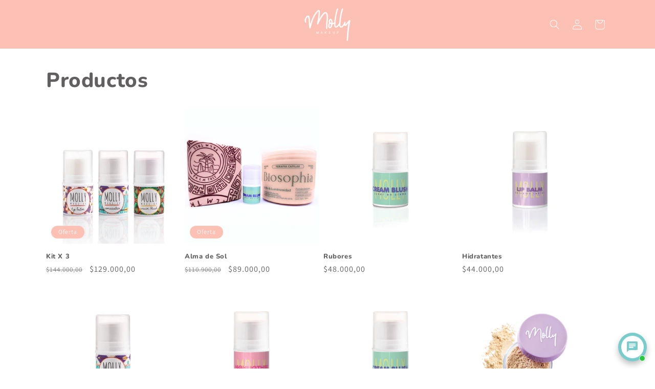

--- FILE ---
content_type: text/html; charset=utf-8
request_url: https://mollymakeup.co/collections/frontpage
body_size: 63267
content:
<!doctype html>
<html class="js" lang="es">
  <head>
    <meta charset="utf-8">
    <meta http-equiv="X-UA-Compatible" content="IE=edge">
    <meta name="viewport" content="width=device-width,initial-scale=1">
    <meta name="theme-color" content="">
    <link rel="canonical" href="https://mollymakeup.co/collections/frontpage"><link rel="icon" type="image/png" href="//mollymakeup.co/cdn/shop/files/Logo.webp?crop=center&height=32&v=1708117949&width=32"><link rel="preconnect" href="https://fonts.shopifycdn.com" crossorigin><title>
      Best Sellers
 &ndash; MOLLY Makeup</title>

    

    

<meta property="og:site_name" content="MOLLY Makeup">
<meta property="og:url" content="https://mollymakeup.co/collections/frontpage">
<meta property="og:title" content="Best Sellers">
<meta property="og:type" content="website">
<meta property="og:description" content="MOLLY Makeup somos una marca de cosméticos Colombiana apasionada por los productos que dan un look natural, fáciles de usar y amigables con los animales"><meta property="og:image" content="http://mollymakeup.co/cdn/shop/files/Molly-Make-Up.webp?v=1706286775">
  <meta property="og:image:secure_url" content="https://mollymakeup.co/cdn/shop/files/Molly-Make-Up.webp?v=1706286775">
  <meta property="og:image:width" content="1200">
  <meta property="og:image:height" content="628"><meta name="twitter:card" content="summary_large_image">
<meta name="twitter:title" content="Best Sellers">
<meta name="twitter:description" content="MOLLY Makeup somos una marca de cosméticos Colombiana apasionada por los productos que dan un look natural, fáciles de usar y amigables con los animales">


    <script src="//mollymakeup.co/cdn/shop/t/4/assets/constants.js?v=132983761750457495441725657485" defer="defer"></script>
    <script src="//mollymakeup.co/cdn/shop/t/4/assets/pubsub.js?v=158357773527763999511725657487" defer="defer"></script>
    <script src="//mollymakeup.co/cdn/shop/t/4/assets/global.js?v=88558128918567037191725657485" defer="defer"></script>
    <script src="//mollymakeup.co/cdn/shop/t/4/assets/details-disclosure.js?v=13653116266235556501725657485" defer="defer"></script>
    <script src="//mollymakeup.co/cdn/shop/t/4/assets/details-modal.js?v=25581673532751508451725657485" defer="defer"></script>
    <script src="//mollymakeup.co/cdn/shop/t/4/assets/search-form.js?v=133129549252120666541725657487" defer="defer"></script><script>window.performance && window.performance.mark && window.performance.mark('shopify.content_for_header.start');</script><meta name="google-site-verification" content="nQv9d1kN-Fp5O-4F861BYG7dgCmB8Qa-vNe6WLMRg14">
<meta id="shopify-digital-wallet" name="shopify-digital-wallet" content="/67749642472/digital_wallets/dialog">
<link rel="alternate" type="application/atom+xml" title="Feed" href="/collections/frontpage.atom" />
<link rel="alternate" type="application/json+oembed" href="https://mollymakeup.co/collections/frontpage.oembed">
<script async="async" src="/checkouts/internal/preloads.js?locale=es-CO"></script>
<script id="shopify-features" type="application/json">{"accessToken":"be49026f1b7a1b1a6ecdcd62d53ffaa4","betas":["rich-media-storefront-analytics"],"domain":"mollymakeup.co","predictiveSearch":true,"shopId":67749642472,"locale":"es"}</script>
<script>var Shopify = Shopify || {};
Shopify.shop = "6ae61e-5.myshopify.com";
Shopify.locale = "es";
Shopify.currency = {"active":"COP","rate":"1.0"};
Shopify.country = "CO";
Shopify.theme = {"name":"Copia actualizada v 15.0","id":142465892584,"schema_name":"Dawn","schema_version":"15.1.0","theme_store_id":887,"role":"main"};
Shopify.theme.handle = "null";
Shopify.theme.style = {"id":null,"handle":null};
Shopify.cdnHost = "mollymakeup.co/cdn";
Shopify.routes = Shopify.routes || {};
Shopify.routes.root = "/";</script>
<script type="module">!function(o){(o.Shopify=o.Shopify||{}).modules=!0}(window);</script>
<script>!function(o){function n(){var o=[];function n(){o.push(Array.prototype.slice.apply(arguments))}return n.q=o,n}var t=o.Shopify=o.Shopify||{};t.loadFeatures=n(),t.autoloadFeatures=n()}(window);</script>
<script id="shop-js-analytics" type="application/json">{"pageType":"collection"}</script>
<script defer="defer" async type="module" src="//mollymakeup.co/cdn/shopifycloud/shop-js/modules/v2/client.init-shop-cart-sync_CvZOh8Af.es.esm.js"></script>
<script defer="defer" async type="module" src="//mollymakeup.co/cdn/shopifycloud/shop-js/modules/v2/chunk.common_3Rxs6Qxh.esm.js"></script>
<script type="module">
  await import("//mollymakeup.co/cdn/shopifycloud/shop-js/modules/v2/client.init-shop-cart-sync_CvZOh8Af.es.esm.js");
await import("//mollymakeup.co/cdn/shopifycloud/shop-js/modules/v2/chunk.common_3Rxs6Qxh.esm.js");

  window.Shopify.SignInWithShop?.initShopCartSync?.({"fedCMEnabled":true,"windoidEnabled":true});

</script>
<script>(function() {
  var isLoaded = false;
  function asyncLoad() {
    if (isLoaded) return;
    isLoaded = true;
    var urls = ["\/\/www.powr.io\/powr.js?powr-token=6ae61e-5.myshopify.com\u0026external-type=shopify\u0026shop=6ae61e-5.myshopify.com","https:\/\/storage.nfcube.com\/instafeed-2a4986426452968549bd4ba8c4ac3f76.js?shop=6ae61e-5.myshopify.com","https:\/\/cdn.gojiberry.app\/dist\/shopify\/gojiberry.js?shop=6ae61e-5.myshopify.com"];
    for (var i = 0; i < urls.length; i++) {
      var s = document.createElement('script');
      s.type = 'text/javascript';
      s.async = true;
      s.src = urls[i];
      var x = document.getElementsByTagName('script')[0];
      x.parentNode.insertBefore(s, x);
    }
  };
  if(window.attachEvent) {
    window.attachEvent('onload', asyncLoad);
  } else {
    window.addEventListener('load', asyncLoad, false);
  }
})();</script>
<script id="__st">var __st={"a":67749642472,"offset":-18000,"reqid":"139c410a-efc0-4301-9537-b4a21fe393c1-1768831261","pageurl":"mollymakeup.co\/collections\/frontpage","u":"6976c072296b","p":"collection","rtyp":"collection","rid":416149668072};</script>
<script>window.ShopifyPaypalV4VisibilityTracking = true;</script>
<script id="captcha-bootstrap">!function(){'use strict';const t='contact',e='account',n='new_comment',o=[[t,t],['blogs',n],['comments',n],[t,'customer']],c=[[e,'customer_login'],[e,'guest_login'],[e,'recover_customer_password'],[e,'create_customer']],r=t=>t.map((([t,e])=>`form[action*='/${t}']:not([data-nocaptcha='true']) input[name='form_type'][value='${e}']`)).join(','),a=t=>()=>t?[...document.querySelectorAll(t)].map((t=>t.form)):[];function s(){const t=[...o],e=r(t);return a(e)}const i='password',u='form_key',d=['recaptcha-v3-token','g-recaptcha-response','h-captcha-response',i],f=()=>{try{return window.sessionStorage}catch{return}},m='__shopify_v',_=t=>t.elements[u];function p(t,e,n=!1){try{const o=window.sessionStorage,c=JSON.parse(o.getItem(e)),{data:r}=function(t){const{data:e,action:n}=t;return t[m]||n?{data:e,action:n}:{data:t,action:n}}(c);for(const[e,n]of Object.entries(r))t.elements[e]&&(t.elements[e].value=n);n&&o.removeItem(e)}catch(o){console.error('form repopulation failed',{error:o})}}const l='form_type',E='cptcha';function T(t){t.dataset[E]=!0}const w=window,h=w.document,L='Shopify',v='ce_forms',y='captcha';let A=!1;((t,e)=>{const n=(g='f06e6c50-85a8-45c8-87d0-21a2b65856fe',I='https://cdn.shopify.com/shopifycloud/storefront-forms-hcaptcha/ce_storefront_forms_captcha_hcaptcha.v1.5.2.iife.js',D={infoText:'Protegido por hCaptcha',privacyText:'Privacidad',termsText:'Términos'},(t,e,n)=>{const o=w[L][v],c=o.bindForm;if(c)return c(t,g,e,D).then(n);var r;o.q.push([[t,g,e,D],n]),r=I,A||(h.body.append(Object.assign(h.createElement('script'),{id:'captcha-provider',async:!0,src:r})),A=!0)});var g,I,D;w[L]=w[L]||{},w[L][v]=w[L][v]||{},w[L][v].q=[],w[L][y]=w[L][y]||{},w[L][y].protect=function(t,e){n(t,void 0,e),T(t)},Object.freeze(w[L][y]),function(t,e,n,w,h,L){const[v,y,A,g]=function(t,e,n){const i=e?o:[],u=t?c:[],d=[...i,...u],f=r(d),m=r(i),_=r(d.filter((([t,e])=>n.includes(e))));return[a(f),a(m),a(_),s()]}(w,h,L),I=t=>{const e=t.target;return e instanceof HTMLFormElement?e:e&&e.form},D=t=>v().includes(t);t.addEventListener('submit',(t=>{const e=I(t);if(!e)return;const n=D(e)&&!e.dataset.hcaptchaBound&&!e.dataset.recaptchaBound,o=_(e),c=g().includes(e)&&(!o||!o.value);(n||c)&&t.preventDefault(),c&&!n&&(function(t){try{if(!f())return;!function(t){const e=f();if(!e)return;const n=_(t);if(!n)return;const o=n.value;o&&e.removeItem(o)}(t);const e=Array.from(Array(32),(()=>Math.random().toString(36)[2])).join('');!function(t,e){_(t)||t.append(Object.assign(document.createElement('input'),{type:'hidden',name:u})),t.elements[u].value=e}(t,e),function(t,e){const n=f();if(!n)return;const o=[...t.querySelectorAll(`input[type='${i}']`)].map((({name:t})=>t)),c=[...d,...o],r={};for(const[a,s]of new FormData(t).entries())c.includes(a)||(r[a]=s);n.setItem(e,JSON.stringify({[m]:1,action:t.action,data:r}))}(t,e)}catch(e){console.error('failed to persist form',e)}}(e),e.submit())}));const S=(t,e)=>{t&&!t.dataset[E]&&(n(t,e.some((e=>e===t))),T(t))};for(const o of['focusin','change'])t.addEventListener(o,(t=>{const e=I(t);D(e)&&S(e,y())}));const B=e.get('form_key'),M=e.get(l),P=B&&M;t.addEventListener('DOMContentLoaded',(()=>{const t=y();if(P)for(const e of t)e.elements[l].value===M&&p(e,B);[...new Set([...A(),...v().filter((t=>'true'===t.dataset.shopifyCaptcha))])].forEach((e=>S(e,t)))}))}(h,new URLSearchParams(w.location.search),n,t,e,['guest_login'])})(!1,!0)}();</script>
<script integrity="sha256-4kQ18oKyAcykRKYeNunJcIwy7WH5gtpwJnB7kiuLZ1E=" data-source-attribution="shopify.loadfeatures" defer="defer" src="//mollymakeup.co/cdn/shopifycloud/storefront/assets/storefront/load_feature-a0a9edcb.js" crossorigin="anonymous"></script>
<script data-source-attribution="shopify.dynamic_checkout.dynamic.init">var Shopify=Shopify||{};Shopify.PaymentButton=Shopify.PaymentButton||{isStorefrontPortableWallets:!0,init:function(){window.Shopify.PaymentButton.init=function(){};var t=document.createElement("script");t.src="https://mollymakeup.co/cdn/shopifycloud/portable-wallets/latest/portable-wallets.es.js",t.type="module",document.head.appendChild(t)}};
</script>
<script data-source-attribution="shopify.dynamic_checkout.buyer_consent">
  function portableWalletsHideBuyerConsent(e){var t=document.getElementById("shopify-buyer-consent"),n=document.getElementById("shopify-subscription-policy-button");t&&n&&(t.classList.add("hidden"),t.setAttribute("aria-hidden","true"),n.removeEventListener("click",e))}function portableWalletsShowBuyerConsent(e){var t=document.getElementById("shopify-buyer-consent"),n=document.getElementById("shopify-subscription-policy-button");t&&n&&(t.classList.remove("hidden"),t.removeAttribute("aria-hidden"),n.addEventListener("click",e))}window.Shopify?.PaymentButton&&(window.Shopify.PaymentButton.hideBuyerConsent=portableWalletsHideBuyerConsent,window.Shopify.PaymentButton.showBuyerConsent=portableWalletsShowBuyerConsent);
</script>
<script data-source-attribution="shopify.dynamic_checkout.cart.bootstrap">document.addEventListener("DOMContentLoaded",(function(){function t(){return document.querySelector("shopify-accelerated-checkout-cart, shopify-accelerated-checkout")}if(t())Shopify.PaymentButton.init();else{new MutationObserver((function(e,n){t()&&(Shopify.PaymentButton.init(),n.disconnect())})).observe(document.body,{childList:!0,subtree:!0})}}));
</script>
<script id="sections-script" data-sections="header" defer="defer" src="//mollymakeup.co/cdn/shop/t/4/compiled_assets/scripts.js?701"></script>
<script>window.performance && window.performance.mark && window.performance.mark('shopify.content_for_header.end');</script>


    <style data-shopify>
      @font-face {
  font-family: Assistant;
  font-weight: 400;
  font-style: normal;
  font-display: swap;
  src: url("//mollymakeup.co/cdn/fonts/assistant/assistant_n4.9120912a469cad1cc292572851508ca49d12e768.woff2") format("woff2"),
       url("//mollymakeup.co/cdn/fonts/assistant/assistant_n4.6e9875ce64e0fefcd3f4446b7ec9036b3ddd2985.woff") format("woff");
}

      @font-face {
  font-family: Assistant;
  font-weight: 700;
  font-style: normal;
  font-display: swap;
  src: url("//mollymakeup.co/cdn/fonts/assistant/assistant_n7.bf44452348ec8b8efa3aa3068825305886b1c83c.woff2") format("woff2"),
       url("//mollymakeup.co/cdn/fonts/assistant/assistant_n7.0c887fee83f6b3bda822f1150b912c72da0f7b64.woff") format("woff");
}

      
      
      @font-face {
  font-family: Nunito;
  font-weight: 800;
  font-style: normal;
  font-display: swap;
  src: url("//mollymakeup.co/cdn/fonts/nunito/nunito_n8.a4faa34563722dcb4bd960ae538c49eb540a565f.woff2") format("woff2"),
       url("//mollymakeup.co/cdn/fonts/nunito/nunito_n8.7b9b4d7a0ef879eb46735a0aecb391013c7f7aeb.woff") format("woff");
}


      
        :root,
        .color-background-1 {
          --color-background: 255,255,255;
        
          --gradient-background: #ffffff;
        

        

        --color-foreground: 97,95,95;
        --color-background-contrast: 191,191,191;
        --color-shadow: 18,18,18;
        --color-button: 97,95,95;
        --color-button-text: 255,255,255;
        --color-secondary-button: 255,255,255;
        --color-secondary-button-text: 97,95,95;
        --color-link: 97,95,95;
        --color-badge-foreground: 97,95,95;
        --color-badge-background: 255,255,255;
        --color-badge-border: 97,95,95;
        --payment-terms-background-color: rgb(255 255 255);
      }
      
        
        .color-background-2 {
          --color-background: 222,147,132;
        
          --gradient-background: #de9384;
        

        

        --color-foreground: 255,255,255;
        --color-background-contrast: 179,70,48;
        --color-shadow: 18,18,18;
        --color-button: 18,18,18;
        --color-button-text: 243,243,243;
        --color-secondary-button: 222,147,132;
        --color-secondary-button-text: 18,18,18;
        --color-link: 18,18,18;
        --color-badge-foreground: 255,255,255;
        --color-badge-background: 222,147,132;
        --color-badge-border: 255,255,255;
        --payment-terms-background-color: rgb(222 147 132);
      }
      
        
        .color-inverse {
          --color-background: 252,193,180;
        
          --gradient-background: #FCC1B4;
        

        

        --color-foreground: 255,255,255;
        --color-background-contrast: 247,92,57;
        --color-shadow: 18,18,18;
        --color-button: 255,255,255;
        --color-button-text: 0,0,0;
        --color-secondary-button: 252,193,180;
        --color-secondary-button-text: 255,255,255;
        --color-link: 255,255,255;
        --color-badge-foreground: 255,255,255;
        --color-badge-background: 252,193,180;
        --color-badge-border: 255,255,255;
        --payment-terms-background-color: rgb(252 193 180);
      }
      
        
        .color-accent-1 {
          --color-background: 226,228,59;
        
          --gradient-background: #e2e43b;
        

        

        --color-foreground: 238,72,148;
        --color-background-contrast: 139,140,19;
        --color-shadow: 18,18,18;
        --color-button: 255,255,255;
        --color-button-text: 18,18,18;
        --color-secondary-button: 226,228,59;
        --color-secondary-button-text: 255,255,255;
        --color-link: 255,255,255;
        --color-badge-foreground: 238,72,148;
        --color-badge-background: 226,228,59;
        --color-badge-border: 238,72,148;
        --payment-terms-background-color: rgb(226 228 59);
      }
      
        
        .color-accent-2 {
          --color-background: 252,193,180;
        
          --gradient-background: #fcc1b4;
        

        

        --color-foreground: 255,255,255;
        --color-background-contrast: 247,92,57;
        --color-shadow: 18,18,18;
        --color-button: 255,255,255;
        --color-button-text: 51,79,180;
        --color-secondary-button: 252,193,180;
        --color-secondary-button-text: 255,255,255;
        --color-link: 255,255,255;
        --color-badge-foreground: 255,255,255;
        --color-badge-background: 252,193,180;
        --color-badge-border: 255,255,255;
        --payment-terms-background-color: rgb(252 193 180);
      }
      

      body, .color-background-1, .color-background-2, .color-inverse, .color-accent-1, .color-accent-2 {
        color: rgba(var(--color-foreground), 0.75);
        background-color: rgb(var(--color-background));
      }

      :root {
        --font-body-family: Assistant, sans-serif;
        --font-body-style: normal;
        --font-body-weight: 400;
        --font-body-weight-bold: 700;

        --font-heading-family: Nunito, sans-serif;
        --font-heading-style: normal;
        --font-heading-weight: 800;

        --font-body-scale: 1.0;
        --font-heading-scale: 1.0;

        --media-padding: px;
        --media-border-opacity: 0.05;
        --media-border-width: 1px;
        --media-radius: 0px;
        --media-shadow-opacity: 0.0;
        --media-shadow-horizontal-offset: 0px;
        --media-shadow-vertical-offset: 4px;
        --media-shadow-blur-radius: 5px;
        --media-shadow-visible: 0;

        --page-width: 120rem;
        --page-width-margin: 0rem;

        --product-card-image-padding: 0.0rem;
        --product-card-corner-radius: 0.0rem;
        --product-card-text-alignment: left;
        --product-card-border-width: 0.0rem;
        --product-card-border-opacity: 0.1;
        --product-card-shadow-opacity: 0.0;
        --product-card-shadow-visible: 0;
        --product-card-shadow-horizontal-offset: 0.0rem;
        --product-card-shadow-vertical-offset: 0.4rem;
        --product-card-shadow-blur-radius: 0.5rem;

        --collection-card-image-padding: 0.0rem;
        --collection-card-corner-radius: 0.0rem;
        --collection-card-text-alignment: left;
        --collection-card-border-width: 0.0rem;
        --collection-card-border-opacity: 0.1;
        --collection-card-shadow-opacity: 0.0;
        --collection-card-shadow-visible: 0;
        --collection-card-shadow-horizontal-offset: 0.0rem;
        --collection-card-shadow-vertical-offset: 0.4rem;
        --collection-card-shadow-blur-radius: 0.5rem;

        --blog-card-image-padding: 0.0rem;
        --blog-card-corner-radius: 0.0rem;
        --blog-card-text-alignment: left;
        --blog-card-border-width: 0.0rem;
        --blog-card-border-opacity: 0.1;
        --blog-card-shadow-opacity: 0.0;
        --blog-card-shadow-visible: 0;
        --blog-card-shadow-horizontal-offset: 0.0rem;
        --blog-card-shadow-vertical-offset: 0.4rem;
        --blog-card-shadow-blur-radius: 0.5rem;

        --badge-corner-radius: 4.0rem;

        --popup-border-width: 1px;
        --popup-border-opacity: 0.1;
        --popup-corner-radius: 0px;
        --popup-shadow-opacity: 0.05;
        --popup-shadow-horizontal-offset: 0px;
        --popup-shadow-vertical-offset: 4px;
        --popup-shadow-blur-radius: 5px;

        --drawer-border-width: 1px;
        --drawer-border-opacity: 0.1;
        --drawer-shadow-opacity: 0.0;
        --drawer-shadow-horizontal-offset: 0px;
        --drawer-shadow-vertical-offset: 4px;
        --drawer-shadow-blur-radius: 5px;

        --spacing-sections-desktop: 0px;
        --spacing-sections-mobile: 0px;

        --grid-desktop-vertical-spacing: 8px;
        --grid-desktop-horizontal-spacing: 8px;
        --grid-mobile-vertical-spacing: 4px;
        --grid-mobile-horizontal-spacing: 4px;

        --text-boxes-border-opacity: 0.1;
        --text-boxes-border-width: 0px;
        --text-boxes-radius: 0px;
        --text-boxes-shadow-opacity: 0.0;
        --text-boxes-shadow-visible: 0;
        --text-boxes-shadow-horizontal-offset: 0px;
        --text-boxes-shadow-vertical-offset: 4px;
        --text-boxes-shadow-blur-radius: 5px;

        --buttons-radius: 0px;
        --buttons-radius-outset: 0px;
        --buttons-border-width: 1px;
        --buttons-border-opacity: 1.0;
        --buttons-shadow-opacity: 0.0;
        --buttons-shadow-visible: 0;
        --buttons-shadow-horizontal-offset: 0px;
        --buttons-shadow-vertical-offset: 4px;
        --buttons-shadow-blur-radius: 5px;
        --buttons-border-offset: 0px;

        --inputs-radius: 0px;
        --inputs-border-width: 1px;
        --inputs-border-opacity: 0.55;
        --inputs-shadow-opacity: 0.0;
        --inputs-shadow-horizontal-offset: 0px;
        --inputs-margin-offset: 0px;
        --inputs-shadow-vertical-offset: 4px;
        --inputs-shadow-blur-radius: 5px;
        --inputs-radius-outset: 0px;

        --variant-pills-radius: 40px;
        --variant-pills-border-width: 1px;
        --variant-pills-border-opacity: 0.55;
        --variant-pills-shadow-opacity: 0.0;
        --variant-pills-shadow-horizontal-offset: 0px;
        --variant-pills-shadow-vertical-offset: 4px;
        --variant-pills-shadow-blur-radius: 5px;
      }

      *,
      *::before,
      *::after {
        box-sizing: inherit;
      }

      html {
        box-sizing: border-box;
        font-size: calc(var(--font-body-scale) * 62.5%);
        height: 100%;
      }

      body {
        display: grid;
        grid-template-rows: auto auto 1fr auto;
        grid-template-columns: 100%;
        min-height: 100%;
        margin: 0;
        font-size: 1.5rem;
        letter-spacing: 0.06rem;
        line-height: calc(1 + 0.8 / var(--font-body-scale));
        font-family: var(--font-body-family);
        font-style: var(--font-body-style);
        font-weight: var(--font-body-weight);
      }

      @media screen and (min-width: 750px) {
        body {
          font-size: 1.6rem;
        }
      }
    </style>

    <link href="//mollymakeup.co/cdn/shop/t/4/assets/base.css?v=94266557971103095941725657485" rel="stylesheet" type="text/css" media="all" />
    <link rel="stylesheet" href="//mollymakeup.co/cdn/shop/t/4/assets/component-cart-items.css?v=123238115697927560811725657485" media="print" onload="this.media='all'"><link href="//mollymakeup.co/cdn/shop/t/4/assets/component-cart-drawer.css?v=112801333748515159671725657485" rel="stylesheet" type="text/css" media="all" />
      <link href="//mollymakeup.co/cdn/shop/t/4/assets/component-cart.css?v=165982380921400067651725657485" rel="stylesheet" type="text/css" media="all" />
      <link href="//mollymakeup.co/cdn/shop/t/4/assets/component-totals.css?v=15906652033866631521725657485" rel="stylesheet" type="text/css" media="all" />
      <link href="//mollymakeup.co/cdn/shop/t/4/assets/component-price.css?v=70172745017360139101725657485" rel="stylesheet" type="text/css" media="all" />
      <link href="//mollymakeup.co/cdn/shop/t/4/assets/component-discounts.css?v=152760482443307489271725657485" rel="stylesheet" type="text/css" media="all" />

      <link rel="preload" as="font" href="//mollymakeup.co/cdn/fonts/assistant/assistant_n4.9120912a469cad1cc292572851508ca49d12e768.woff2" type="font/woff2" crossorigin>
      

      <link rel="preload" as="font" href="//mollymakeup.co/cdn/fonts/nunito/nunito_n8.a4faa34563722dcb4bd960ae538c49eb540a565f.woff2" type="font/woff2" crossorigin>
      
<link
        rel="stylesheet"
        href="//mollymakeup.co/cdn/shop/t/4/assets/component-predictive-search.css?v=118923337488134913561725657485"
        media="print"
        onload="this.media='all'"
      ><script>
      if (Shopify.designMode) {
        document.documentElement.classList.add('shopify-design-mode');
      }
    </script>
  <!-- BEGIN app block: shopify://apps/trustify-reviews/blocks/app-embed-block/60d505af-e468-47cf-a184-a06ccd6703ac -->

<script>
  window.trAppEmbedEnabled = true
  window.trAppPreloadStylesheet = true
</script>

<link href="//cdn.shopify.com/extensions/019ba1e2-b85e-7b34-a5dd-30b716ca8b83/trustify-facebook-reviews-723/assets/storefront.css" rel="stylesheet" type="text/css" media="all" />
<!-- BEGIN app snippet: product-data --><script>
  window.trReviewsProduct = {
    reviews: [],
    reviews_pagination: {},
    reviews_statistic: {}
  };
</script>

<!-- END app snippet --><!-- BEGIN app snippet: product-collection --><script type="text/javascript" data-type="custom">
  window.trCollectionProducts = [];

  
    
      
      
      
      

      

      var trProduct = {};
      trProduct.id = `8517437194472`;
      trProduct.handle = `rubores`;
      trProduct.title = `Rubores`;
      trProduct.review_data = {"reviews_statistic":{"rating_avg":5,"total_rating":20,"total_rating_1":0,"total_rating_2":0,"total_rating_3":0,"total_rating_4":0,"total_rating_5":20},"reviews":[{"id":4822041,"created_at":"2025-10-01T15:34:40Z","updated_at":"2025-10-01T15:34:41Z","deleted_at":null,"imported_at":"2025-10-01T15:34:40Z","shop":"6ae61e-5.myshopify.com","reference":"","rating":5,"title":"Mis infaltables por años","content":"He usado los rubores por años son muy lindos, construibles, de acabado muy natural y duran todo el día. Los amo","reviewer_name":"Isabel R","reviewer_id":"251056","status":true,"channel":1,"recommendation_type":"","avatar":"https://storage.trustifyreview.com/trustify-review/stores/6ae61e-5.myshopify.com/review_avatar_68dd4a10366227eb5.jpeg.jpg","avatar_fallback":"","iframe_url":"","pin":false,"product_id":8517437194472,"product_title":"Rubores","product_image":"","page_id":"","vote":0,"open_graph_story_id":"","seller_title":"","country":"CO","is_store":false,"is_popup":false,"is_verified":false,"is_favorite":false,"images":[],"product":{"id":2070629,"created_at":"2024-01-10T01:51:21Z","updated_at":"2025-07-09T19:21:41Z","shop":"6ae61e-5.myshopify.com","product_id":8517437194472,"title":"Rubores","handle":"rubores","image_src":"https://cdn.shopify.com/s/files/1/0677/4964/2472/files/Rubores.webp?v=1752088898","status":"active","vendor":"Molly Makeup","product_type":"Rubor","tags":"","blacklist_product_id":""},"reply":{"id":0,"created_at":"0001-01-01T00:00:00Z","updated_at":"0001-01-01T00:00:00Z","shop":"","review_id":0,"name":"","content":""},"variants":null},{"id":3329399,"created_at":"2025-01-11T02:44:49Z","updated_at":"2025-10-01T13:50:48Z","deleted_at":null,"imported_at":"2025-01-11T02:44:49Z","shop":"6ae61e-5.myshopify.com","reference":"","rating":5,"title":"","content":"Es súper fácil de usar y además dura bastante","reviewer_name":"Adriana","reviewer_id":"151293","status":true,"channel":1,"recommendation_type":"","avatar":"","avatar_fallback":"","iframe_url":"","pin":true,"product_id":8517437194472,"product_title":"Rubores","product_image":"https://cdn.shopify.com/s/files/1/0677/4964/2472/files/Rubores.webp?v=1752088898","page_id":"","vote":0,"open_graph_story_id":"","seller_title":"","country":"CO","is_store":false,"is_popup":false,"is_verified":false,"is_favorite":false,"images":[],"product":{"id":2070629,"created_at":"2024-01-10T01:51:21Z","updated_at":"2025-07-09T19:21:41Z","shop":"6ae61e-5.myshopify.com","product_id":8517437194472,"title":"Rubores","handle":"rubores","image_src":"https://cdn.shopify.com/s/files/1/0677/4964/2472/files/Rubores.webp?v=1752088898","status":"active","vendor":"Molly Makeup","product_type":"Rubor","tags":"","blacklist_product_id":""},"reply":{"id":0,"created_at":"0001-01-01T00:00:00Z","updated_at":"0001-01-01T00:00:00Z","shop":"","review_id":0,"name":"","content":""},"variants":null},{"id":1979552,"created_at":"2024-07-10T15:27:45Z","updated_at":"2025-10-01T13:50:48Z","deleted_at":null,"imported_at":"2024-08-06T04:20:13Z","shop":"6ae61e-5.myshopify.com","reference":"","rating":5,"title":"","content":"Los uso desde que salieron al mercado , los amo . Una vez los conoces ya nunca los quieres cambiar ","reviewer_name":"Gloria","reviewer_id":"67599","status":true,"channel":1,"recommendation_type":"","avatar":"","avatar_fallback":"","iframe_url":"","pin":true,"product_id":8517437194472,"product_title":"Rubores","product_image":"https://cdn.shopify.com/s/files/1/0677/4964/2472/files/Rubores.webp?v=1752088898","page_id":"","vote":0,"open_graph_story_id":"","seller_title":"","country":"CO","is_store":false,"is_popup":false,"is_verified":false,"is_favorite":false,"images":[],"product":{"id":2070629,"created_at":"2024-01-10T01:51:21Z","updated_at":"2025-07-09T19:21:41Z","shop":"6ae61e-5.myshopify.com","product_id":8517437194472,"title":"Rubores","handle":"rubores","image_src":"https://cdn.shopify.com/s/files/1/0677/4964/2472/files/Rubores.webp?v=1752088898","status":"active","vendor":"Molly Makeup","product_type":"Rubor","tags":"","blacklist_product_id":""},"reply":{"id":0,"created_at":"0001-01-01T00:00:00Z","updated_at":"0001-01-01T00:00:00Z","shop":"","review_id":0,"name":"","content":""},"variants":null},{"id":1707102,"created_at":"2024-06-01T02:22:21Z","updated_at":"2025-10-01T13:50:48Z","deleted_at":null,"imported_at":"2024-08-06T04:20:13Z","shop":"6ae61e-5.myshopify.com","reference":"","rating":5,"title":"","content":"Muchas Gracias que invento de rubor más lindo y necesario. ","reviewer_name":"Luisa Fernanda Pinzón","reviewer_id":"61908","status":true,"channel":1,"recommendation_type":"","avatar":"","avatar_fallback":"","iframe_url":"","pin":true,"product_id":8517437194472,"product_title":"Rubores","product_image":"https://cdn.shopify.com/s/files/1/0677/4964/2472/files/Rubores.webp?v=1752088898","page_id":"","vote":1,"open_graph_story_id":"","seller_title":"","country":"CO","is_store":false,"is_popup":false,"is_verified":false,"is_favorite":false,"images":[],"product":{"id":2070629,"created_at":"2024-01-10T01:51:21Z","updated_at":"2025-07-09T19:21:41Z","shop":"6ae61e-5.myshopify.com","product_id":8517437194472,"title":"Rubores","handle":"rubores","image_src":"https://cdn.shopify.com/s/files/1/0677/4964/2472/files/Rubores.webp?v=1752088898","status":"active","vendor":"Molly Makeup","product_type":"Rubor","tags":"","blacklist_product_id":""},"reply":{"id":0,"created_at":"0001-01-01T00:00:00Z","updated_at":"0001-01-01T00:00:00Z","shop":"","review_id":0,"name":"","content":""},"variants":null},{"id":1667753,"created_at":"2024-05-27T21:30:08Z","updated_at":"2025-10-01T13:50:48Z","deleted_at":null,"imported_at":"2024-08-06T04:20:13Z","shop":"6ae61e-5.myshopify.com","reference":"","rating":5,"title":"","content":"Doy fe en notaría 🫡, sus rubores son top. ","reviewer_name":"DANDA904","reviewer_id":"7272","status":true,"channel":1,"recommendation_type":"","avatar":"","avatar_fallback":"","iframe_url":"","pin":true,"product_id":8517437194472,"product_title":"Rubores","product_image":"https://cdn.shopify.com/s/files/1/0677/4964/2472/files/Rubores.webp?v=1752088898","page_id":"","vote":1,"open_graph_story_id":"","seller_title":"","country":"CO","is_store":false,"is_popup":false,"is_verified":false,"is_favorite":false,"images":[],"product":{"id":2070629,"created_at":"2024-01-10T01:51:21Z","updated_at":"2025-07-09T19:21:41Z","shop":"6ae61e-5.myshopify.com","product_id":8517437194472,"title":"Rubores","handle":"rubores","image_src":"https://cdn.shopify.com/s/files/1/0677/4964/2472/files/Rubores.webp?v=1752088898","status":"active","vendor":"Molly Makeup","product_type":"Rubor","tags":"","blacklist_product_id":""},"reply":{"id":0,"created_at":"0001-01-01T00:00:00Z","updated_at":"0001-01-01T00:00:00Z","shop":"","review_id":0,"name":"","content":""},"variants":null},{"id":1416671,"created_at":"2024-04-29T21:22:05Z","updated_at":"2025-10-01T13:50:48Z","deleted_at":null,"imported_at":"2024-08-06T04:20:13Z","shop":"6ae61e-5.myshopify.com","reference":"","rating":5,"title":"","content":"Amo los cosméticos de Molly!!! El rubor wa 10000/10 😍 lo uso casi todos los días, y ahora veo que necesito ese iluminador 🔥","reviewer_name":"Andrea Sanchez","reviewer_id":"7272","status":true,"channel":1,"recommendation_type":"","avatar":"","avatar_fallback":"","iframe_url":"","pin":true,"product_id":8517437194472,"product_title":"Rubores","product_image":"https://cdn.shopify.com/s/files/1/0677/4964/2472/files/Rubores.webp?v=1752088898","page_id":"","vote":0,"open_graph_story_id":"","seller_title":"","country":"CO","is_store":false,"is_popup":false,"is_verified":false,"is_favorite":false,"images":[],"product":{"id":2070629,"created_at":"2024-01-10T01:51:21Z","updated_at":"2025-07-09T19:21:41Z","shop":"6ae61e-5.myshopify.com","product_id":8517437194472,"title":"Rubores","handle":"rubores","image_src":"https://cdn.shopify.com/s/files/1/0677/4964/2472/files/Rubores.webp?v=1752088898","status":"active","vendor":"Molly Makeup","product_type":"Rubor","tags":"","blacklist_product_id":""},"reply":{"id":0,"created_at":"0001-01-01T00:00:00Z","updated_at":"0001-01-01T00:00:00Z","shop":"","review_id":0,"name":"","content":""},"variants":null},{"id":1223613,"created_at":"2024-03-04T05:00:00Z","updated_at":"2025-10-01T13:50:48Z","deleted_at":null,"imported_at":"2024-08-06T04:20:13Z","shop":"6ae61e-5.myshopify.com","reference":"","rating":5,"title":"","content":"amo los productos!❤️","reviewer_name":"ana maria terreros","reviewer_id":"44168","status":true,"channel":1,"recommendation_type":"","avatar":"","avatar_fallback":"","iframe_url":"","pin":true,"product_id":8517437194472,"product_title":"Rubores","product_image":"https://cdn.shopify.com/s/files/1/0677/4964/2472/files/Rubores.webp?v=1752088898","page_id":"","vote":0,"open_graph_story_id":"","seller_title":"","country":"co","is_store":false,"is_popup":false,"is_verified":false,"is_favorite":false,"images":[],"product":{"id":2070629,"created_at":"2024-01-10T01:51:21Z","updated_at":"2025-07-09T19:21:41Z","shop":"6ae61e-5.myshopify.com","product_id":8517437194472,"title":"Rubores","handle":"rubores","image_src":"https://cdn.shopify.com/s/files/1/0677/4964/2472/files/Rubores.webp?v=1752088898","status":"active","vendor":"Molly Makeup","product_type":"Rubor","tags":"","blacklist_product_id":""},"reply":{"id":0,"created_at":"0001-01-01T00:00:00Z","updated_at":"0001-01-01T00:00:00Z","shop":"","review_id":0,"name":"","content":""},"variants":null},{"id":189316,"created_at":"2023-09-08T04:00:00Z","updated_at":"2025-10-01T13:50:48Z","deleted_at":null,"imported_at":"2024-08-06T04:20:13Z","shop":"6ae61e-5.myshopify.com","reference":"","rating":5,"title":"","content":"Este rubor es genial! Super fácil de aplicar. Yo lo he usado solo con mis dedos y mi piel queda divina. Voy por el segundo \u003c3","reviewer_name":"Nicole Rivera","reviewer_id":"7152","status":true,"channel":1,"recommendation_type":"","avatar":"","avatar_fallback":"","iframe_url":"","pin":true,"product_id":8517437194472,"product_title":"Rubores","product_image":"https://cdn.shopify.com/s/files/1/0677/4964/2472/files/Rubores.webp?v=1752088898","page_id":"","vote":1,"open_graph_story_id":"","seller_title":"","country":"co","is_store":false,"is_popup":false,"is_verified":false,"is_favorite":false,"images":[],"product":{"id":2070629,"created_at":"2024-01-10T01:51:21Z","updated_at":"2025-07-09T19:21:41Z","shop":"6ae61e-5.myshopify.com","product_id":8517437194472,"title":"Rubores","handle":"rubores","image_src":"https://cdn.shopify.com/s/files/1/0677/4964/2472/files/Rubores.webp?v=1752088898","status":"active","vendor":"Molly Makeup","product_type":"Rubor","tags":"","blacklist_product_id":""},"reply":{"id":0,"created_at":"0001-01-01T00:00:00Z","updated_at":"0001-01-01T00:00:00Z","shop":"","review_id":0,"name":"","content":""},"variants":null},{"id":189321,"created_at":"2023-03-14T04:00:00Z","updated_at":"2025-10-01T13:50:48Z","deleted_at":null,"imported_at":"2024-08-06T04:20:13Z","shop":"6ae61e-5.myshopify.com","reference":"","rating":5,"title":"","content":"Desde que lo empecé a usar no los cambio por nadaaaaaa ❤️❤️❤️❤️❤️","reviewer_name":"Doraluz Castillo","reviewer_id":"7156","status":true,"channel":1,"recommendation_type":"","avatar":"","avatar_fallback":"","iframe_url":"","pin":true,"product_id":8517437194472,"product_title":"Rubores","product_image":"https://cdn.shopify.com/s/files/1/0677/4964/2472/files/Rubores.webp?v=1752088898","page_id":"","vote":2,"open_graph_story_id":"","seller_title":"","country":"co","is_store":false,"is_popup":false,"is_verified":false,"is_favorite":false,"images":[],"product":{"id":2070629,"created_at":"2024-01-10T01:51:21Z","updated_at":"2025-07-09T19:21:41Z","shop":"6ae61e-5.myshopify.com","product_id":8517437194472,"title":"Rubores","handle":"rubores","image_src":"https://cdn.shopify.com/s/files/1/0677/4964/2472/files/Rubores.webp?v=1752088898","status":"active","vendor":"Molly Makeup","product_type":"Rubor","tags":"","blacklist_product_id":""},"reply":{"id":0,"created_at":"0001-01-01T00:00:00Z","updated_at":"0001-01-01T00:00:00Z","shop":"","review_id":0,"name":"","content":""},"variants":null},{"id":195545,"created_at":"2022-08-25T04:00:00Z","updated_at":"2025-10-01T13:50:48Z","deleted_at":null,"imported_at":"2024-08-06T04:20:13Z","shop":"6ae61e-5.myshopify.com","reference":"","rating":5,"title":"","content":"Ya me llego Hermoso todo😍😍😍🙈🙈🙈Me encanta como esta empacadito, muy original, me arrepiento que no pedí más 🥺🥺🥺","reviewer_name":"Juliana Landazabal","reviewer_id":"7273","status":true,"channel":1,"recommendation_type":"","avatar":"","avatar_fallback":"","iframe_url":"","pin":false,"product_id":8517437194472,"product_title":"Rubores","product_image":"https://cdn.shopify.com/s/files/1/0677/4964/2472/files/Rubores.webp?v=1752088898","page_id":"","vote":0,"open_graph_story_id":"","seller_title":"","country":"co","is_store":false,"is_popup":false,"is_verified":false,"is_favorite":false,"images":[],"product":{"id":2070629,"created_at":"2024-01-10T01:51:21Z","updated_at":"2025-07-09T19:21:41Z","shop":"6ae61e-5.myshopify.com","product_id":8517437194472,"title":"Rubores","handle":"rubores","image_src":"https://cdn.shopify.com/s/files/1/0677/4964/2472/files/Rubores.webp?v=1752088898","status":"active","vendor":"Molly Makeup","product_type":"Rubor","tags":"","blacklist_product_id":""},"reply":{"id":0,"created_at":"0001-01-01T00:00:00Z","updated_at":"0001-01-01T00:00:00Z","shop":"","review_id":0,"name":"","content":""},"variants":null}],"reviews_pagination":{"limit":10,"page":1,"total_rows":10,"total_pages":2},"reviews_pin_photo":[],"reviews_pin_photo_pagination":{"limit":9,"page":1,"total_rows":0,"total_pages":0},"reviews_media_gallery":null,"reviews_media_gallery_pagination":null};
      window.trCollectionProducts.push(trProduct);

    
      
      
      
      

      

      var trProduct = {};
      trProduct.id = `8520697577704`;
      trProduct.handle = `hidratantes`;
      trProduct.title = `Hidratantes`;
      trProduct.review_data = {"reviews_statistic":{"rating_avg":4.8333,"total_rating":12,"total_rating_1":0,"total_rating_2":0,"total_rating_3":1,"total_rating_4":0,"total_rating_5":11},"reviews":[{"id":3844354,"created_at":"2025-04-11T07:14:48Z","updated_at":"2025-07-09T11:18:12Z","deleted_at":null,"imported_at":"2025-04-11T07:14:48Z","shop":"6ae61e-5.myshopify.com","reference":"","rating":5,"title":"","content":"Molly es increíble, amo todos sus productos!! Tengo la piel sensible y son los cosméticos que uso a diario, me encanta! ","reviewer_name":"Daniela Quintero","reviewer_id":"180532","reviewer_phone":"","status":true,"channel":1,"recommendation_type":"","avatar":"","avatar_fallback":"","iframe_url":"","pin":false,"product_id":8520697577704,"product_title":"Hidratantes","product_image":"https://cdn.shopify.com/s/files/1/0677/4964/2472/files/hidratantes.webp?v=1750107620","page_id":"","vote":0,"open_graph_story_id":"","seller_title":"","country":"CO","is_store":false,"is_popup":false,"is_verified":false,"is_favorite":false,"images":[],"product":{"id":2070631,"created_at":"2024-01-10T01:51:21Z","updated_at":"2025-06-16T21:00:22Z","shop":"6ae61e-5.myshopify.com","product_id":8520697577704,"title":"Hidratantes","handle":"hidratantes","image_src":"https://cdn.shopify.com/s/files/1/0677/4964/2472/files/hidratantes.webp?v=1750107620","status":"active","vendor":"Molly Makeup","product_type":"Hidratante de labios","tags":"","blacklist_product_id":""},"reply":{"id":0,"created_at":"0001-01-01T00:00:00Z","updated_at":"0001-01-01T00:00:00Z","shop":"","review_id":0,"name":"","content":""},"variants":null},{"id":3801597,"created_at":"2025-03-31T20:40:38Z","updated_at":"2025-07-09T11:18:12Z","deleted_at":null,"imported_at":"2025-03-31T20:40:38Z","shop":"6ae61e-5.myshopify.com","reference":"","rating":5,"title":"","content":"Bella mañana, cómo están jajaja yo quiero agradecerles por sacar una marca libre de maltrato animal y taaaan buena. Me atreví a comprar nuevo color. Venía usando este. Y miren el tarro. Jajjaa. Ya pedí uno nuevo. Como mi piel es morena, no sé cómo se vaya a ver, pero, la contaré.\r\nGraciiiias. 💜","reviewer_name":"Yuliet","reviewer_id":"178325","reviewer_phone":"","status":true,"channel":1,"recommendation_type":"","avatar":"","avatar_fallback":"","iframe_url":"","pin":true,"product_id":8520697577704,"product_title":"Hidratantes","product_image":"https://cdn.shopify.com/s/files/1/0677/4964/2472/files/hidratantes.webp?v=1750107620","page_id":"","vote":0,"open_graph_story_id":"","seller_title":"","country":"CO","is_store":false,"is_popup":false,"is_verified":false,"is_favorite":false,"images":[{"id":1751810,"created_at":"2025-03-31T20:40:38Z","updated_at":"2025-03-31T20:40:39Z","shop":"6ae61e-5.myshopify.com","review_id":3801597,"image":"/stores/6ae61e-5.myshopify.com/review_image_67eac5860769632ab.jpeg","fallback":"","size":59160,"image_url":"https://storage.trustifyreview.app/trustify-review/stores/6ae61e-5.myshopify.com/review_image_67eac5860769632ab.jpeg","thumbnail_url":"https://storage.trustifyreview.app/trustify-review/stores/6ae61e-5.myshopify.com/review_image_67eac5860769632ab.jpeg"}],"product":{"id":2070631,"created_at":"2024-01-10T01:51:21Z","updated_at":"2025-06-16T21:00:22Z","shop":"6ae61e-5.myshopify.com","product_id":8520697577704,"title":"Hidratantes","handle":"hidratantes","image_src":"https://cdn.shopify.com/s/files/1/0677/4964/2472/files/hidratantes.webp?v=1750107620","status":"active","vendor":"Molly Makeup","product_type":"Hidratante de labios","tags":"","blacklist_product_id":""},"reply":{"id":0,"created_at":"0001-01-01T00:00:00Z","updated_at":"0001-01-01T00:00:00Z","shop":"","review_id":0,"name":"","content":""},"variants":null},{"id":1818271,"created_at":"2024-06-19T18:56:44Z","updated_at":"2025-07-09T11:18:12Z","deleted_at":null,"imported_at":"2024-08-05T02:15:49Z","shop":"6ae61e-5.myshopify.com","reference":"","rating":3,"title":"","content":"Compré el hidratante tono almond porque el color se veía precioso en las fotos. Ya en la realidad, por lo menos en mi tono de piel, se ve muy diferente","reviewer_name":"Diana","reviewer_id":"63403","reviewer_phone":"","status":true,"channel":1,"recommendation_type":"","avatar":"","avatar_fallback":"","iframe_url":"","pin":false,"product_id":8520697577704,"product_title":"Hidratantes","product_image":"https://cdn.shopify.com/s/files/1/0677/4964/2472/files/hidratantes.webp?v=1750107620","page_id":"","vote":1,"open_graph_story_id":"","seller_title":"","country":"CO","is_store":false,"is_popup":false,"is_verified":false,"is_favorite":false,"images":[],"product":{"id":2070631,"created_at":"2024-01-10T01:51:21Z","updated_at":"2025-06-16T21:00:22Z","shop":"6ae61e-5.myshopify.com","product_id":8520697577704,"title":"Hidratantes","handle":"hidratantes","image_src":"https://cdn.shopify.com/s/files/1/0677/4964/2472/files/hidratantes.webp?v=1750107620","status":"active","vendor":"Molly Makeup","product_type":"Hidratante de labios","tags":"","blacklist_product_id":""},"reply":{"id":0,"created_at":"0001-01-01T00:00:00Z","updated_at":"0001-01-01T00:00:00Z","shop":"","review_id":0,"name":"","content":""},"variants":null},{"id":1667765,"created_at":"2024-05-26T04:00:00Z","updated_at":"2025-07-09T11:18:12Z","deleted_at":null,"imported_at":"2024-08-05T02:15:49Z","shop":"6ae61e-5.myshopify.com","reference":"","rating":5,"title":"","content":"Compré el de Vainilla y es espectacular...\r\nFelicitaciones y lo mejor de todo es que son libres de de maltrato animal 😍","reviewer_name":"Diana Calderón","reviewer_id":"61431","reviewer_phone":"","status":true,"channel":1,"recommendation_type":"","avatar":"","avatar_fallback":"","iframe_url":"","pin":true,"product_id":8520697577704,"product_title":"Hidratantes","product_image":"https://cdn.shopify.com/s/files/1/0677/4964/2472/files/hidratantes.webp?v=1750107620","page_id":"","vote":2,"open_graph_story_id":"","seller_title":"","country":"co","is_store":false,"is_popup":false,"is_verified":false,"is_favorite":false,"images":[],"product":{"id":2070631,"created_at":"2024-01-10T01:51:21Z","updated_at":"2025-06-16T21:00:22Z","shop":"6ae61e-5.myshopify.com","product_id":8520697577704,"title":"Hidratantes","handle":"hidratantes","image_src":"https://cdn.shopify.com/s/files/1/0677/4964/2472/files/hidratantes.webp?v=1750107620","status":"active","vendor":"Molly Makeup","product_type":"Hidratante de labios","tags":"","blacklist_product_id":""},"reply":{"id":0,"created_at":"0001-01-01T00:00:00Z","updated_at":"0001-01-01T00:00:00Z","shop":"","review_id":0,"name":"","content":""},"variants":null},{"id":1492147,"created_at":"2024-05-08T23:01:08Z","updated_at":"2025-07-09T11:18:12Z","deleted_at":null,"imported_at":"2024-08-05T02:15:49Z","shop":"6ae61e-5.myshopify.com","reference":"","rating":5,"title":"","content":"Me encanta! habia renunciado a usar maquillaje por que los ingredientes de la mayoria son de riesgo para la salud, pero me sorprendio la lista de ingredientes de esta marca, además de lo lindo que se ve aplicado. Muchas felicitaciones. \r\nSi quisiera saber porque no recuerdo haberle visto es si despues de abierto se debe desechar a los 6 u 12 meses por si me pueden informar.","reviewer_name":"laura","reviewer_id":"52753","reviewer_phone":"","status":true,"channel":1,"recommendation_type":"","avatar":"","avatar_fallback":"","iframe_url":"","pin":true,"product_id":8520697577704,"product_title":"Hidratantes","product_image":"https://cdn.shopify.com/s/files/1/0677/4964/2472/files/hidratantes.webp?v=1750107620","page_id":"","vote":2,"open_graph_story_id":"","seller_title":"","country":"CO","is_store":false,"is_popup":false,"is_verified":false,"is_favorite":false,"images":[],"product":{"id":2070631,"created_at":"2024-01-10T01:51:21Z","updated_at":"2025-06-16T21:00:22Z","shop":"6ae61e-5.myshopify.com","product_id":8520697577704,"title":"Hidratantes","handle":"hidratantes","image_src":"https://cdn.shopify.com/s/files/1/0677/4964/2472/files/hidratantes.webp?v=1750107620","status":"active","vendor":"Molly Makeup","product_type":"Hidratante de labios","tags":"","blacklist_product_id":""},"reply":{"id":0,"created_at":"0001-01-01T00:00:00Z","updated_at":"0001-01-01T00:00:00Z","shop":"","review_id":0,"name":"","content":""},"variants":null},{"id":195558,"created_at":"2023-01-05T05:00:00Z","updated_at":"2025-07-09T11:18:12Z","deleted_at":null,"imported_at":"2024-08-05T02:15:49Z","shop":"6ae61e-5.myshopify.com","reference":"","rating":5,"title":"","content":"Los mejores del mundo mundial. De verdad fue lo único que me los mejoro.","reviewer_name":"Sabina Arenas","reviewer_id":"7281","reviewer_phone":"","status":true,"channel":1,"recommendation_type":"","avatar":"","avatar_fallback":"","iframe_url":"","pin":false,"product_id":8520697577704,"product_title":"Hidratantes","product_image":"https://cdn.shopify.com/s/files/1/0677/4964/2472/files/hidratantes.webp?v=1750107620","page_id":"","vote":0,"open_graph_story_id":"","seller_title":"","country":"co","is_store":false,"is_popup":false,"is_verified":false,"is_favorite":false,"images":[],"product":{"id":2070631,"created_at":"2024-01-10T01:51:21Z","updated_at":"2025-06-16T21:00:22Z","shop":"6ae61e-5.myshopify.com","product_id":8520697577704,"title":"Hidratantes","handle":"hidratantes","image_src":"https://cdn.shopify.com/s/files/1/0677/4964/2472/files/hidratantes.webp?v=1750107620","status":"active","vendor":"Molly Makeup","product_type":"Hidratante de labios","tags":"","blacklist_product_id":""},"reply":{"id":0,"created_at":"0001-01-01T00:00:00Z","updated_at":"0001-01-01T00:00:00Z","shop":"","review_id":0,"name":"","content":""},"variants":null},{"id":195559,"created_at":"2023-01-04T05:00:00Z","updated_at":"2025-07-09T11:18:12Z","deleted_at":null,"imported_at":"2024-08-05T02:15:49Z","shop":"6ae61e-5.myshopify.com","reference":"","rating":5,"title":"","content":"Hola! Queria contarles, aunque creo que ya lo saben, que ustedes tiene EL MEJOR hidratante de labios de todo el mundo. QUE ESPECTÁCULO, ufff lo amé y me caso con él.","reviewer_name":"Yulieth Salamanca","reviewer_id":"7282","reviewer_phone":"","status":true,"channel":1,"recommendation_type":"","avatar":"","avatar_fallback":"","iframe_url":"","pin":false,"product_id":8520697577704,"product_title":"Hidratantes","product_image":"https://cdn.shopify.com/s/files/1/0677/4964/2472/files/hidratantes.webp?v=1750107620","page_id":"","vote":0,"open_graph_story_id":"","seller_title":"","country":"co","is_store":false,"is_popup":false,"is_verified":false,"is_favorite":false,"images":[],"product":{"id":2070631,"created_at":"2024-01-10T01:51:21Z","updated_at":"2025-06-16T21:00:22Z","shop":"6ae61e-5.myshopify.com","product_id":8520697577704,"title":"Hidratantes","handle":"hidratantes","image_src":"https://cdn.shopify.com/s/files/1/0677/4964/2472/files/hidratantes.webp?v=1750107620","status":"active","vendor":"Molly Makeup","product_type":"Hidratante de labios","tags":"","blacklist_product_id":""},"reply":{"id":0,"created_at":"0001-01-01T00:00:00Z","updated_at":"0001-01-01T00:00:00Z","shop":"","review_id":0,"name":"","content":""},"variants":null},{"id":195560,"created_at":"2022-06-07T04:00:00Z","updated_at":"2025-07-09T11:18:12Z","deleted_at":null,"imported_at":"2024-08-05T02:15:49Z","shop":"6ae61e-5.myshopify.com","reference":"","rating":5,"title":"","content":"Me encantan!!! mantienen los labios hidratados y los colores tienen un efecto natural muy lindo","reviewer_name":"Ana","reviewer_id":"7283","reviewer_phone":"","status":true,"channel":1,"recommendation_type":"","avatar":"","avatar_fallback":"","iframe_url":"","pin":false,"product_id":8520697577704,"product_title":"Hidratantes","product_image":"https://cdn.shopify.com/s/files/1/0677/4964/2472/files/hidratantes.webp?v=1750107620","page_id":"","vote":0,"open_graph_story_id":"","seller_title":"","country":"co","is_store":false,"is_popup":false,"is_verified":false,"is_favorite":false,"images":[],"product":{"id":2070631,"created_at":"2024-01-10T01:51:21Z","updated_at":"2025-06-16T21:00:22Z","shop":"6ae61e-5.myshopify.com","product_id":8520697577704,"title":"Hidratantes","handle":"hidratantes","image_src":"https://cdn.shopify.com/s/files/1/0677/4964/2472/files/hidratantes.webp?v=1750107620","status":"active","vendor":"Molly Makeup","product_type":"Hidratante de labios","tags":"","blacklist_product_id":""},"reply":{"id":0,"created_at":"0001-01-01T00:00:00Z","updated_at":"0001-01-01T00:00:00Z","shop":"","review_id":0,"name":"","content":""},"variants":null},{"id":195561,"created_at":"2022-03-31T04:00:00Z","updated_at":"2025-07-09T11:18:12Z","deleted_at":null,"imported_at":"2024-08-05T02:15:49Z","shop":"6ae61e-5.myshopify.com","reference":"","rating":5,"title":"","content":"Felicitaciones son una marca increíble, mis labios son otros desde que utilizo el bálsamo labial de ustedes, Dios las siga bendiciendo.","reviewer_name":"Ángela ABRIL","reviewer_id":"7284","reviewer_phone":"","status":true,"channel":1,"recommendation_type":"","avatar":"","avatar_fallback":"","iframe_url":"","pin":false,"product_id":8520697577704,"product_title":"Hidratantes","product_image":"https://cdn.shopify.com/s/files/1/0677/4964/2472/files/hidratantes.webp?v=1750107620","page_id":"","vote":1,"open_graph_story_id":"","seller_title":"","country":"co","is_store":false,"is_popup":false,"is_verified":false,"is_favorite":false,"images":[],"product":{"id":2070631,"created_at":"2024-01-10T01:51:21Z","updated_at":"2025-06-16T21:00:22Z","shop":"6ae61e-5.myshopify.com","product_id":8520697577704,"title":"Hidratantes","handle":"hidratantes","image_src":"https://cdn.shopify.com/s/files/1/0677/4964/2472/files/hidratantes.webp?v=1750107620","status":"active","vendor":"Molly Makeup","product_type":"Hidratante de labios","tags":"","blacklist_product_id":""},"reply":{"id":0,"created_at":"0001-01-01T00:00:00Z","updated_at":"0001-01-01T00:00:00Z","shop":"","review_id":0,"name":"","content":""},"variants":null},{"id":195562,"created_at":"2022-02-02T05:00:00Z","updated_at":"2025-07-09T11:18:12Z","deleted_at":null,"imported_at":"2024-08-05T02:15:49Z","shop":"6ae61e-5.myshopify.com","reference":"","rating":5,"title":"","content":"Es lo más top que he probado, ya no me gusta nada más para hidratar mis labios, hiper recomendado!!","reviewer_name":"Juliana Castañeda Hoyos","reviewer_id":"7262","reviewer_phone":"","status":true,"channel":1,"recommendation_type":"","avatar":"","avatar_fallback":"","iframe_url":"","pin":false,"product_id":8520697577704,"product_title":"Hidratantes","product_image":"https://cdn.shopify.com/s/files/1/0677/4964/2472/files/hidratantes.webp?v=1750107620","page_id":"","vote":0,"open_graph_story_id":"","seller_title":"","country":"co","is_store":false,"is_popup":false,"is_verified":false,"is_favorite":false,"images":[],"product":{"id":2070631,"created_at":"2024-01-10T01:51:21Z","updated_at":"2025-06-16T21:00:22Z","shop":"6ae61e-5.myshopify.com","product_id":8520697577704,"title":"Hidratantes","handle":"hidratantes","image_src":"https://cdn.shopify.com/s/files/1/0677/4964/2472/files/hidratantes.webp?v=1750107620","status":"active","vendor":"Molly Makeup","product_type":"Hidratante de labios","tags":"","blacklist_product_id":""},"reply":{"id":0,"created_at":"0001-01-01T00:00:00Z","updated_at":"0001-01-01T00:00:00Z","shop":"","review_id":0,"name":"","content":""},"variants":null}],"reviews_pagination":{"limit":10,"page":1,"total_rows":10,"total_pages":2},"reviews_pin_photo":[{"id":3801597,"created_at":"2025-03-31T20:40:38Z","updated_at":"2025-07-09T11:18:12Z","deleted_at":null,"imported_at":"2025-03-31T20:40:38Z","shop":"6ae61e-5.myshopify.com","reference":"","rating":5,"title":"","content":"Bella mañana, cómo están jajaja yo quiero agradecerles por sacar una marca libre de maltrato animal y taaaan buena. Me atreví a comprar nuevo color. Venía usando este. Y miren el tarro. Jajjaa. Ya pedí uno nuevo. Como mi piel es morena, no sé cómo se vaya a ver, pero, la contaré.\r\nGraciiiias. 💜","reviewer_name":"Yuliet","reviewer_id":"178325","reviewer_phone":"","status":true,"channel":1,"recommendation_type":"","avatar":"","avatar_fallback":"","iframe_url":"","pin":true,"product_id":8520697577704,"product_title":"Hidratantes","product_image":"https://cdn.shopify.com/s/files/1/0677/4964/2472/files/hidratantes.webp?v=1750107620","page_id":"","vote":0,"open_graph_story_id":"","seller_title":"","country":"CO","is_store":false,"is_popup":false,"is_verified":false,"is_favorite":false,"images":[{"id":1751810,"created_at":"2025-03-31T20:40:38Z","updated_at":"2025-03-31T20:40:39Z","shop":"6ae61e-5.myshopify.com","review_id":3801597,"image":"/stores/6ae61e-5.myshopify.com/review_image_67eac5860769632ab.jpeg","fallback":"","size":59160,"image_url":"https://storage.trustifyreview.app/trustify-review/stores/6ae61e-5.myshopify.com/review_image_67eac5860769632ab.jpeg","thumbnail_url":"https://storage.trustifyreview.app/trustify-review/stores/6ae61e-5.myshopify.com/review_image_67eac5860769632ab.jpeg"}],"product":{"id":2070631,"created_at":"2024-01-10T01:51:21Z","updated_at":"2025-06-16T21:00:22Z","shop":"6ae61e-5.myshopify.com","product_id":8520697577704,"title":"Hidratantes","handle":"hidratantes","image_src":"https://cdn.shopify.com/s/files/1/0677/4964/2472/files/hidratantes.webp?v=1750107620","status":"active","vendor":"Molly Makeup","product_type":"Hidratante de labios","tags":"","blacklist_product_id":""},"reply":{"id":0,"created_at":"0001-01-01T00:00:00Z","updated_at":"0001-01-01T00:00:00Z","shop":"","review_id":0,"name":"","content":""},"variants":null}],"reviews_pin_photo_pagination":{"limit":9,"page":1,"total_rows":1,"total_pages":1},"reviews_media_gallery":null,"reviews_media_gallery_pagination":null};
      window.trCollectionProducts.push(trProduct);

    
      
      
      
      

      

      var trProduct = {};
      trProduct.id = `8522361929960`;
      trProduct.handle = `polvo-traslucido`;
      trProduct.title = `Polvo Traslúcido`;
      trProduct.review_data = {"reviews_statistic":{"rating_avg":5,"total_rating":7,"total_rating_1":0,"total_rating_2":0,"total_rating_3":0,"total_rating_4":0,"total_rating_5":7},"reviews":[{"id":1640024,"created_at":"2024-05-21T17:19:34Z","updated_at":"2025-07-09T11:18:42Z","deleted_at":null,"imported_at":"2024-08-03T07:25:18Z","shop":"6ae61e-5.myshopify.com","reference":"","rating":5,"title":"","content":"Este polvo es maravilloso, deja la piel super natural, cero acartonada y la duración en clima calido es de otro mundo. ¡LO AMO! ","reviewer_name":"Daniela Mora","reviewer_id":"60819","reviewer_phone":"","status":true,"channel":1,"recommendation_type":"","avatar":"","avatar_fallback":"","iframe_url":"","pin":true,"product_id":8522361929960,"product_title":"Polvo Traslúcido","product_image":"https://cdn.shopify.com/s/files/1/0677/4964/2472/files/polvo_a01e6f5f-69df-4162-b916-551ea5bfe833.webp?v=1750108946","page_id":"","vote":0,"open_graph_story_id":"","seller_title":"","country":"CO","is_store":false,"is_popup":false,"is_verified":false,"is_favorite":false,"images":[],"product":{"id":2070637,"created_at":"2024-01-10T01:51:21Z","updated_at":"2025-06-16T21:22:28Z","shop":"6ae61e-5.myshopify.com","product_id":8522361929960,"title":"Polvo Traslúcido","handle":"polvo-traslucido","image_src":"https://cdn.shopify.com/s/files/1/0677/4964/2472/files/polvo_a01e6f5f-69df-4162-b916-551ea5bfe833.webp?v=1750108946","status":"active","vendor":"Molly Makeup","product_type":"Polvo Traslucido","tags":"","blacklist_product_id":""},"reply":{"id":0,"created_at":"0001-01-01T00:00:00Z","updated_at":"0001-01-01T00:00:00Z","shop":"","review_id":0,"name":"","content":""},"variants":null},{"id":1405619,"created_at":"2024-04-26T18:05:19Z","updated_at":"2025-07-09T11:18:42Z","deleted_at":null,"imported_at":"2024-08-03T07:25:18Z","shop":"6ae61e-5.myshopify.com","reference":"","rating":5,"title":"","content":"Son muy buenos los productos. Soy FAN FAN FAN de Molly. ","reviewer_name":"Carolina Sarmiento","reviewer_id":"7272","reviewer_phone":"","status":true,"channel":1,"recommendation_type":"","avatar":"","avatar_fallback":"","iframe_url":"","pin":true,"product_id":8522361929960,"product_title":"Polvo Traslúcido","product_image":"https://cdn.shopify.com/s/files/1/0677/4964/2472/files/polvo_a01e6f5f-69df-4162-b916-551ea5bfe833.webp?v=1750108946","page_id":"","vote":0,"open_graph_story_id":"","seller_title":"","country":"CO","is_store":false,"is_popup":false,"is_verified":false,"is_favorite":false,"images":[],"product":{"id":2070637,"created_at":"2024-01-10T01:51:21Z","updated_at":"2025-06-16T21:22:28Z","shop":"6ae61e-5.myshopify.com","product_id":8522361929960,"title":"Polvo Traslúcido","handle":"polvo-traslucido","image_src":"https://cdn.shopify.com/s/files/1/0677/4964/2472/files/polvo_a01e6f5f-69df-4162-b916-551ea5bfe833.webp?v=1750108946","status":"active","vendor":"Molly Makeup","product_type":"Polvo Traslucido","tags":"","blacklist_product_id":""},"reply":{"id":0,"created_at":"0001-01-01T00:00:00Z","updated_at":"0001-01-01T00:00:00Z","shop":"","review_id":0,"name":"","content":""},"variants":null},{"id":1223578,"created_at":"2024-03-20T04:00:00Z","updated_at":"2025-07-09T11:18:42Z","deleted_at":null,"imported_at":"2024-08-03T07:25:18Z","shop":"6ae61e-5.myshopify.com","reference":"","rating":5,"title":"","content":"Todos es maravilloso! pero el polvo suelto es 🔥🔥🔥🔥","reviewer_name":"Camila Casas","reviewer_id":"7272","reviewer_phone":"","status":true,"channel":1,"recommendation_type":"","avatar":"","avatar_fallback":"","iframe_url":"","pin":true,"product_id":8522361929960,"product_title":"Polvo Traslúcido","product_image":"https://cdn.shopify.com/s/files/1/0677/4964/2472/files/polvo_a01e6f5f-69df-4162-b916-551ea5bfe833.webp?v=1750108946","page_id":"","vote":0,"open_graph_story_id":"","seller_title":"","country":"co","is_store":false,"is_popup":false,"is_verified":false,"is_favorite":false,"images":[],"product":{"id":2070637,"created_at":"2024-01-10T01:51:21Z","updated_at":"2025-06-16T21:22:28Z","shop":"6ae61e-5.myshopify.com","product_id":8522361929960,"title":"Polvo Traslúcido","handle":"polvo-traslucido","image_src":"https://cdn.shopify.com/s/files/1/0677/4964/2472/files/polvo_a01e6f5f-69df-4162-b916-551ea5bfe833.webp?v=1750108946","status":"active","vendor":"Molly Makeup","product_type":"Polvo Traslucido","tags":"","blacklist_product_id":""},"reply":{"id":0,"created_at":"0001-01-01T00:00:00Z","updated_at":"0001-01-01T00:00:00Z","shop":"","review_id":0,"name":"","content":""},"variants":null},{"id":195563,"created_at":"2022-06-25T04:00:00Z","updated_at":"2025-07-09T11:18:42Z","deleted_at":null,"imported_at":"2024-08-03T07:25:18Z","shop":"6ae61e-5.myshopify.com","reference":"","rating":5,"title":"","content":"Me encanto! Deja un tono natural pero el queda hermoso, incluso disimula algunas imperfecciones","reviewer_name":"Caro","reviewer_id":"7285","reviewer_phone":"","status":true,"channel":1,"recommendation_type":"","avatar":"","avatar_fallback":"","iframe_url":"","pin":false,"product_id":8522361929960,"product_title":"Polvo Traslúcido","product_image":"https://cdn.shopify.com/s/files/1/0677/4964/2472/files/polvo_a01e6f5f-69df-4162-b916-551ea5bfe833.webp?v=1750108946","page_id":"","vote":1,"open_graph_story_id":"","seller_title":"","country":"co","is_store":false,"is_popup":false,"is_verified":false,"is_favorite":false,"images":[],"product":{"id":2070637,"created_at":"2024-01-10T01:51:21Z","updated_at":"2025-06-16T21:22:28Z","shop":"6ae61e-5.myshopify.com","product_id":8522361929960,"title":"Polvo Traslúcido","handle":"polvo-traslucido","image_src":"https://cdn.shopify.com/s/files/1/0677/4964/2472/files/polvo_a01e6f5f-69df-4162-b916-551ea5bfe833.webp?v=1750108946","status":"active","vendor":"Molly Makeup","product_type":"Polvo Traslucido","tags":"","blacklist_product_id":""},"reply":{"id":0,"created_at":"0001-01-01T00:00:00Z","updated_at":"0001-01-01T00:00:00Z","shop":"","review_id":0,"name":"","content":""},"variants":null},{"id":195564,"created_at":"2022-04-21T04:00:00Z","updated_at":"2025-07-09T11:18:42Z","deleted_at":null,"imported_at":"2024-08-03T07:25:18Z","shop":"6ae61e-5.myshopify.com","reference":"","rating":5,"title":"","content":"Tengo dermatitis atópica y mi piel es súper súper súper sensible y uso sin problema el corrector y el polvo tralúsido.","reviewer_name":"Carolina Sarmiento Bernal","reviewer_id":"7153","reviewer_phone":"","status":true,"channel":1,"recommendation_type":"","avatar":"","avatar_fallback":"","iframe_url":"","pin":false,"product_id":8522361929960,"product_title":"Polvo Traslúcido","product_image":"https://cdn.shopify.com/s/files/1/0677/4964/2472/files/polvo_a01e6f5f-69df-4162-b916-551ea5bfe833.webp?v=1750108946","page_id":"","vote":1,"open_graph_story_id":"","seller_title":"","country":"co","is_store":false,"is_popup":false,"is_verified":false,"is_favorite":false,"images":[],"product":{"id":2070637,"created_at":"2024-01-10T01:51:21Z","updated_at":"2025-06-16T21:22:28Z","shop":"6ae61e-5.myshopify.com","product_id":8522361929960,"title":"Polvo Traslúcido","handle":"polvo-traslucido","image_src":"https://cdn.shopify.com/s/files/1/0677/4964/2472/files/polvo_a01e6f5f-69df-4162-b916-551ea5bfe833.webp?v=1750108946","status":"active","vendor":"Molly Makeup","product_type":"Polvo Traslucido","tags":"","blacklist_product_id":""},"reply":{"id":0,"created_at":"0001-01-01T00:00:00Z","updated_at":"0001-01-01T00:00:00Z","shop":"","review_id":0,"name":"","content":""},"variants":null},{"id":195565,"created_at":"2022-04-15T04:00:00Z","updated_at":"2025-07-09T11:18:42Z","deleted_at":null,"imported_at":"2024-08-03T07:25:18Z","shop":"6ae61e-5.myshopify.com","reference":"","rating":5,"title":"","content":"Excelente calidad y duración","reviewer_name":"Verito paes","reviewer_id":"7286","reviewer_phone":"","status":true,"channel":1,"recommendation_type":"","avatar":"","avatar_fallback":"","iframe_url":"","pin":false,"product_id":8522361929960,"product_title":"Polvo Traslúcido","product_image":"https://cdn.shopify.com/s/files/1/0677/4964/2472/files/polvo_a01e6f5f-69df-4162-b916-551ea5bfe833.webp?v=1750108946","page_id":"","vote":0,"open_graph_story_id":"","seller_title":"","country":"co","is_store":false,"is_popup":false,"is_verified":false,"is_favorite":false,"images":[],"product":{"id":2070637,"created_at":"2024-01-10T01:51:21Z","updated_at":"2025-06-16T21:22:28Z","shop":"6ae61e-5.myshopify.com","product_id":8522361929960,"title":"Polvo Traslúcido","handle":"polvo-traslucido","image_src":"https://cdn.shopify.com/s/files/1/0677/4964/2472/files/polvo_a01e6f5f-69df-4162-b916-551ea5bfe833.webp?v=1750108946","status":"active","vendor":"Molly Makeup","product_type":"Polvo Traslucido","tags":"","blacklist_product_id":""},"reply":{"id":0,"created_at":"0001-01-01T00:00:00Z","updated_at":"0001-01-01T00:00:00Z","shop":"","review_id":0,"name":"","content":""},"variants":null},{"id":195566,"created_at":"2022-02-24T05:00:00Z","updated_at":"2025-07-09T11:18:42Z","deleted_at":null,"imported_at":"2024-08-03T07:25:18Z","shop":"6ae61e-5.myshopify.com","reference":"","rating":5,"title":"","content":"Son muy buenos productos. El polvo es muy bueno, yo tengo la piel muy muy muy sensible y no me han irritado para nada.\r\n","reviewer_name":"Carolina Sarmiento Bernal","reviewer_id":"7153","reviewer_phone":"","status":true,"channel":1,"recommendation_type":"","avatar":"","avatar_fallback":"","iframe_url":"","pin":true,"product_id":8522361929960,"product_title":"Polvo Traslúcido","product_image":"https://cdn.shopify.com/s/files/1/0677/4964/2472/files/polvo_a01e6f5f-69df-4162-b916-551ea5bfe833.webp?v=1750108946","page_id":"","vote":2,"open_graph_story_id":"","seller_title":"","country":"co","is_store":false,"is_popup":false,"is_verified":false,"is_favorite":false,"images":[],"product":{"id":2070637,"created_at":"2024-01-10T01:51:21Z","updated_at":"2025-06-16T21:22:28Z","shop":"6ae61e-5.myshopify.com","product_id":8522361929960,"title":"Polvo Traslúcido","handle":"polvo-traslucido","image_src":"https://cdn.shopify.com/s/files/1/0677/4964/2472/files/polvo_a01e6f5f-69df-4162-b916-551ea5bfe833.webp?v=1750108946","status":"active","vendor":"Molly Makeup","product_type":"Polvo Traslucido","tags":"","blacklist_product_id":""},"reply":{"id":0,"created_at":"0001-01-01T00:00:00Z","updated_at":"0001-01-01T00:00:00Z","shop":"","review_id":0,"name":"","content":""},"variants":null}],"reviews_pagination":{"limit":10,"page":1,"total_rows":7,"total_pages":1},"reviews_pin_photo":[],"reviews_pin_photo_pagination":{"limit":9,"page":1,"total_rows":0,"total_pages":0},"reviews_media_gallery":null,"reviews_media_gallery_pagination":null};
      window.trCollectionProducts.push(trProduct);

    
      
      
      
      

      

      var trProduct = {};
      trProduct.id = `8517479071976`;
      trProduct.handle = `iluminadores`;
      trProduct.title = `Iluminadores`;
      trProduct.review_data = {"reviews_statistic":{"rating_avg":5,"total_rating":3,"total_rating_1":0,"total_rating_2":0,"total_rating_3":0,"total_rating_4":0,"total_rating_5":3},"reviews":[{"id":195548,"created_at":"2022-07-21T04:00:00Z","updated_at":"2025-07-09T11:18:17Z","deleted_at":null,"imported_at":"2024-08-05T18:22:35Z","shop":"6ae61e-5.myshopify.com","reference":"","rating":5,"title":"","content":"Muy bueno luce increíble","reviewer_name":"Emblan","reviewer_id":"7276","reviewer_phone":"","status":true,"channel":1,"recommendation_type":"","avatar":"","avatar_fallback":"","iframe_url":"","pin":false,"product_id":8517479071976,"product_title":"Iluminadores","product_image":"https://cdn.shopify.com/s/files/1/0677/4964/2472/files/iluminadores.webp?v=1750109035","page_id":"","vote":0,"open_graph_story_id":"","seller_title":"","country":"co","is_store":false,"is_popup":false,"is_verified":false,"is_favorite":false,"images":[],"product":{"id":2070630,"created_at":"2024-01-10T01:51:21Z","updated_at":"2025-06-16T21:23:57Z","shop":"6ae61e-5.myshopify.com","product_id":8517479071976,"title":"Iluminadores","handle":"iluminadores","image_src":"https://cdn.shopify.com/s/files/1/0677/4964/2472/files/iluminadores.webp?v=1750109035","status":"active","vendor":"Molly Makeup","product_type":"Iluminadro","tags":"","blacklist_product_id":""},"reply":{"id":0,"created_at":"0001-01-01T00:00:00Z","updated_at":"0001-01-01T00:00:00Z","shop":"","review_id":0,"name":"","content":""},"variants":null},{"id":195549,"created_at":"2022-07-15T04:00:00Z","updated_at":"2025-07-09T11:18:17Z","deleted_at":null,"imported_at":"2024-08-05T18:22:35Z","shop":"6ae61e-5.myshopify.com","reference":"","rating":5,"title":"","content":"Esos rubores e iluminadores Molly son una cosa de locos. Ayer me maquillé a las 6 am fue a un evento de trabajo y me iba a retocar el maquillaje a las 4:30 pm y todavía estaba con rubor e iluminador. Increíble.","reviewer_name":"Marlyn Larez","reviewer_id":"7269","reviewer_phone":"","status":true,"channel":1,"recommendation_type":"","avatar":"","avatar_fallback":"","iframe_url":"","pin":false,"product_id":8517479071976,"product_title":"Iluminadores","product_image":"https://cdn.shopify.com/s/files/1/0677/4964/2472/files/iluminadores.webp?v=1750109035","page_id":"","vote":1,"open_graph_story_id":"","seller_title":"","country":"co","is_store":false,"is_popup":false,"is_verified":false,"is_favorite":false,"images":[],"product":{"id":2070630,"created_at":"2024-01-10T01:51:21Z","updated_at":"2025-06-16T21:23:57Z","shop":"6ae61e-5.myshopify.com","product_id":8517479071976,"title":"Iluminadores","handle":"iluminadores","image_src":"https://cdn.shopify.com/s/files/1/0677/4964/2472/files/iluminadores.webp?v=1750109035","status":"active","vendor":"Molly Makeup","product_type":"Iluminadro","tags":"","blacklist_product_id":""},"reply":{"id":0,"created_at":"0001-01-01T00:00:00Z","updated_at":"0001-01-01T00:00:00Z","shop":"","review_id":0,"name":"","content":""},"variants":null},{"id":195550,"created_at":"2022-02-03T05:00:00Z","updated_at":"2025-07-09T11:18:17Z","deleted_at":null,"imported_at":"2024-08-05T18:22:35Z","shop":"6ae61e-5.myshopify.com","reference":"","rating":5,"title":"","content":"Llegó todo hermoso y perfecto, tal como lo pedí! Me encanta Mollymake.up","reviewer_name":"Paola Espitia","reviewer_id":"7277","reviewer_phone":"","status":true,"channel":1,"recommendation_type":"","avatar":"","avatar_fallback":"","iframe_url":"","pin":true,"product_id":8517479071976,"product_title":"Iluminadores","product_image":"https://cdn.shopify.com/s/files/1/0677/4964/2472/files/iluminadores.webp?v=1750109035","page_id":"","vote":2,"open_graph_story_id":"","seller_title":"","country":"co","is_store":false,"is_popup":false,"is_verified":false,"is_favorite":false,"images":[],"product":{"id":2070630,"created_at":"2024-01-10T01:51:21Z","updated_at":"2025-06-16T21:23:57Z","shop":"6ae61e-5.myshopify.com","product_id":8517479071976,"title":"Iluminadores","handle":"iluminadores","image_src":"https://cdn.shopify.com/s/files/1/0677/4964/2472/files/iluminadores.webp?v=1750109035","status":"active","vendor":"Molly Makeup","product_type":"Iluminadro","tags":"","blacklist_product_id":""},"reply":{"id":0,"created_at":"0001-01-01T00:00:00Z","updated_at":"0001-01-01T00:00:00Z","shop":"","review_id":0,"name":"","content":""},"variants":null}],"reviews_pagination":{"limit":10,"page":1,"total_rows":3,"total_pages":1},"reviews_pin_photo":[],"reviews_pin_photo_pagination":{"limit":9,"page":1,"total_rows":0,"total_pages":0},"reviews_media_gallery":null,"reviews_media_gallery_pagination":null};
      window.trCollectionProducts.push(trProduct);

    
      
      
      
      

      

      var trProduct = {};
      trProduct.id = `8517307662568`;
      trProduct.handle = `cinnamon-unlimited-blush`;
      trProduct.title = `Cinnamon Unlimited Blush`;
      trProduct.review_data = {"reviews_statistic":{"rating_avg":5,"total_rating":4,"total_rating_1":0,"total_rating_2":0,"total_rating_3":0,"total_rating_4":0,"total_rating_5":4},"reviews":[{"id":1290481,"created_at":"2024-04-13T20:28:43Z","updated_at":"2025-07-09T11:18:09Z","deleted_at":null,"imported_at":"2024-08-06T04:20:13Z","shop":"6ae61e-5.myshopify.com","reference":"","rating":5,"title":"","content":"Descubrí a Molly desde pandemia y son mis favoritos. La textura de los diferentes productos es excelente.","reviewer_name":"Fiorella","reviewer_id":"45609","reviewer_phone":"","status":true,"channel":1,"recommendation_type":"","avatar":"","avatar_fallback":"","iframe_url":"","pin":true,"product_id":8517307662568,"product_title":"Cinnamon Unlimited Blush","product_image":"https://cdn.shopify.com/s/files/1/0677/4964/2472/files/RUBOR-BARRA-CINNAMON-MOLLY_copy.webp?v=1750106394","page_id":"","vote":0,"open_graph_story_id":"","seller_title":"","country":"CO","is_store":false,"is_popup":false,"is_verified":false,"is_favorite":false,"images":[],"product":{"id":2070628,"created_at":"2024-01-10T01:51:21Z","updated_at":"2025-06-16T20:39:56Z","shop":"6ae61e-5.myshopify.com","product_id":8517307662568,"title":"Cinnamon Unlimited Blush","handle":"cinnamon-unlimited-blush","image_src":"https://cdn.shopify.com/s/files/1/0677/4964/2472/files/RUBOR-BARRA-CINNAMON-MOLLY_copy.webp?v=1750106394","status":"active","vendor":"Molly Makeup","product_type":"Rubor","tags":"","blacklist_product_id":""},"reply":{"id":0,"created_at":"0001-01-01T00:00:00Z","updated_at":"0001-01-01T00:00:00Z","shop":"","review_id":0,"name":"","content":""},"variants":null},{"id":1281744,"created_at":"2024-04-11T22:00:40Z","updated_at":"2025-07-09T11:18:09Z","deleted_at":null,"imported_at":"2024-08-06T04:20:13Z","shop":"6ae61e-5.myshopify.com","reference":"","rating":5,"title":"","content":"los amo 💕💓 soy fan total de los blushes o rubores 😆 y el iluminador wow. ","reviewer_name":"Angela Maria ","reviewer_id":"7272","reviewer_phone":"","status":true,"channel":1,"recommendation_type":"","avatar":"","avatar_fallback":"","iframe_url":"","pin":true,"product_id":8517307662568,"product_title":"Cinnamon Unlimited Blush","product_image":"https://cdn.shopify.com/s/files/1/0677/4964/2472/files/RUBOR-BARRA-CINNAMON-MOLLY_copy.webp?v=1750106394","page_id":"","vote":0,"open_graph_story_id":"","seller_title":"","country":"CO","is_store":false,"is_popup":false,"is_verified":false,"is_favorite":false,"images":[],"product":{"id":2070628,"created_at":"2024-01-10T01:51:21Z","updated_at":"2025-06-16T20:39:56Z","shop":"6ae61e-5.myshopify.com","product_id":8517307662568,"title":"Cinnamon Unlimited Blush","handle":"cinnamon-unlimited-blush","image_src":"https://cdn.shopify.com/s/files/1/0677/4964/2472/files/RUBOR-BARRA-CINNAMON-MOLLY_copy.webp?v=1750106394","status":"active","vendor":"Molly Makeup","product_type":"Rubor","tags":"","blacklist_product_id":""},"reply":{"id":0,"created_at":"0001-01-01T00:00:00Z","updated_at":"0001-01-01T00:00:00Z","shop":"","review_id":0,"name":"","content":""},"variants":null},{"id":1223614,"created_at":"2024-04-04T01:12:46Z","updated_at":"2025-07-09T11:18:09Z","deleted_at":null,"imported_at":"2024-08-06T04:20:13Z","shop":"6ae61e-5.myshopify.com","reference":"","rating":5,"title":"","content":"amo molly hace añosss😍","reviewer_name":"vizzu.accesorios","reviewer_id":"7272","reviewer_phone":"","status":true,"channel":1,"recommendation_type":"","avatar":"","avatar_fallback":"","iframe_url":"","pin":true,"product_id":8517307662568,"product_title":"Cinnamon Unlimited Blush","product_image":"https://cdn.shopify.com/s/files/1/0677/4964/2472/files/RUBOR-BARRA-CINNAMON-MOLLY_copy.webp?v=1750106394","page_id":"","vote":0,"open_graph_story_id":"","seller_title":"","country":"CO","is_store":false,"is_popup":false,"is_verified":false,"is_favorite":false,"images":[],"product":{"id":2070628,"created_at":"2024-01-10T01:51:21Z","updated_at":"2025-06-16T20:39:56Z","shop":"6ae61e-5.myshopify.com","product_id":8517307662568,"title":"Cinnamon Unlimited Blush","handle":"cinnamon-unlimited-blush","image_src":"https://cdn.shopify.com/s/files/1/0677/4964/2472/files/RUBOR-BARRA-CINNAMON-MOLLY_copy.webp?v=1750106394","status":"active","vendor":"Molly Makeup","product_type":"Rubor","tags":"","blacklist_product_id":""},"reply":{"id":0,"created_at":"0001-01-01T00:00:00Z","updated_at":"0001-01-01T00:00:00Z","shop":"","review_id":0,"name":"","content":""},"variants":null},{"id":195517,"created_at":"2022-12-21T05:00:00Z","updated_at":"2025-07-09T11:18:09Z","deleted_at":null,"imported_at":"2024-08-06T04:20:13Z","shop":"6ae61e-5.myshopify.com","reference":"","rating":5,"title":"","content":"El rubor cinnamon es espectacular lo compré y me encantó!!!! El coloooor es perfecto.","reviewer_name":"Carla  Rago","reviewer_id":"7253","reviewer_phone":"","status":true,"channel":1,"recommendation_type":"","avatar":"","avatar_fallback":"","iframe_url":"","pin":false,"product_id":8517307662568,"product_title":"Cinnamon Unlimited Blush","product_image":"https://cdn.shopify.com/s/files/1/0677/4964/2472/files/RUBOR-BARRA-CINNAMON-MOLLY_copy.webp?v=1750106394","page_id":"","vote":1,"open_graph_story_id":"","seller_title":"","country":"co","is_store":false,"is_popup":false,"is_verified":false,"is_favorite":false,"images":[],"product":{"id":2070628,"created_at":"2024-01-10T01:51:21Z","updated_at":"2025-06-16T20:39:56Z","shop":"6ae61e-5.myshopify.com","product_id":8517307662568,"title":"Cinnamon Unlimited Blush","handle":"cinnamon-unlimited-blush","image_src":"https://cdn.shopify.com/s/files/1/0677/4964/2472/files/RUBOR-BARRA-CINNAMON-MOLLY_copy.webp?v=1750106394","status":"active","vendor":"Molly Makeup","product_type":"Rubor","tags":"","blacklist_product_id":""},"reply":{"id":0,"created_at":"0001-01-01T00:00:00Z","updated_at":"0001-01-01T00:00:00Z","shop":"","review_id":0,"name":"","content":""},"variants":null}],"reviews_pagination":{"limit":10,"page":1,"total_rows":4,"total_pages":1},"reviews_pin_photo":[],"reviews_pin_photo_pagination":{"limit":9,"page":1,"total_rows":0,"total_pages":0},"reviews_media_gallery":null,"reviews_media_gallery_pagination":null};
      window.trCollectionProducts.push(trProduct);

    
  

  

</script>
<!-- END app snippet --><!-- BEGIN app snippet: question-data --><script>
  window.trWidgetQuestion = {};
  window.trQuestions = [];
  window.trQuestionsPagination = {};
  window.trQuestionsStatistic = {};
</script>





<!-- END app snippet --><!-- BEGIN app snippet: setting-discount-data --><script>
  window.trSettingDiscount = {}
</script>


<!-- END app snippet --><!-- BEGIN app snippet: storefront-proxy -->

<script type="text/javascript">
	window.trLibrary = {
		video_js_css: "https://cdn.shopify.com/extensions/019ba1e2-b85e-7b34-a5dd-30b716ca8b83/trustify-facebook-reviews-723/assets/video-js.css",
		trustify_splide_css: "https://cdn.shopify.com/extensions/019ba1e2-b85e-7b34-a5dd-30b716ca8b83/trustify-facebook-reviews-723/assets/trustify-splide.css",
		storefront_css: "https://cdn.shopify.com/extensions/019ba1e2-b85e-7b34-a5dd-30b716ca8b83/trustify-facebook-reviews-723/assets/storefront.css",
		trustify_splide_js: "https://cdn.shopify.com/extensions/019ba1e2-b85e-7b34-a5dd-30b716ca8b83/trustify-facebook-reviews-723/assets/trustify-splide.js",
		trustify_splide_extension_grid_js: "https://cdn.shopify.com/extensions/019ba1e2-b85e-7b34-a5dd-30b716ca8b83/trustify-facebook-reviews-723/assets/trustify-splide-extension-grid.js",
		trustify_splide_extension_auto_scroll_js: "https://cdn.shopify.com/extensions/019ba1e2-b85e-7b34-a5dd-30b716ca8b83/trustify-facebook-reviews-723/assets/trustify-splide-extension-auto-scroll.js",
		review_sidebar_js: "https://cdn.shopify.com/extensions/019ba1e2-b85e-7b34-a5dd-30b716ca8b83/trustify-facebook-reviews-723/assets/review-sidebar.js",
		review_carousel_js: "https://cdn.shopify.com/extensions/019ba1e2-b85e-7b34-a5dd-30b716ca8b83/trustify-facebook-reviews-723/assets/review-carousel.js",
		review_box_js: "https://cdn.shopify.com/extensions/019ba1e2-b85e-7b34-a5dd-30b716ca8b83/trustify-facebook-reviews-723/assets/review-box.js",
		review_star_product_js: "https://cdn.shopify.com/extensions/019ba1e2-b85e-7b34-a5dd-30b716ca8b83/trustify-facebook-reviews-723/assets/review-star-product.js",
		review_star_collection_js: "https://cdn.shopify.com/extensions/019ba1e2-b85e-7b34-a5dd-30b716ca8b83/trustify-facebook-reviews-723/assets/review-star-collection.js",
		review_popup_js: "https://cdn.shopify.com/extensions/019ba1e2-b85e-7b34-a5dd-30b716ca8b83/trustify-facebook-reviews-723/assets/review-popup.js",
		media_gallery_js: "https://cdn.shopify.com/extensions/019ba1e2-b85e-7b34-a5dd-30b716ca8b83/trustify-facebook-reviews-723/assets/media-gallery.js",
		review_form_js: "https://cdn.shopify.com/extensions/019ba1e2-b85e-7b34-a5dd-30b716ca8b83/trustify-facebook-reviews-723/assets/review-form.js",
		review_snippet_widget_js: "https://cdn.shopify.com/extensions/019ba1e2-b85e-7b34-a5dd-30b716ca8b83/trustify-facebook-reviews-723/assets/review-snippet-widget.js",
		dynamic_media_slider_js: "https://cdn.shopify.com/extensions/019ba1e2-b85e-7b34-a5dd-30b716ca8b83/trustify-facebook-reviews-723/assets/dynamic-media-slider.js",
	};

	if (window.trAppPreloadStylesheet == undefined) {
		let trLink = document.createElement('link');
		trLink.rel = 'stylesheet';
		trLink.href = "https://cdn.shopify.com/extensions/019ba1e2-b85e-7b34-a5dd-30b716ca8b83/trustify-facebook-reviews-723/assets/storefront.css";
		document.head.appendChild(trLink);
	}
</script>


<script id="trfy-script" type="text/javascript">
	window.trStorefrontAppData = {"shop":"6ae61e-5.myshopify.com","app_client_url":"https://cdn.trustifyreview.com/client","app_url":"https://api.trustifyreview.com","app_storefront_url":"https://cdn.trustifyreview.com/storefront/build","app_storage_url":"https://storage.trustifyreview.com/trustify-review","widget":{"id":1940,"created_at":"2024-01-10T01:51:20Z","updated_at":"2025-06-16T23:13:53Z","shop":"6ae61e-5.myshopify.com","header_layout":2,"body_layout":3,"rating_style":1,"sort_by":1,"show_ratings":["1","2","3","4","5"],"show_avatar_icon":false,"show_helpful_button":true,"show_brandmark":true,"show_rating_statistic":false,"show_verified_badge":false,"show_country_flag":true,"pin_photo_video_top":false,"pin_photo_ratings":["5","4","3","2","1"],"pin_photo_colors":{"star_color":"","primary_text_color":"","secondary_text_color":""},"colors":{"theme_color":"#FCC1B4","star_color":"#FCC1B4","primary_text_color":"#615F5F","secondary_text_color":"#ADADAD","body_background":"#FFFFFF","body_stroke":"#002554","title_color":"#615F5F","filter_button_background_color":"#FFFFFF","filter_button_stroke_color":"#ADADAD","filter_button_text_color":"#615F5F","submit_button_background_color":"#ADADAD","submit_button_stroke_color":"#ADADAD","submit_button_text_color":"#FFFFFF","general_background":"","verified_color":"","review_content_color":""},"popup_colors":{"primary_text_color":"#615F5F","secondary_text_color":"#818181","star_color":"#FCC1B4","submit_button_color":"#FCC1B4"},"carousel_layout":1,"carousel_colors":{"star_color":"#FCC1B4","title_color":"#615F5F","primary_text_color":"#615F5F","secondary_text_color":"#727272","body_background":"#ffffff","body_stroke":"#615F5F"},"carousel_settings":{"show_helpful_button":true,"show_product_link":true,"show_date":true},"carousel_direction":"ltr","review_box_settings":{"show_helpful_button":true,"stroke_button":"round","show_date":true},"language":"es","custom_css":"","enable_debugger":false,"enable_widget_rating":true,"enable_review_snippet":true,"star_icon":"\n  <svg width=\"25\" height=\"25\" viewBox=\"0 0 25 25\" fill=\"none\" xmlns=\"http://www.w3.org/2000/svg\">\n  <path d=\"M25 9.55915H15.4354L12.5 0L9.56458 9.55915H0L7.82344 15.4408L4.77656 25L12.5 19.0759L20.2234 25L17.1708 15.4408L25 9.55915Z\" fill=\"black\"/>\n  </svg>\n  ","per_page":10,"date_format":"dd/MM/yyyy","name_format":1,"show_write_review_button":true,"show_filter_button":true,"shadow":2,"pagination":2,"show_two_review_on_mobile":false,"show_widget_title":true,"show_review_title":true,"show_verified_text":false,"show_avatar":true,"title_font_size":25,"body_font_size":14,"image_object_fit":"cover","interval":5,"show_full_review_content":false,"show_survey":false,"review_display_mode":"below_details"},"widget_review_star":{"id":2901,"created_at":"2025-06-16T23:08:03Z","updated_at":"2025-10-17T02:43:25Z","shop":"6ae61e-5.myshopify.com","show_on_collection_page":true,"show_on_home_page":true,"show_with_no_review":false,"show_detail_popover":false,"layout":2,"layout_text":"{{ rating_icon }} {{ average_rating }} ({{ review_number }})","star_icon":"\n  <svg width=\"25\" height=\"25\" viewBox=\"0 0 25 25\" fill=\"none\" xmlns=\"http://www.w3.org/2000/svg\">\n  <path d=\"M25 9.55915H15.4354L12.5 0L9.56458 9.55915H0L7.82344 15.4408L4.77656 25L12.5 19.0759L20.2234 25L17.1708 15.4408L25 9.55915Z\" fill=\"black\"/>\n  </svg>\n  ","star_positive_color":"#FCC1B4","star_negative_color":"#e7e7e7","star_size":20,"text_color":"#333333","decimal":10,"border_weight":0,"border_radius":0,"alignment_collection":"left","alignment_product":"left","background_color":"transparent","border_color":"#989898"},"translates":null,"translate_languages":null,"translates_map":{"about_you":"Acerca de ti","all_stars":"Todo","be_the_first_to_write_a_review":"Se la primera en escribir un review","carousel_title":" ","clear_filters":"Borrar filtros","customer_feedback":"Que se dice de MOLLY?","expire_date":"Fecha de caducidad: {{expire_date}}","filter_by":"Filter by","highest_rating":"Calificación más alta","image_video":"Image, video","insert_youtube_or_tiktok_video_link":"WOW tienes un video! Inserta el link de YouTube o TikTok ","leave_your_feedback":"Deja tu opinión","load_more":"Cargar más","most_recent":"Más Reciente","newest_reviews":"Newest reviews","next_page":"Siguiente","or":"O","photo_first":"Foto primero","photo_reviews":"Reviews con Fotos","pin":"Alfiler","post_review_as_anonymous":"Publica tu reseña como anónimo.","previous_page":"Anterior","profile_picture":"Foto de perfil","question_ask_a_question":"Haz una pregunta","question_asked_by":"Pregunta realizada por {{questioner_name}} - {{created_date}}","question_no_questions_asked":"No se hicieron preguntas","question_question":"Pregunta","question_questions":"Preguntas","question_reviews":"Reseñas","question_search":"Buscar","question_shop_owner_replied":"El dueño de la tienda respondió","question_submit":"Entregar","question_submit_a_question":"Enviar una pregunta","question_your_email":"Tu correo electrónico","question_your_name":"Su nombre","rating":"Calificación","recommends":"recomienda","review":"review","review_content":"Tus Comentarios","review_page_description":"¿Qué probabilidades hay de que recomiende nuestro servicio a un amigo o colega?","review_page_submit":"Entregar","review_page_title":"Tu opinión","review_page_upload_photos":"Subir fotos","review_page_your_email":"Tu correo electrónico","review_page_your_feedback":"Tu opinión","review_page_your_name":"Su nombre","review_title":"Título de la reseña","reviews":"reviews","reviews_with_images":"Reseñas con imágenes","send_code_by_your_email":"Te enviaremos el código a tu correo electrónico.","shop_owner_replied":"Respuesta de Molly","show_less":"Ver menos","show_more":"Ver más","sort_by":"Sort by","submit":"Enviar","text_image_video":"Text, image, video","thank_you":"Gracias","top_reviews":"Top reviews","upload_photo":"Sube una Foto","upload_photo_to_get_discount":"¡Sube fotos para obtener {{discount_value}} de descuento en tu próxima compra!","upload_review_photos_videos":"Sube fotos/vídeos para reseñas","use_for_next_purchase":"¡Utilice el siguiente código de descuento para obtener {{discount_value}} de descuento en su próxima compra!","validate_content_error_message":"¡El contenido no puede estar vacío!","validate_email":"una dirección de correo electrónico válida","validate_email_error_message":"¡El correo electrónico del revisor no puede estar vacío!","validate_email_valid_error_message":"¡El correo electrónico del revisor no es válido!","validate_name_error_message":"¡El nombre del revisor no puede estar vacío!","validate_rating_error_message":"¡Aún no has seleccionado una valoración!","validate_required":"se requiere","validate_this_field":"Este campo","verified":"Verificado","video_first":"Vídeo primero","video_reviews":"Reviews con Videos","view_all_images":"Ver todas las imágenes","write_a_review":"Escribe un review","your_email":"Tu Email","your_name":"Tu Nombre","your_question_was_submitted":"¡Tu pregunta fue enviada!","your_review_was_submitted":"Tu review fue enviado!"},"widget_review_carousel":{"id":556,"created_at":"2025-01-21T00:10:43Z","updated_at":"2025-01-21T00:10:43Z","shop":"6ae61e-5.myshopify.com","layout":1,"star_icon":"\n  <svg xmlns=\"http://www.w3.org/2000/svg\" width=\"21\" height=\"21\" viewBox=\"0 0 21 21\" fill=\"none\">\n  <path d=\"M20.5 8.31138H12.8483L10.5 0.664062L8.15167 8.31138H0.5L6.75875 13.0167L4.32125 20.6641L10.5 15.9248L16.6788 20.6641L14.2367 13.0167L20.5 8.31138Z\" fill=\"black\"/>\n  </svg>\n  ","date_format":"dd/MM/yyyy","name_format":1,"shadow":2,"stroke":1,"interval":5,"direction":"ltr","per_page":3,"show_carousel_title":true,"show_review_title":true,"show_helpful_button":true,"show_verified_badge":true,"show_verified_text":true,"show_country_flag":true,"show_avatar":true,"show_date":true,"show_product_detail":true,"title_color":"#000000","star_color":"#FCC1B4","primary_color":"#000000","secondary_color":"#979797","card_background_color":"#ffffff","card_stroke_color":"#0000001a","verified_color":"#16a679","title_font_size":25,"body_font_size":14,"product_title_font_size":12,"image_object_fit":"cover","custom_css":"","show_full_review_content":false},"reviews":[{"id":3801597,"created_at":"2025-03-31T20:40:38Z","updated_at":"2025-12-23T12:25:38Z","deleted_at":null,"imported_at":"2025-03-31T20:40:38Z","shop":"6ae61e-5.myshopify.com","reference":"","rating":5,"title":"","content":"Bella mañana, cómo están jajaja yo quiero agradecerles por sacar una marca libre de maltrato animal y taaaan buena. Me atreví a comprar nuevo color. Venía usando este. Y miren el tarro. Jajjaa. Ya pedí uno nuevo. Como mi piel es morena, no sé cómo se vaya a ver, pero, la contaré.\r\nGraciiiias. 💜","reviewer_name":"Yuliet","reviewer_id":"178325","status":true,"channel":1,"recommendation_type":"","avatar":"","avatar_fallback":"","iframe_url":"","pin":true,"product_id":8520697577704,"product_title":"Hidratantes","product_image":"https://cdn.shopify.com/s/files/1/0677/4964/2472/files/hidratantes.webp?v=1752088734","page_id":"","vote":0,"open_graph_story_id":"","seller_title":"","country":"CO","is_store":false,"is_popup":false,"is_verified":false,"is_favorite":false,"images":[{"id":1751810,"created_at":"2025-03-31T20:40:38Z","updated_at":"2025-03-31T20:40:39Z","shop":"6ae61e-5.myshopify.com","review_id":3801597,"image":"/stores/6ae61e-5.myshopify.com/review_image_67eac5860769632ab.jpeg","fallback":"","size":59160,"image_url":"https://storage.trustifyreview.com/trustify-review/stores/6ae61e-5.myshopify.com/review_image_67eac5860769632ab.jpeg","thumbnail_url":"https://storage.trustifyreview.com/trustify-review/stores/6ae61e-5.myshopify.com/review_image_67eac5860769632ab.jpeg","fallback_url":"https://api.trustifyreview.com/static/public/stores/6ae61e-5.myshopify.com/"}],"product":{"id":2070631,"created_at":"2024-01-10T01:51:21Z","updated_at":"2025-07-09T19:18:56Z","shop":"6ae61e-5.myshopify.com","product_id":8520697577704,"title":"Hidratantes","handle":"hidratantes","image_src":"https://cdn.shopify.com/s/files/1/0677/4964/2472/files/hidratantes.webp?v=1752088734","status":"active","vendor":"Molly Makeup","product_type":"Hidratante de labios","tags":"","blacklist_product_id":""},"reply":{"id":0,"created_at":"0001-01-01T00:00:00Z","updated_at":"0001-01-01T00:00:00Z","shop":"","review_id":0,"name":"","content":""},"variants":null},{"id":3329399,"created_at":"2025-01-11T02:44:49Z","updated_at":"2025-12-29T12:20:28Z","deleted_at":null,"imported_at":"2025-01-11T02:44:49Z","shop":"6ae61e-5.myshopify.com","reference":"","rating":5,"title":"","content":"Es súper fácil de usar y además dura bastante","reviewer_name":"Adriana","reviewer_id":"151293","status":true,"channel":1,"recommendation_type":"","avatar":"","avatar_fallback":"","iframe_url":"","pin":true,"product_id":8517437194472,"product_title":"Rubores","product_image":"https://cdn.shopify.com/s/files/1/0677/4964/2472/files/Rubores.webp?v=1752088898","page_id":"","vote":0,"open_graph_story_id":"","seller_title":"","country":"CO","is_store":false,"is_popup":false,"is_verified":false,"is_favorite":false,"images":[],"product":{"id":2070629,"created_at":"2024-01-10T01:51:21Z","updated_at":"2025-07-09T19:21:41Z","shop":"6ae61e-5.myshopify.com","product_id":8517437194472,"title":"Rubores","handle":"rubores","image_src":"https://cdn.shopify.com/s/files/1/0677/4964/2472/files/Rubores.webp?v=1752088898","status":"active","vendor":"Molly Makeup","product_type":"Rubor","tags":"","blacklist_product_id":""},"reply":{"id":0,"created_at":"0001-01-01T00:00:00Z","updated_at":"0001-01-01T00:00:00Z","shop":"","review_id":0,"name":"","content":""},"variants":null},{"id":1979552,"created_at":"2024-07-10T15:27:45Z","updated_at":"2025-12-29T12:20:28Z","deleted_at":null,"imported_at":"2024-08-06T04:20:13Z","shop":"6ae61e-5.myshopify.com","reference":"","rating":5,"title":"","content":"Los uso desde que salieron al mercado , los amo . Una vez los conoces ya nunca los quieres cambiar ","reviewer_name":"Gloria","reviewer_id":"67599","status":true,"channel":1,"recommendation_type":"","avatar":"","avatar_fallback":"","iframe_url":"","pin":true,"product_id":8517437194472,"product_title":"Rubores","product_image":"https://cdn.shopify.com/s/files/1/0677/4964/2472/files/Rubores.webp?v=1752088898","page_id":"","vote":0,"open_graph_story_id":"","seller_title":"","country":"CO","is_store":false,"is_popup":false,"is_verified":false,"is_favorite":false,"images":[],"product":{"id":2070629,"created_at":"2024-01-10T01:51:21Z","updated_at":"2025-07-09T19:21:41Z","shop":"6ae61e-5.myshopify.com","product_id":8517437194472,"title":"Rubores","handle":"rubores","image_src":"https://cdn.shopify.com/s/files/1/0677/4964/2472/files/Rubores.webp?v=1752088898","status":"active","vendor":"Molly Makeup","product_type":"Rubor","tags":"","blacklist_product_id":""},"reply":{"id":0,"created_at":"0001-01-01T00:00:00Z","updated_at":"0001-01-01T00:00:00Z","shop":"","review_id":0,"name":"","content":""},"variants":null},{"id":1839890,"created_at":"2024-06-25T02:11:14Z","updated_at":"2025-12-28T19:36:01Z","deleted_at":null,"imported_at":"2024-08-06T04:22:14Z","shop":"6ae61e-5.myshopify.com","reference":"","rating":5,"title":"","content":"Los productos llegaron super rápido y tengo expectativa de probarlos. Se ven geniales.","reviewer_name":"Heilen Adriana Rodriguez","reviewer_id":"64360","status":true,"channel":1,"recommendation_type":"","avatar":"","avatar_fallback":"","iframe_url":"","pin":true,"product_id":8526444396776,"product_title":"Kit X 3","product_image":"https://cdn.shopify.com/s/files/1/0677/4964/2472/files/Kitx3Molly.webp?v=1766355628","page_id":"","vote":3,"open_graph_story_id":"","seller_title":"","country":"CO","is_store":false,"is_popup":false,"is_verified":false,"is_favorite":false,"images":[{"id":1097542,"created_at":"2024-06-25T02:11:14Z","updated_at":"2024-06-25T02:11:14Z","shop":"6ae61e-5.myshopify.com","review_id":1839890,"image":"review_image_1839890_1719267074_0.jpeg","fallback":"","size":0,"image_url":"https://api.trustifyreview.com/static/public/stores/6ae61e-5.myshopify.com/review_image_1839890_1719267074_0.jpeg","thumbnail_url":"https://api.trustifyreview.com/static/public/stores/6ae61e-5.myshopify.com/review_image_1839890_1719267074_0.jpeg","fallback_url":"https://api.trustifyreview.com/static/public/stores/6ae61e-5.myshopify.com/"}],"product":{"id":2225884,"created_at":"2024-01-12T21:39:15Z","updated_at":"2025-12-23T12:12:07Z","shop":"6ae61e-5.myshopify.com","product_id":8526444396776,"title":"Kit X 3","handle":"kit-x-3","image_src":"https://cdn.shopify.com/s/files/1/0677/4964/2472/files/Kitx3Molly.webp?v=1766355628","status":"active","vendor":"Molly Makeup","product_type":"Kit","tags":"","blacklist_product_id":""},"reply":{"id":0,"created_at":"0001-01-01T00:00:00Z","updated_at":"0001-01-01T00:00:00Z","shop":"","review_id":0,"name":"","content":""},"variants":null},{"id":1707102,"created_at":"2024-06-01T02:22:21Z","updated_at":"2025-12-29T12:20:28Z","deleted_at":null,"imported_at":"2024-08-06T04:20:13Z","shop":"6ae61e-5.myshopify.com","reference":"","rating":5,"title":"","content":"Muchas Gracias que invento de rubor más lindo y necesario. ","reviewer_name":"Luisa Fernanda Pinzón","reviewer_id":"61908","status":true,"channel":1,"recommendation_type":"","avatar":"","avatar_fallback":"","iframe_url":"","pin":true,"product_id":8517437194472,"product_title":"Rubores","product_image":"https://cdn.shopify.com/s/files/1/0677/4964/2472/files/Rubores.webp?v=1752088898","page_id":"","vote":1,"open_graph_story_id":"","seller_title":"","country":"CO","is_store":false,"is_popup":false,"is_verified":false,"is_favorite":false,"images":[],"product":{"id":2070629,"created_at":"2024-01-10T01:51:21Z","updated_at":"2025-07-09T19:21:41Z","shop":"6ae61e-5.myshopify.com","product_id":8517437194472,"title":"Rubores","handle":"rubores","image_src":"https://cdn.shopify.com/s/files/1/0677/4964/2472/files/Rubores.webp?v=1752088898","status":"active","vendor":"Molly Makeup","product_type":"Rubor","tags":"","blacklist_product_id":""},"reply":{"id":0,"created_at":"0001-01-01T00:00:00Z","updated_at":"0001-01-01T00:00:00Z","shop":"","review_id":0,"name":"","content":""},"variants":null},{"id":1667753,"created_at":"2024-05-27T21:30:08Z","updated_at":"2025-12-29T12:20:28Z","deleted_at":null,"imported_at":"2024-08-06T04:20:13Z","shop":"6ae61e-5.myshopify.com","reference":"","rating":5,"title":"","content":"Doy fe en notaría 🫡, sus rubores son top. ","reviewer_name":"DANDA904","reviewer_id":"7272","status":true,"channel":1,"recommendation_type":"","avatar":"","avatar_fallback":"","iframe_url":"","pin":true,"product_id":8517437194472,"product_title":"Rubores","product_image":"https://cdn.shopify.com/s/files/1/0677/4964/2472/files/Rubores.webp?v=1752088898","page_id":"","vote":1,"open_graph_story_id":"","seller_title":"","country":"CO","is_store":false,"is_popup":false,"is_verified":false,"is_favorite":false,"images":[],"product":{"id":2070629,"created_at":"2024-01-10T01:51:21Z","updated_at":"2025-07-09T19:21:41Z","shop":"6ae61e-5.myshopify.com","product_id":8517437194472,"title":"Rubores","handle":"rubores","image_src":"https://cdn.shopify.com/s/files/1/0677/4964/2472/files/Rubores.webp?v=1752088898","status":"active","vendor":"Molly Makeup","product_type":"Rubor","tags":"","blacklist_product_id":""},"reply":{"id":0,"created_at":"0001-01-01T00:00:00Z","updated_at":"0001-01-01T00:00:00Z","shop":"","review_id":0,"name":"","content":""},"variants":null},{"id":1667765,"created_at":"2024-05-26T04:00:00Z","updated_at":"2025-12-23T12:25:38Z","deleted_at":null,"imported_at":"2024-08-05T02:15:49Z","shop":"6ae61e-5.myshopify.com","reference":"","rating":5,"title":"","content":"Compré el de Vainilla y es espectacular...\r\nFelicitaciones y lo mejor de todo es que son libres de de maltrato animal 😍","reviewer_name":"Diana Calderón","reviewer_id":"61431","status":true,"channel":1,"recommendation_type":"","avatar":"","avatar_fallback":"","iframe_url":"","pin":true,"product_id":8520697577704,"product_title":"Hidratantes","product_image":"https://cdn.shopify.com/s/files/1/0677/4964/2472/files/hidratantes.webp?v=1752088734","page_id":"","vote":2,"open_graph_story_id":"","seller_title":"","country":"co","is_store":false,"is_popup":false,"is_verified":false,"is_favorite":false,"images":[],"product":{"id":2070631,"created_at":"2024-01-10T01:51:21Z","updated_at":"2025-07-09T19:18:56Z","shop":"6ae61e-5.myshopify.com","product_id":8520697577704,"title":"Hidratantes","handle":"hidratantes","image_src":"https://cdn.shopify.com/s/files/1/0677/4964/2472/files/hidratantes.webp?v=1752088734","status":"active","vendor":"Molly Makeup","product_type":"Hidratante de labios","tags":"","blacklist_product_id":""},"reply":{"id":0,"created_at":"0001-01-01T00:00:00Z","updated_at":"0001-01-01T00:00:00Z","shop":"","review_id":0,"name":"","content":""},"variants":null},{"id":1640028,"created_at":"2024-05-21T17:24:29Z","updated_at":"2025-12-02T12:32:43Z","deleted_at":null,"imported_at":"2024-08-03T07:30:11Z","shop":"6ae61e-5.myshopify.com","reference":"","rating":5,"title":"","content":"Estas sombras son sensacionales, nunca pensé que tener una sombra solita fuera tan practico, ¡Me encanto! la duración es espectacular, te puedes hacer un look completo de ojos para todos los días con un solo tono y se ve hermosoo y lo mejor es que no tienes que comprar una paleta completa para tener un color lindo. Compré la Sienna y la amé. Se las mega recomiendo. ","reviewer_name":"Daniela Mora ","reviewer_id":"60819","status":true,"channel":1,"recommendation_type":"","avatar":"","avatar_fallback":"","iframe_url":"","pin":true,"product_id":8522354360552,"product_title":"Sombras","product_image":"https://cdn.shopify.com/s/files/1/0677/4964/2472/files/SOMBRA.webp?v=1752089367","page_id":"","vote":0,"open_graph_story_id":"","seller_title":"","country":"CO","is_store":false,"is_popup":false,"is_verified":false,"is_favorite":false,"images":[],"product":{"id":2070635,"created_at":"2024-01-10T01:51:21Z","updated_at":"2025-07-09T19:29:30Z","shop":"6ae61e-5.myshopify.com","product_id":8522354360552,"title":"Sombras","handle":"sombras","image_src":"https://cdn.shopify.com/s/files/1/0677/4964/2472/files/SOMBRA.webp?v=1752089367","status":"active","vendor":"Molly Makeup","product_type":"Sombra para ojos","tags":"","blacklist_product_id":""},"reply":{"id":0,"created_at":"0001-01-01T00:00:00Z","updated_at":"0001-01-01T00:00:00Z","shop":"","review_id":0,"name":"","content":""},"variants":null},{"id":1640024,"created_at":"2024-05-21T17:19:34Z","updated_at":"2025-12-19T12:23:38Z","deleted_at":null,"imported_at":"2024-08-03T07:25:18Z","shop":"6ae61e-5.myshopify.com","reference":"","rating":5,"title":"","content":"Este polvo es maravilloso, deja la piel super natural, cero acartonada y la duración en clima calido es de otro mundo. ¡LO AMO! ","reviewer_name":"Daniela Mora","reviewer_id":"60819","status":true,"channel":1,"recommendation_type":"","avatar":"","avatar_fallback":"","iframe_url":"","pin":true,"product_id":8522361929960,"product_title":"Polvo Traslúcido","product_image":"https://cdn.shopify.com/s/files/1/0677/4964/2472/files/2_7025bbda-b7ed-48e3-a1c5-611d812ec4e3.png?v=1752089415","page_id":"","vote":0,"open_graph_story_id":"","seller_title":"","country":"CO","is_store":false,"is_popup":false,"is_verified":false,"is_favorite":false,"images":[],"product":{"id":2070637,"created_at":"2024-01-10T01:51:21Z","updated_at":"2025-07-09T19:30:19Z","shop":"6ae61e-5.myshopify.com","product_id":8522361929960,"title":"Polvo Traslúcido","handle":"polvo-traslucido","image_src":"https://cdn.shopify.com/s/files/1/0677/4964/2472/files/2_7025bbda-b7ed-48e3-a1c5-611d812ec4e3.png?v=1752089415","status":"active","vendor":"Molly Makeup","product_type":"Polvo Traslucido","tags":"","blacklist_product_id":""},"reply":{"id":0,"created_at":"0001-01-01T00:00:00Z","updated_at":"0001-01-01T00:00:00Z","shop":"","review_id":0,"name":"","content":""},"variants":null},{"id":1492147,"created_at":"2024-05-08T23:01:08Z","updated_at":"2025-12-23T12:25:38Z","deleted_at":null,"imported_at":"2024-08-05T02:15:49Z","shop":"6ae61e-5.myshopify.com","reference":"","rating":5,"title":"","content":"Me encanta! habia renunciado a usar maquillaje por que los ingredientes de la mayoria son de riesgo para la salud, pero me sorprendio la lista de ingredientes de esta marca, además de lo lindo que se ve aplicado. Muchas felicitaciones. \r\nSi quisiera saber porque no recuerdo haberle visto es si despues de abierto se debe desechar a los 6 u 12 meses por si me pueden informar.","reviewer_name":"laura","reviewer_id":"52753","status":true,"channel":1,"recommendation_type":"","avatar":"","avatar_fallback":"","iframe_url":"","pin":true,"product_id":8520697577704,"product_title":"Hidratantes","product_image":"https://cdn.shopify.com/s/files/1/0677/4964/2472/files/hidratantes.webp?v=1752088734","page_id":"","vote":2,"open_graph_story_id":"","seller_title":"","country":"CO","is_store":false,"is_popup":false,"is_verified":false,"is_favorite":false,"images":[],"product":{"id":2070631,"created_at":"2024-01-10T01:51:21Z","updated_at":"2025-07-09T19:18:56Z","shop":"6ae61e-5.myshopify.com","product_id":8520697577704,"title":"Hidratantes","handle":"hidratantes","image_src":"https://cdn.shopify.com/s/files/1/0677/4964/2472/files/hidratantes.webp?v=1752088734","status":"active","vendor":"Molly Makeup","product_type":"Hidratante de labios","tags":"","blacklist_product_id":""},"reply":{"id":0,"created_at":"0001-01-01T00:00:00Z","updated_at":"0001-01-01T00:00:00Z","shop":"","review_id":0,"name":"","content":""},"variants":null},{"id":1416671,"created_at":"2024-04-29T21:22:05Z","updated_at":"2025-12-29T12:20:28Z","deleted_at":null,"imported_at":"2024-08-06T04:20:13Z","shop":"6ae61e-5.myshopify.com","reference":"","rating":5,"title":"","content":"Amo los cosméticos de Molly!!! El rubor wa 10000/10 😍 lo uso casi todos los días, y ahora veo que necesito ese iluminador 🔥","reviewer_name":"Andrea Sanchez","reviewer_id":"7272","status":true,"channel":1,"recommendation_type":"","avatar":"","avatar_fallback":"","iframe_url":"","pin":true,"product_id":8517437194472,"product_title":"Rubores","product_image":"https://cdn.shopify.com/s/files/1/0677/4964/2472/files/Rubores.webp?v=1752088898","page_id":"","vote":0,"open_graph_story_id":"","seller_title":"","country":"CO","is_store":false,"is_popup":false,"is_verified":false,"is_favorite":false,"images":[],"product":{"id":2070629,"created_at":"2024-01-10T01:51:21Z","updated_at":"2025-07-09T19:21:41Z","shop":"6ae61e-5.myshopify.com","product_id":8517437194472,"title":"Rubores","handle":"rubores","image_src":"https://cdn.shopify.com/s/files/1/0677/4964/2472/files/Rubores.webp?v=1752088898","status":"active","vendor":"Molly Makeup","product_type":"Rubor","tags":"","blacklist_product_id":""},"reply":{"id":0,"created_at":"0001-01-01T00:00:00Z","updated_at":"0001-01-01T00:00:00Z","shop":"","review_id":0,"name":"","content":""},"variants":null},{"id":1405619,"created_at":"2024-04-26T18:05:19Z","updated_at":"2025-12-19T12:23:38Z","deleted_at":null,"imported_at":"2024-08-03T07:25:18Z","shop":"6ae61e-5.myshopify.com","reference":"","rating":5,"title":"","content":"Son muy buenos los productos. Soy FAN FAN FAN de Molly. ","reviewer_name":"Carolina Sarmiento","reviewer_id":"7272","status":true,"channel":1,"recommendation_type":"","avatar":"","avatar_fallback":"","iframe_url":"","pin":true,"product_id":8522361929960,"product_title":"Polvo Traslúcido","product_image":"https://cdn.shopify.com/s/files/1/0677/4964/2472/files/2_7025bbda-b7ed-48e3-a1c5-611d812ec4e3.png?v=1752089415","page_id":"","vote":0,"open_graph_story_id":"","seller_title":"","country":"CO","is_store":false,"is_popup":false,"is_verified":false,"is_favorite":false,"images":[],"product":{"id":2070637,"created_at":"2024-01-10T01:51:21Z","updated_at":"2025-07-09T19:30:19Z","shop":"6ae61e-5.myshopify.com","product_id":8522361929960,"title":"Polvo Traslúcido","handle":"polvo-traslucido","image_src":"https://cdn.shopify.com/s/files/1/0677/4964/2472/files/2_7025bbda-b7ed-48e3-a1c5-611d812ec4e3.png?v=1752089415","status":"active","vendor":"Molly Makeup","product_type":"Polvo Traslucido","tags":"","blacklist_product_id":""},"reply":{"id":0,"created_at":"0001-01-01T00:00:00Z","updated_at":"0001-01-01T00:00:00Z","shop":"","review_id":0,"name":"","content":""},"variants":null},{"id":1290481,"created_at":"2024-04-13T20:28:43Z","updated_at":"2025-12-21T12:26:08Z","deleted_at":null,"imported_at":"2024-08-06T04:20:13Z","shop":"6ae61e-5.myshopify.com","reference":"","rating":5,"title":"","content":"Descubrí a Molly desde pandemia y son mis favoritos. La textura de los diferentes productos es excelente.","reviewer_name":"Fiorella","reviewer_id":"45609","status":true,"channel":1,"recommendation_type":"","avatar":"","avatar_fallback":"","iframe_url":"","pin":true,"product_id":8517307662568,"product_title":"Cinnamon Unlimited Blush","product_image":"https://cdn.shopify.com/s/files/1/0677/4964/2472/files/Rubores.webp?v=1752088898","page_id":"","vote":0,"open_graph_story_id":"","seller_title":"","country":"CO","is_store":false,"is_popup":false,"is_verified":false,"is_favorite":false,"images":[],"product":{"id":2070628,"created_at":"2024-01-10T01:51:21Z","updated_at":"2025-07-14T17:06:27Z","shop":"6ae61e-5.myshopify.com","product_id":8517307662568,"title":"Cinnamon Unlimited Blush","handle":"cinnamon-unlimited-blush","image_src":"https://cdn.shopify.com/s/files/1/0677/4964/2472/files/Rubores.webp?v=1752088898","status":"active","vendor":"Molly Makeup","product_type":"Rubor","tags":"","blacklist_product_id":""},"reply":{"id":0,"created_at":"0001-01-01T00:00:00Z","updated_at":"0001-01-01T00:00:00Z","shop":"","review_id":0,"name":"","content":""},"variants":null},{"id":1281744,"created_at":"2024-04-11T22:00:40Z","updated_at":"2025-12-21T12:26:08Z","deleted_at":null,"imported_at":"2024-08-06T04:20:13Z","shop":"6ae61e-5.myshopify.com","reference":"","rating":5,"title":"","content":"los amo 💕💓 soy fan total de los blushes o rubores 😆 y el iluminador wow. ","reviewer_name":"Angela Maria ","reviewer_id":"7272","status":true,"channel":1,"recommendation_type":"","avatar":"","avatar_fallback":"","iframe_url":"","pin":true,"product_id":8517307662568,"product_title":"Cinnamon Unlimited Blush","product_image":"https://cdn.shopify.com/s/files/1/0677/4964/2472/files/Rubores.webp?v=1752088898","page_id":"","vote":0,"open_graph_story_id":"","seller_title":"","country":"CO","is_store":false,"is_popup":false,"is_verified":false,"is_favorite":false,"images":[],"product":{"id":2070628,"created_at":"2024-01-10T01:51:21Z","updated_at":"2025-07-14T17:06:27Z","shop":"6ae61e-5.myshopify.com","product_id":8517307662568,"title":"Cinnamon Unlimited Blush","handle":"cinnamon-unlimited-blush","image_src":"https://cdn.shopify.com/s/files/1/0677/4964/2472/files/Rubores.webp?v=1752088898","status":"active","vendor":"Molly Makeup","product_type":"Rubor","tags":"","blacklist_product_id":""},"reply":{"id":0,"created_at":"0001-01-01T00:00:00Z","updated_at":"0001-01-01T00:00:00Z","shop":"","review_id":0,"name":"","content":""},"variants":null},{"id":1223614,"created_at":"2024-04-04T01:12:46Z","updated_at":"2025-12-21T12:26:08Z","deleted_at":null,"imported_at":"2024-08-06T04:20:13Z","shop":"6ae61e-5.myshopify.com","reference":"","rating":5,"title":"","content":"amo molly hace añosss😍","reviewer_name":"vizzu.accesorios","reviewer_id":"7272","status":true,"channel":1,"recommendation_type":"","avatar":"","avatar_fallback":"","iframe_url":"","pin":true,"product_id":8517307662568,"product_title":"Cinnamon Unlimited Blush","product_image":"https://cdn.shopify.com/s/files/1/0677/4964/2472/files/Rubores.webp?v=1752088898","page_id":"","vote":0,"open_graph_story_id":"","seller_title":"","country":"CO","is_store":false,"is_popup":false,"is_verified":false,"is_favorite":false,"images":[],"product":{"id":2070628,"created_at":"2024-01-10T01:51:21Z","updated_at":"2025-07-14T17:06:27Z","shop":"6ae61e-5.myshopify.com","product_id":8517307662568,"title":"Cinnamon Unlimited Blush","handle":"cinnamon-unlimited-blush","image_src":"https://cdn.shopify.com/s/files/1/0677/4964/2472/files/Rubores.webp?v=1752088898","status":"active","vendor":"Molly Makeup","product_type":"Rubor","tags":"","blacklist_product_id":""},"reply":{"id":0,"created_at":"0001-01-01T00:00:00Z","updated_at":"0001-01-01T00:00:00Z","shop":"","review_id":0,"name":"","content":""},"variants":null},{"id":1223578,"created_at":"2024-03-20T04:00:00Z","updated_at":"2025-12-19T12:23:38Z","deleted_at":null,"imported_at":"2024-08-03T07:25:18Z","shop":"6ae61e-5.myshopify.com","reference":"","rating":5,"title":"","content":"Todos es maravilloso! pero el polvo suelto es 🔥🔥🔥🔥","reviewer_name":"Camila Casas","reviewer_id":"7272","status":true,"channel":1,"recommendation_type":"","avatar":"","avatar_fallback":"","iframe_url":"","pin":true,"product_id":8522361929960,"product_title":"Polvo Traslúcido","product_image":"https://cdn.shopify.com/s/files/1/0677/4964/2472/files/2_7025bbda-b7ed-48e3-a1c5-611d812ec4e3.png?v=1752089415","page_id":"","vote":0,"open_graph_story_id":"","seller_title":"","country":"co","is_store":false,"is_popup":false,"is_verified":false,"is_favorite":false,"images":[],"product":{"id":2070637,"created_at":"2024-01-10T01:51:21Z","updated_at":"2025-07-09T19:30:19Z","shop":"6ae61e-5.myshopify.com","product_id":8522361929960,"title":"Polvo Traslúcido","handle":"polvo-traslucido","image_src":"https://cdn.shopify.com/s/files/1/0677/4964/2472/files/2_7025bbda-b7ed-48e3-a1c5-611d812ec4e3.png?v=1752089415","status":"active","vendor":"Molly Makeup","product_type":"Polvo Traslucido","tags":"","blacklist_product_id":""},"reply":{"id":0,"created_at":"0001-01-01T00:00:00Z","updated_at":"0001-01-01T00:00:00Z","shop":"","review_id":0,"name":"","content":""},"variants":null},{"id":1223613,"created_at":"2024-03-04T05:00:00Z","updated_at":"2025-12-29T12:20:28Z","deleted_at":null,"imported_at":"2024-08-06T04:20:13Z","shop":"6ae61e-5.myshopify.com","reference":"","rating":5,"title":"","content":"amo los productos!❤️","reviewer_name":"ana maria terreros","reviewer_id":"44168","status":true,"channel":1,"recommendation_type":"","avatar":"","avatar_fallback":"","iframe_url":"","pin":true,"product_id":8517437194472,"product_title":"Rubores","product_image":"https://cdn.shopify.com/s/files/1/0677/4964/2472/files/Rubores.webp?v=1752088898","page_id":"","vote":0,"open_graph_story_id":"","seller_title":"","country":"co","is_store":false,"is_popup":false,"is_verified":false,"is_favorite":false,"images":[],"product":{"id":2070629,"created_at":"2024-01-10T01:51:21Z","updated_at":"2025-07-09T19:21:41Z","shop":"6ae61e-5.myshopify.com","product_id":8517437194472,"title":"Rubores","handle":"rubores","image_src":"https://cdn.shopify.com/s/files/1/0677/4964/2472/files/Rubores.webp?v=1752088898","status":"active","vendor":"Molly Makeup","product_type":"Rubor","tags":"","blacklist_product_id":""},"reply":{"id":0,"created_at":"0001-01-01T00:00:00Z","updated_at":"0001-01-01T00:00:00Z","shop":"","review_id":0,"name":"","content":""},"variants":null},{"id":189316,"created_at":"2023-09-08T04:00:00Z","updated_at":"2025-12-29T12:20:28Z","deleted_at":null,"imported_at":"2024-08-06T04:20:13Z","shop":"6ae61e-5.myshopify.com","reference":"","rating":5,"title":"","content":"Este rubor es genial! Super fácil de aplicar. Yo lo he usado solo con mis dedos y mi piel queda divina. Voy por el segundo <3","reviewer_name":"Nicole Rivera","reviewer_id":"7152","status":true,"channel":1,"recommendation_type":"","avatar":"","avatar_fallback":"","iframe_url":"","pin":true,"product_id":8517437194472,"product_title":"Rubores","product_image":"https://cdn.shopify.com/s/files/1/0677/4964/2472/files/Rubores.webp?v=1752088898","page_id":"","vote":1,"open_graph_story_id":"","seller_title":"","country":"co","is_store":false,"is_popup":false,"is_verified":false,"is_favorite":false,"images":[],"product":{"id":2070629,"created_at":"2024-01-10T01:51:21Z","updated_at":"2025-07-09T19:21:41Z","shop":"6ae61e-5.myshopify.com","product_id":8517437194472,"title":"Rubores","handle":"rubores","image_src":"https://cdn.shopify.com/s/files/1/0677/4964/2472/files/Rubores.webp?v=1752088898","status":"active","vendor":"Molly Makeup","product_type":"Rubor","tags":"","blacklist_product_id":""},"reply":{"id":0,"created_at":"0001-01-01T00:00:00Z","updated_at":"0001-01-01T00:00:00Z","shop":"","review_id":0,"name":"","content":""},"variants":null},{"id":189318,"created_at":"2023-06-05T04:00:00Z","updated_at":"2026-01-03T22:30:28Z","deleted_at":null,"imported_at":"2024-08-01T09:25:21Z","shop":"6ae61e-5.myshopify.com","reference":"","rating":5,"title":"","content":"Amo el corrector Medium Pink, es el tono perfecto para mi piel, y no me causa ninguna irritación, ya que mi piel es muy muy muy sensible, a parte que dura un montón, y es muy práctico para llevar a todos lados, por eso lo amo.","reviewer_name":"Carolina Sarmiento Bernal","reviewer_id":"7153","status":true,"channel":1,"recommendation_type":"","avatar":"","avatar_fallback":"","iframe_url":"","pin":true,"product_id":8522359767272,"product_title":"Correctores","product_image":"https://cdn.shopify.com/s/files/1/0677/4964/2472/files/correctores.webp?v=1752088979","page_id":"","vote":2,"open_graph_story_id":"","seller_title":"","country":"co","is_store":false,"is_popup":false,"is_verified":false,"is_favorite":false,"images":[],"product":{"id":2070636,"created_at":"2024-01-10T01:51:21Z","updated_at":"2025-07-09T19:23:01Z","shop":"6ae61e-5.myshopify.com","product_id":8522359767272,"title":"Correctores","handle":"correctores","image_src":"https://cdn.shopify.com/s/files/1/0677/4964/2472/files/correctores.webp?v=1752088979","status":"active","vendor":"Molly Makeup","product_type":"Corrector","tags":"","blacklist_product_id":""},"reply":{"id":0,"created_at":"0001-01-01T00:00:00Z","updated_at":"0001-01-01T00:00:00Z","shop":"","review_id":0,"name":"","content":""},"variants":null},{"id":189321,"created_at":"2023-03-14T04:00:00Z","updated_at":"2025-12-29T12:20:28Z","deleted_at":null,"imported_at":"2024-08-06T04:20:13Z","shop":"6ae61e-5.myshopify.com","reference":"","rating":5,"title":"","content":"Desde que lo empecé a usar no los cambio por nadaaaaaa ❤️❤️❤️❤️❤️","reviewer_name":"Doraluz Castillo","reviewer_id":"7156","status":true,"channel":1,"recommendation_type":"","avatar":"","avatar_fallback":"","iframe_url":"","pin":true,"product_id":8517437194472,"product_title":"Rubores","product_image":"https://cdn.shopify.com/s/files/1/0677/4964/2472/files/Rubores.webp?v=1752088898","page_id":"","vote":2,"open_graph_story_id":"","seller_title":"","country":"co","is_store":false,"is_popup":false,"is_verified":false,"is_favorite":false,"images":[],"product":{"id":2070629,"created_at":"2024-01-10T01:51:21Z","updated_at":"2025-07-09T19:21:41Z","shop":"6ae61e-5.myshopify.com","product_id":8517437194472,"title":"Rubores","handle":"rubores","image_src":"https://cdn.shopify.com/s/files/1/0677/4964/2472/files/Rubores.webp?v=1752088898","status":"active","vendor":"Molly Makeup","product_type":"Rubor","tags":"","blacklist_product_id":""},"reply":{"id":0,"created_at":"0001-01-01T00:00:00Z","updated_at":"0001-01-01T00:00:00Z","shop":"","review_id":0,"name":"","content":""},"variants":null}],"reviews_pagination":{"limit":20,"page":1,"total_rows":20,"total_pages":2},"setting":{"id":1541,"created_at":"2024-01-10T01:52:02Z","updated_at":"2025-12-23T12:11:08Z","shop":"6ae61e-5.myshopify.com","enable_welcome_crisp":true,"enable_widget":true,"onboarding_step":1,"enable_import_review":false,"enable_custom_widget":true,"enable_setup_guide":true,"update_access_token":true,"enable_promo_plan":false,"enable_multi_language":false,"enable_translate_review":false,"enable_translate_name":true,"total_review_translated":0,"discount_value":0,"discount_type":"","discount_limit_interval":0,"discount_remaining_interval":0,"mail_from_address":"","collection_selector":""},"plan_id":3,"widget_media_gallery_setting":{"id":0,"shop":"","review_source":"","layout":"","card_corner_radius":0,"shadow":"","auto_slide":false,"time_transition":0,"photo_per_slide":"","reviewer_name_font_size":0,"rating_size":0,"rating_color":"","reviewer_name_color":"","show_rating":false,"show_reviewer_name":false,"show_with_ratings":null,"product_display_mode":""},"review_widget_media_gallery":null,"review_widget_media_gallery_pagination":null,"is_new_embed":false,"widget_review_sidebar":{"id":0,"created_at":"0001-01-01T00:00:00Z","updated_at":"0001-01-01T00:00:00Z","shop":"","enabled":false,"show_on_pages":null,"position":"","text_direction":"","star_icon":"","hide_on_mobile":false,"show_product_detail":false,"button_style":0,"button_text":"","button_background_color":"","button_text_color":""},"review_sidebars":[{"id":5133011,"created_at":"2025-11-22T14:58:42Z","updated_at":"2026-01-03T22:30:29Z","deleted_at":null,"imported_at":"2025-11-22T14:58:42Z","shop":"6ae61e-5.myshopify.com","reference":"","rating":5,"title":"","content":"Buenos días, por favor me puedes indicar si va estar de regreso el corrector Médium Pink?\r\nLlevamos mucho tiempo esperando poder obtenerlo con ustedes nuevamente.\r\nGracias!","reviewer_name":"Fernanda ","reviewer_id":"246873","status":true,"channel":1,"recommendation_type":"","avatar":"","avatar_fallback":"","iframe_url":"","pin":false,"product_id":8522359767272,"product_title":"Correctores","product_image":"https://cdn.shopify.com/s/files/1/0677/4964/2472/files/correctores.webp?v=1752088979","page_id":"","vote":1,"open_graph_story_id":"","seller_title":"","country":"CO","is_store":false,"is_popup":false,"is_verified":false,"is_favorite":false,"images":[],"product":{"id":2070636,"created_at":"2024-01-10T01:51:21Z","updated_at":"2025-07-09T19:23:01Z","shop":"6ae61e-5.myshopify.com","product_id":8522359767272,"title":"Correctores","handle":"correctores","image_src":"https://cdn.shopify.com/s/files/1/0677/4964/2472/files/correctores.webp?v=1752088979","status":"active","vendor":"Molly Makeup","product_type":"Corrector","tags":"","blacklist_product_id":""},"reply":{"id":0,"created_at":"0001-01-01T00:00:00Z","updated_at":"0001-01-01T00:00:00Z","shop":"","review_id":0,"name":"","content":""},"variants":null},{"id":4822041,"created_at":"2025-10-01T15:34:40Z","updated_at":"2025-12-29T12:20:28Z","deleted_at":null,"imported_at":"2025-10-01T15:34:40Z","shop":"6ae61e-5.myshopify.com","reference":"","rating":5,"title":"Mis infaltables por años","content":"He usado los rubores por años son muy lindos, construibles, de acabado muy natural y duran todo el día. Los amo","reviewer_name":"Isabel R","reviewer_id":"251056","status":true,"channel":1,"recommendation_type":"","avatar":"https://storage.trustifyreview.com/trustify-review/stores/6ae61e-5.myshopify.com/review_avatar_68dd4a10366227eb5.jpeg.jpg","avatar_fallback":"","iframe_url":"","pin":false,"product_id":8517437194472,"product_title":"Rubores","product_image":"https://cdn.shopify.com/s/files/1/0677/4964/2472/files/Rubores.webp?v=1752088898","page_id":"","vote":0,"open_graph_story_id":"","seller_title":"","country":"CO","is_store":false,"is_popup":false,"is_verified":false,"is_favorite":false,"images":[],"product":{"id":2070629,"created_at":"2024-01-10T01:51:21Z","updated_at":"2025-07-09T19:21:41Z","shop":"6ae61e-5.myshopify.com","product_id":8517437194472,"title":"Rubores","handle":"rubores","image_src":"https://cdn.shopify.com/s/files/1/0677/4964/2472/files/Rubores.webp?v=1752088898","status":"active","vendor":"Molly Makeup","product_type":"Rubor","tags":"","blacklist_product_id":""},"reply":{"id":0,"created_at":"0001-01-01T00:00:00Z","updated_at":"0001-01-01T00:00:00Z","shop":"","review_id":0,"name":"","content":""},"variants":null},{"id":4765535,"created_at":"2025-09-18T15:24:22Z","updated_at":"2026-01-03T22:30:28Z","deleted_at":null,"imported_at":"2025-09-18T15:24:22Z","shop":"6ae61e-5.myshopify.com","reference":"","rating":5,"title":"Corrector","content":"Buenos días, por favor necesitamos de regreso el corrector Médium Pink.\r\nLlevamos mucho tiempo esperando poder obtenerlo con ustedes nuevamente.\r\nGracias!","reviewer_name":"Fernanda Bojacá Martínez ","reviewer_id":"246873","status":true,"channel":1,"recommendation_type":"","avatar":"","avatar_fallback":"","iframe_url":"","pin":false,"product_id":8522359767272,"product_title":"Correctores","product_image":"https://cdn.shopify.com/s/files/1/0677/4964/2472/files/correctores.webp?v=1752088979","page_id":"","vote":4,"open_graph_story_id":"","seller_title":"","country":"CO","is_store":false,"is_popup":false,"is_verified":false,"is_favorite":false,"images":[],"product":{"id":2070636,"created_at":"2024-01-10T01:51:21Z","updated_at":"2025-07-09T19:23:01Z","shop":"6ae61e-5.myshopify.com","product_id":8522359767272,"title":"Correctores","handle":"correctores","image_src":"https://cdn.shopify.com/s/files/1/0677/4964/2472/files/correctores.webp?v=1752088979","status":"active","vendor":"Molly Makeup","product_type":"Corrector","tags":"","blacklist_product_id":""},"reply":{"id":0,"created_at":"0001-01-01T00:00:00Z","updated_at":"0001-01-01T00:00:00Z","shop":"","review_id":0,"name":"","content":""},"variants":null},{"id":4303502,"created_at":"2025-06-22T19:05:04Z","updated_at":"2026-01-03T22:30:28Z","deleted_at":null,"imported_at":"2025-06-22T19:05:04Z","shop":"6ae61e-5.myshopify.com","reference":"","rating":5,"title":"","content":"Necesitamos URGENTE corrector médium pink ¡lleva mucho agotado!","reviewer_name":"Karen Andrea ","reviewer_id":"226416","status":true,"channel":1,"recommendation_type":"","avatar":"","avatar_fallback":"","iframe_url":"","pin":false,"product_id":8522359767272,"product_title":"Correctores","product_image":"https://cdn.shopify.com/s/files/1/0677/4964/2472/files/correctores.webp?v=1752088979","page_id":"","vote":5,"open_graph_story_id":"","seller_title":"","country":"CO","is_store":false,"is_popup":false,"is_verified":false,"is_favorite":false,"images":[],"product":{"id":2070636,"created_at":"2024-01-10T01:51:21Z","updated_at":"2025-07-09T19:23:01Z","shop":"6ae61e-5.myshopify.com","product_id":8522359767272,"title":"Correctores","handle":"correctores","image_src":"https://cdn.shopify.com/s/files/1/0677/4964/2472/files/correctores.webp?v=1752088979","status":"active","vendor":"Molly Makeup","product_type":"Corrector","tags":"","blacklist_product_id":""},"reply":{"id":0,"created_at":"0001-01-01T00:00:00Z","updated_at":"0001-01-01T00:00:00Z","shop":"","review_id":0,"name":"","content":""},"variants":null},{"id":3844354,"created_at":"2025-04-11T07:14:48Z","updated_at":"2025-12-23T12:25:38Z","deleted_at":null,"imported_at":"2025-04-11T07:14:48Z","shop":"6ae61e-5.myshopify.com","reference":"","rating":5,"title":"","content":"Molly es increíble, amo todos sus productos!! Tengo la piel sensible y son los cosméticos que uso a diario, me encanta! ","reviewer_name":"Daniela Quintero","reviewer_id":"180532","status":true,"channel":1,"recommendation_type":"","avatar":"","avatar_fallback":"","iframe_url":"","pin":false,"product_id":8520697577704,"product_title":"Hidratantes","product_image":"https://cdn.shopify.com/s/files/1/0677/4964/2472/files/hidratantes.webp?v=1752088734","page_id":"","vote":0,"open_graph_story_id":"","seller_title":"","country":"CO","is_store":false,"is_popup":false,"is_verified":false,"is_favorite":false,"images":[],"product":{"id":2070631,"created_at":"2024-01-10T01:51:21Z","updated_at":"2025-07-09T19:18:56Z","shop":"6ae61e-5.myshopify.com","product_id":8520697577704,"title":"Hidratantes","handle":"hidratantes","image_src":"https://cdn.shopify.com/s/files/1/0677/4964/2472/files/hidratantes.webp?v=1752088734","status":"active","vendor":"Molly Makeup","product_type":"Hidratante de labios","tags":"","blacklist_product_id":""},"reply":{"id":0,"created_at":"0001-01-01T00:00:00Z","updated_at":"0001-01-01T00:00:00Z","shop":"","review_id":0,"name":"","content":""},"variants":null},{"id":3801597,"created_at":"2025-03-31T20:40:38Z","updated_at":"2025-12-23T12:25:38Z","deleted_at":null,"imported_at":"2025-03-31T20:40:38Z","shop":"6ae61e-5.myshopify.com","reference":"","rating":5,"title":"","content":"Bella mañana, cómo están jajaja yo quiero agradecerles por sacar una marca libre de maltrato animal y taaaan buena. Me atreví a comprar nuevo color. Venía usando este. Y miren el tarro. Jajjaa. Ya pedí uno nuevo. Como mi piel es morena, no sé cómo se vaya a ver, pero, la contaré.\r\nGraciiiias. 💜","reviewer_name":"Yuliet","reviewer_id":"178325","status":true,"channel":1,"recommendation_type":"","avatar":"","avatar_fallback":"","iframe_url":"","pin":true,"product_id":8520697577704,"product_title":"Hidratantes","product_image":"https://cdn.shopify.com/s/files/1/0677/4964/2472/files/hidratantes.webp?v=1752088734","page_id":"","vote":0,"open_graph_story_id":"","seller_title":"","country":"CO","is_store":false,"is_popup":false,"is_verified":false,"is_favorite":false,"images":[{"id":1751810,"created_at":"2025-03-31T20:40:38Z","updated_at":"2025-03-31T20:40:39Z","shop":"6ae61e-5.myshopify.com","review_id":3801597,"image":"/stores/6ae61e-5.myshopify.com/review_image_67eac5860769632ab.jpeg","fallback":"","size":59160,"image_url":"https://storage.trustifyreview.com/trustify-review/stores/6ae61e-5.myshopify.com/review_image_67eac5860769632ab.jpeg","thumbnail_url":"https://storage.trustifyreview.com/trustify-review/stores/6ae61e-5.myshopify.com/review_image_67eac5860769632ab.jpeg","fallback_url":"https://api.trustifyreview.com/static/public/stores/6ae61e-5.myshopify.com/"}],"product":{"id":2070631,"created_at":"2024-01-10T01:51:21Z","updated_at":"2025-07-09T19:18:56Z","shop":"6ae61e-5.myshopify.com","product_id":8520697577704,"title":"Hidratantes","handle":"hidratantes","image_src":"https://cdn.shopify.com/s/files/1/0677/4964/2472/files/hidratantes.webp?v=1752088734","status":"active","vendor":"Molly Makeup","product_type":"Hidratante de labios","tags":"","blacklist_product_id":""},"reply":{"id":0,"created_at":"0001-01-01T00:00:00Z","updated_at":"0001-01-01T00:00:00Z","shop":"","review_id":0,"name":"","content":""},"variants":null},{"id":3329399,"created_at":"2025-01-11T02:44:49Z","updated_at":"2025-12-29T12:20:28Z","deleted_at":null,"imported_at":"2025-01-11T02:44:49Z","shop":"6ae61e-5.myshopify.com","reference":"","rating":5,"title":"","content":"Es súper fácil de usar y además dura bastante","reviewer_name":"Adriana","reviewer_id":"151293","status":true,"channel":1,"recommendation_type":"","avatar":"","avatar_fallback":"","iframe_url":"","pin":true,"product_id":8517437194472,"product_title":"Rubores","product_image":"https://cdn.shopify.com/s/files/1/0677/4964/2472/files/Rubores.webp?v=1752088898","page_id":"","vote":0,"open_graph_story_id":"","seller_title":"","country":"CO","is_store":false,"is_popup":false,"is_verified":false,"is_favorite":false,"images":[],"product":{"id":2070629,"created_at":"2024-01-10T01:51:21Z","updated_at":"2025-07-09T19:21:41Z","shop":"6ae61e-5.myshopify.com","product_id":8517437194472,"title":"Rubores","handle":"rubores","image_src":"https://cdn.shopify.com/s/files/1/0677/4964/2472/files/Rubores.webp?v=1752088898","status":"active","vendor":"Molly Makeup","product_type":"Rubor","tags":"","blacklist_product_id":""},"reply":{"id":0,"created_at":"0001-01-01T00:00:00Z","updated_at":"0001-01-01T00:00:00Z","shop":"","review_id":0,"name":"","content":""},"variants":null},{"id":1979552,"created_at":"2024-07-10T15:27:45Z","updated_at":"2025-12-29T12:20:28Z","deleted_at":null,"imported_at":"2024-08-06T04:20:13Z","shop":"6ae61e-5.myshopify.com","reference":"","rating":5,"title":"","content":"Los uso desde que salieron al mercado , los amo . Una vez los conoces ya nunca los quieres cambiar ","reviewer_name":"Gloria","reviewer_id":"67599","status":true,"channel":1,"recommendation_type":"","avatar":"","avatar_fallback":"","iframe_url":"","pin":true,"product_id":8517437194472,"product_title":"Rubores","product_image":"https://cdn.shopify.com/s/files/1/0677/4964/2472/files/Rubores.webp?v=1752088898","page_id":"","vote":0,"open_graph_story_id":"","seller_title":"","country":"CO","is_store":false,"is_popup":false,"is_verified":false,"is_favorite":false,"images":[],"product":{"id":2070629,"created_at":"2024-01-10T01:51:21Z","updated_at":"2025-07-09T19:21:41Z","shop":"6ae61e-5.myshopify.com","product_id":8517437194472,"title":"Rubores","handle":"rubores","image_src":"https://cdn.shopify.com/s/files/1/0677/4964/2472/files/Rubores.webp?v=1752088898","status":"active","vendor":"Molly Makeup","product_type":"Rubor","tags":"","blacklist_product_id":""},"reply":{"id":0,"created_at":"0001-01-01T00:00:00Z","updated_at":"0001-01-01T00:00:00Z","shop":"","review_id":0,"name":"","content":""},"variants":null},{"id":1839890,"created_at":"2024-06-25T02:11:14Z","updated_at":"2025-12-28T19:36:01Z","deleted_at":null,"imported_at":"2024-08-06T04:22:14Z","shop":"6ae61e-5.myshopify.com","reference":"","rating":5,"title":"","content":"Los productos llegaron super rápido y tengo expectativa de probarlos. Se ven geniales.","reviewer_name":"Heilen Adriana Rodriguez","reviewer_id":"64360","status":true,"channel":1,"recommendation_type":"","avatar":"","avatar_fallback":"","iframe_url":"","pin":true,"product_id":8526444396776,"product_title":"Kit X 3","product_image":"https://cdn.shopify.com/s/files/1/0677/4964/2472/files/Kitx3Molly.webp?v=1766355628","page_id":"","vote":3,"open_graph_story_id":"","seller_title":"","country":"CO","is_store":false,"is_popup":false,"is_verified":false,"is_favorite":false,"images":[{"id":1097542,"created_at":"2024-06-25T02:11:14Z","updated_at":"2024-06-25T02:11:14Z","shop":"6ae61e-5.myshopify.com","review_id":1839890,"image":"review_image_1839890_1719267074_0.jpeg","fallback":"","size":0,"image_url":"https://api.trustifyreview.com/static/public/stores/6ae61e-5.myshopify.com/review_image_1839890_1719267074_0.jpeg","thumbnail_url":"https://api.trustifyreview.com/static/public/stores/6ae61e-5.myshopify.com/review_image_1839890_1719267074_0.jpeg","fallback_url":"https://api.trustifyreview.com/static/public/stores/6ae61e-5.myshopify.com/"}],"product":{"id":2225884,"created_at":"2024-01-12T21:39:15Z","updated_at":"2025-12-23T12:12:07Z","shop":"6ae61e-5.myshopify.com","product_id":8526444396776,"title":"Kit X 3","handle":"kit-x-3","image_src":"https://cdn.shopify.com/s/files/1/0677/4964/2472/files/Kitx3Molly.webp?v=1766355628","status":"active","vendor":"Molly Makeup","product_type":"Kit","tags":"","blacklist_product_id":""},"reply":{"id":0,"created_at":"0001-01-01T00:00:00Z","updated_at":"0001-01-01T00:00:00Z","shop":"","review_id":0,"name":"","content":""},"variants":null},{"id":1818271,"created_at":"2024-06-19T18:56:44Z","updated_at":"2025-12-23T12:25:38Z","deleted_at":null,"imported_at":"2024-08-05T02:15:49Z","shop":"6ae61e-5.myshopify.com","reference":"","rating":3,"title":"","content":"Compré el hidratante tono almond porque el color se veía precioso en las fotos. Ya en la realidad, por lo menos en mi tono de piel, se ve muy diferente","reviewer_name":"Diana","reviewer_id":"63403","status":true,"channel":1,"recommendation_type":"","avatar":"","avatar_fallback":"","iframe_url":"","pin":false,"product_id":8520697577704,"product_title":"Hidratantes","product_image":"https://cdn.shopify.com/s/files/1/0677/4964/2472/files/hidratantes.webp?v=1752088734","page_id":"","vote":1,"open_graph_story_id":"","seller_title":"","country":"CO","is_store":false,"is_popup":false,"is_verified":false,"is_favorite":false,"images":[],"product":{"id":2070631,"created_at":"2024-01-10T01:51:21Z","updated_at":"2025-07-09T19:18:56Z","shop":"6ae61e-5.myshopify.com","product_id":8520697577704,"title":"Hidratantes","handle":"hidratantes","image_src":"https://cdn.shopify.com/s/files/1/0677/4964/2472/files/hidratantes.webp?v=1752088734","status":"active","vendor":"Molly Makeup","product_type":"Hidratante de labios","tags":"","blacklist_product_id":""},"reply":{"id":0,"created_at":"0001-01-01T00:00:00Z","updated_at":"0001-01-01T00:00:00Z","shop":"","review_id":0,"name":"","content":""},"variants":null}],"review_sidebars_pagination":{"limit":10,"page":1,"total_rows":10,"total_pages":7},"review_sidebars_statistic":{"rating_avg":4.913,"total_rating":69,"total_rating_1":1,"total_rating_2":0,"total_rating_3":1,"total_rating_4":0,"total_rating_5":67},"widget_review_form":{"id":0,"created_at":"0001-01-01T00:00:00Z","updated_at":"0001-01-01T00:00:00Z","shop":"","layout":"","show_username":false,"show_email":false,"show_video_link":false,"show_upload_media":false,"show_upload_avatar":false,"show_survey":false,"show_title":false,"show_content":false,"show_anonymous":false,"required_username":false,"required_email":false,"required_content":false,"required_video_link":false,"required_upload_media":false,"required_upload_avatar":false,"primary_text_color":"","secondary_text_color":"","star_color":"","submit_button_color":""},"widget_question":{"id":0,"created_at":"0001-01-01T00:00:00Z","updated_at":"0001-01-01T00:00:00Z","shop":"","status":false,"hide_with_no_question":false,"show_badge":false,"badge_layout":0,"show_date":false,"show_icon":false,"button_background_color":"","button_stroke_color":"","button_text_color":"","search_background_color":"","search_stroke_color":"","search_text_color":"","question_text_color":"","answer_text_color":"","answer_background_color":"","question_badge_text_color":"","per_page":0},"questions":[],"questions_pagination":{"limit":10,"page":1,"total_rows":0,"total_pages":0},"questions_statistic":{"total_question":0},"widget_review_popup":{"id":0,"created_at":"0001-01-01T00:00:00Z","updated_at":"0001-01-01T00:00:00Z","shop":"","enabled":false,"show_on_pages":null,"show_ratings":null,"orientation":"","position":"","initial_delay":0,"between_delay":0,"display_time":0,"thumbnail":0,"hide_on_mobile":false,"enabled_product_redirect":false,"show_date":false,"show_product_detail":false,"star_icon":"","background_color":"","star_positive_color":"","star_negative_color":"","review_content_color":"","review_date_color":"","product_link_color":""},"review_popups":[],"recaptcha_key":"6Lcobc4qAAAAAMk-yppb4QfZWkBoGqtBNsZrhhAy"};
</script>


<script id="trfy-script" type="text/javascript">
	window.trAppConditional = {"block_old":false,"show_dynamic_media":false,"show_review_carousel":true,"show_review_popup":true,"show_review_sidebar":true,"show_review_snippet_widget":false};
</script>


<script type="text/javascript">
	(function () {
		let trAppEmbedUrl = "https://cdn.shopify.com/extensions/019ba1e2-b85e-7b34-a5dd-30b716ca8b83/trustify-facebook-reviews-723/assets/storefront.js";

		
			window.trStorefrontConfig = {"shop":"6ae61e-5.myshopify.com","app_storefront_url":"https://cdn.trustifyreview.com/storefront/build","app_client_url":"https://cdn.trustifyreview.com/client","app_url":"https://api.trustifyreview.com","app_storage_url":"https://storage.trustifyreview.com/trustify-review","enable_debugger":false,"enable_multi_language":false,"is_new_embed":true};

			
		

		let trScript = document.createElement('script');
		trScript.className = "trfy-script";
		trScript.type = "text/javascript";
		trScript.src = trAppEmbedUrl;
		trScript.async = true;
		document.head.appendChild(trScript);
	})();
</script><!-- END app snippet -->


<!-- END app block --><script src="https://cdn.shopify.com/extensions/019a9cc4-a781-7c6f-a0b8-708bf879b257/bundles-42/assets/simple-bundles-v2.min.js" type="text/javascript" defer="defer"></script>
<script src="https://cdn.shopify.com/extensions/019b7f4d-9df3-7edc-9527-169451a72015/goalify-1064/assets/app-embed.js" type="text/javascript" defer="defer"></script>
<link href="https://cdn.shopify.com/extensions/019b7f4d-9df3-7edc-9527-169451a72015/goalify-1064/assets/app.css" rel="stylesheet" type="text/css" media="all">
<script src="https://cdn.shopify.com/extensions/019aa980-0a26-7bfa-9580-b252c38dd8ab/xapps-geo-ts-267/assets/native-geo-redirects.min.js" type="text/javascript" defer="defer"></script>
<link href="https://cdn.shopify.com/extensions/019aa980-0a26-7bfa-9580-b252c38dd8ab/xapps-geo-ts-267/assets/native-geo-redirects.min.css" rel="stylesheet" type="text/css" media="all">
<script src="https://cdn.shopify.com/extensions/019bb19b-97cd-7cb8-a12e-d866b0ee3716/avada-app-147/assets/chatty.js" type="text/javascript" defer="defer"></script>
<script src="https://cdn.shopify.com/extensions/019bc845-7020-72d2-9ab9-f7872899691e/terms-relentless-131/assets/terms.js" type="text/javascript" defer="defer"></script>
<link href="https://cdn.shopify.com/extensions/019bc845-7020-72d2-9ab9-f7872899691e/terms-relentless-131/assets/style.min.css" rel="stylesheet" type="text/css" media="all">
<link href="https://monorail-edge.shopifysvc.com" rel="dns-prefetch">
<script>(function(){if ("sendBeacon" in navigator && "performance" in window) {try {var session_token_from_headers = performance.getEntriesByType('navigation')[0].serverTiming.find(x => x.name == '_s').description;} catch {var session_token_from_headers = undefined;}var session_cookie_matches = document.cookie.match(/_shopify_s=([^;]*)/);var session_token_from_cookie = session_cookie_matches && session_cookie_matches.length === 2 ? session_cookie_matches[1] : "";var session_token = session_token_from_headers || session_token_from_cookie || "";function handle_abandonment_event(e) {var entries = performance.getEntries().filter(function(entry) {return /monorail-edge.shopifysvc.com/.test(entry.name);});if (!window.abandonment_tracked && entries.length === 0) {window.abandonment_tracked = true;var currentMs = Date.now();var navigation_start = performance.timing.navigationStart;var payload = {shop_id: 67749642472,url: window.location.href,navigation_start,duration: currentMs - navigation_start,session_token,page_type: "collection"};window.navigator.sendBeacon("https://monorail-edge.shopifysvc.com/v1/produce", JSON.stringify({schema_id: "online_store_buyer_site_abandonment/1.1",payload: payload,metadata: {event_created_at_ms: currentMs,event_sent_at_ms: currentMs}}));}}window.addEventListener('pagehide', handle_abandonment_event);}}());</script>
<script id="web-pixels-manager-setup">(function e(e,d,r,n,o){if(void 0===o&&(o={}),!Boolean(null===(a=null===(i=window.Shopify)||void 0===i?void 0:i.analytics)||void 0===a?void 0:a.replayQueue)){var i,a;window.Shopify=window.Shopify||{};var t=window.Shopify;t.analytics=t.analytics||{};var s=t.analytics;s.replayQueue=[],s.publish=function(e,d,r){return s.replayQueue.push([e,d,r]),!0};try{self.performance.mark("wpm:start")}catch(e){}var l=function(){var e={modern:/Edge?\/(1{2}[4-9]|1[2-9]\d|[2-9]\d{2}|\d{4,})\.\d+(\.\d+|)|Firefox\/(1{2}[4-9]|1[2-9]\d|[2-9]\d{2}|\d{4,})\.\d+(\.\d+|)|Chrom(ium|e)\/(9{2}|\d{3,})\.\d+(\.\d+|)|(Maci|X1{2}).+ Version\/(15\.\d+|(1[6-9]|[2-9]\d|\d{3,})\.\d+)([,.]\d+|)( \(\w+\)|)( Mobile\/\w+|) Safari\/|Chrome.+OPR\/(9{2}|\d{3,})\.\d+\.\d+|(CPU[ +]OS|iPhone[ +]OS|CPU[ +]iPhone|CPU IPhone OS|CPU iPad OS)[ +]+(15[._]\d+|(1[6-9]|[2-9]\d|\d{3,})[._]\d+)([._]\d+|)|Android:?[ /-](13[3-9]|1[4-9]\d|[2-9]\d{2}|\d{4,})(\.\d+|)(\.\d+|)|Android.+Firefox\/(13[5-9]|1[4-9]\d|[2-9]\d{2}|\d{4,})\.\d+(\.\d+|)|Android.+Chrom(ium|e)\/(13[3-9]|1[4-9]\d|[2-9]\d{2}|\d{4,})\.\d+(\.\d+|)|SamsungBrowser\/([2-9]\d|\d{3,})\.\d+/,legacy:/Edge?\/(1[6-9]|[2-9]\d|\d{3,})\.\d+(\.\d+|)|Firefox\/(5[4-9]|[6-9]\d|\d{3,})\.\d+(\.\d+|)|Chrom(ium|e)\/(5[1-9]|[6-9]\d|\d{3,})\.\d+(\.\d+|)([\d.]+$|.*Safari\/(?![\d.]+ Edge\/[\d.]+$))|(Maci|X1{2}).+ Version\/(10\.\d+|(1[1-9]|[2-9]\d|\d{3,})\.\d+)([,.]\d+|)( \(\w+\)|)( Mobile\/\w+|) Safari\/|Chrome.+OPR\/(3[89]|[4-9]\d|\d{3,})\.\d+\.\d+|(CPU[ +]OS|iPhone[ +]OS|CPU[ +]iPhone|CPU IPhone OS|CPU iPad OS)[ +]+(10[._]\d+|(1[1-9]|[2-9]\d|\d{3,})[._]\d+)([._]\d+|)|Android:?[ /-](13[3-9]|1[4-9]\d|[2-9]\d{2}|\d{4,})(\.\d+|)(\.\d+|)|Mobile Safari.+OPR\/([89]\d|\d{3,})\.\d+\.\d+|Android.+Firefox\/(13[5-9]|1[4-9]\d|[2-9]\d{2}|\d{4,})\.\d+(\.\d+|)|Android.+Chrom(ium|e)\/(13[3-9]|1[4-9]\d|[2-9]\d{2}|\d{4,})\.\d+(\.\d+|)|Android.+(UC? ?Browser|UCWEB|U3)[ /]?(15\.([5-9]|\d{2,})|(1[6-9]|[2-9]\d|\d{3,})\.\d+)\.\d+|SamsungBrowser\/(5\.\d+|([6-9]|\d{2,})\.\d+)|Android.+MQ{2}Browser\/(14(\.(9|\d{2,})|)|(1[5-9]|[2-9]\d|\d{3,})(\.\d+|))(\.\d+|)|K[Aa][Ii]OS\/(3\.\d+|([4-9]|\d{2,})\.\d+)(\.\d+|)/},d=e.modern,r=e.legacy,n=navigator.userAgent;return n.match(d)?"modern":n.match(r)?"legacy":"unknown"}(),u="modern"===l?"modern":"legacy",c=(null!=n?n:{modern:"",legacy:""})[u],f=function(e){return[e.baseUrl,"/wpm","/b",e.hashVersion,"modern"===e.buildTarget?"m":"l",".js"].join("")}({baseUrl:d,hashVersion:r,buildTarget:u}),m=function(e){var d=e.version,r=e.bundleTarget,n=e.surface,o=e.pageUrl,i=e.monorailEndpoint;return{emit:function(e){var a=e.status,t=e.errorMsg,s=(new Date).getTime(),l=JSON.stringify({metadata:{event_sent_at_ms:s},events:[{schema_id:"web_pixels_manager_load/3.1",payload:{version:d,bundle_target:r,page_url:o,status:a,surface:n,error_msg:t},metadata:{event_created_at_ms:s}}]});if(!i)return console&&console.warn&&console.warn("[Web Pixels Manager] No Monorail endpoint provided, skipping logging."),!1;try{return self.navigator.sendBeacon.bind(self.navigator)(i,l)}catch(e){}var u=new XMLHttpRequest;try{return u.open("POST",i,!0),u.setRequestHeader("Content-Type","text/plain"),u.send(l),!0}catch(e){return console&&console.warn&&console.warn("[Web Pixels Manager] Got an unhandled error while logging to Monorail."),!1}}}}({version:r,bundleTarget:l,surface:e.surface,pageUrl:self.location.href,monorailEndpoint:e.monorailEndpoint});try{o.browserTarget=l,function(e){var d=e.src,r=e.async,n=void 0===r||r,o=e.onload,i=e.onerror,a=e.sri,t=e.scriptDataAttributes,s=void 0===t?{}:t,l=document.createElement("script"),u=document.querySelector("head"),c=document.querySelector("body");if(l.async=n,l.src=d,a&&(l.integrity=a,l.crossOrigin="anonymous"),s)for(var f in s)if(Object.prototype.hasOwnProperty.call(s,f))try{l.dataset[f]=s[f]}catch(e){}if(o&&l.addEventListener("load",o),i&&l.addEventListener("error",i),u)u.appendChild(l);else{if(!c)throw new Error("Did not find a head or body element to append the script");c.appendChild(l)}}({src:f,async:!0,onload:function(){if(!function(){var e,d;return Boolean(null===(d=null===(e=window.Shopify)||void 0===e?void 0:e.analytics)||void 0===d?void 0:d.initialized)}()){var d=window.webPixelsManager.init(e)||void 0;if(d){var r=window.Shopify.analytics;r.replayQueue.forEach((function(e){var r=e[0],n=e[1],o=e[2];d.publishCustomEvent(r,n,o)})),r.replayQueue=[],r.publish=d.publishCustomEvent,r.visitor=d.visitor,r.initialized=!0}}},onerror:function(){return m.emit({status:"failed",errorMsg:"".concat(f," has failed to load")})},sri:function(e){var d=/^sha384-[A-Za-z0-9+/=]+$/;return"string"==typeof e&&d.test(e)}(c)?c:"",scriptDataAttributes:o}),m.emit({status:"loading"})}catch(e){m.emit({status:"failed",errorMsg:(null==e?void 0:e.message)||"Unknown error"})}}})({shopId: 67749642472,storefrontBaseUrl: "https://mollymakeup.co",extensionsBaseUrl: "https://extensions.shopifycdn.com/cdn/shopifycloud/web-pixels-manager",monorailEndpoint: "https://monorail-edge.shopifysvc.com/unstable/produce_batch",surface: "storefront-renderer",enabledBetaFlags: ["2dca8a86"],webPixelsConfigList: [{"id":"996245736","configuration":"{\"shopId\":\"L7jHTREpw9vwYA69tLui\",\"description\":\"Chatty conversion tracking pixel\"}","eventPayloadVersion":"v1","runtimeContext":"STRICT","scriptVersion":"13ac37025cff8583d58d6f1e51d29e4b","type":"APP","apiClientId":6641085,"privacyPurposes":["ANALYTICS"],"dataSharingAdjustments":{"protectedCustomerApprovalScopes":["read_customer_address","read_customer_email","read_customer_name","read_customer_personal_data","read_customer_phone"]}},{"id":"632193256","configuration":"{\"baseUrl\":\"https:\\\/\\\/admin.gojiberry.app\",\"shop\":\"6ae61e-5.myshopify.com\"}","eventPayloadVersion":"v1","runtimeContext":"STRICT","scriptVersion":"565904cd621c52c712c623238fc6c2e9","type":"APP","apiClientId":21291466753,"privacyPurposes":["ANALYTICS"],"dataSharingAdjustments":{"protectedCustomerApprovalScopes":["read_customer_email","read_customer_name","read_customer_personal_data"]}},{"id":"541786344","configuration":"{\"pixelCode\":\"CT8SOIJC77U4BJFU8QI0\"}","eventPayloadVersion":"v1","runtimeContext":"STRICT","scriptVersion":"22e92c2ad45662f435e4801458fb78cc","type":"APP","apiClientId":4383523,"privacyPurposes":["ANALYTICS","MARKETING","SALE_OF_DATA"],"dataSharingAdjustments":{"protectedCustomerApprovalScopes":["read_customer_address","read_customer_email","read_customer_name","read_customer_personal_data","read_customer_phone"]}},{"id":"429261032","configuration":"{\"config\":\"{\\\"pixel_id\\\":\\\"G-TBDFM31NQE\\\",\\\"target_country\\\":\\\"CO\\\",\\\"gtag_events\\\":[{\\\"type\\\":\\\"begin_checkout\\\",\\\"action_label\\\":\\\"G-TBDFM31NQE\\\"},{\\\"type\\\":\\\"search\\\",\\\"action_label\\\":\\\"G-TBDFM31NQE\\\"},{\\\"type\\\":\\\"view_item\\\",\\\"action_label\\\":[\\\"G-TBDFM31NQE\\\",\\\"MC-39PQ4M84HH\\\"]},{\\\"type\\\":\\\"purchase\\\",\\\"action_label\\\":[\\\"G-TBDFM31NQE\\\",\\\"MC-39PQ4M84HH\\\"]},{\\\"type\\\":\\\"page_view\\\",\\\"action_label\\\":[\\\"G-TBDFM31NQE\\\",\\\"MC-39PQ4M84HH\\\"]},{\\\"type\\\":\\\"add_payment_info\\\",\\\"action_label\\\":\\\"G-TBDFM31NQE\\\"},{\\\"type\\\":\\\"add_to_cart\\\",\\\"action_label\\\":\\\"G-TBDFM31NQE\\\"}],\\\"enable_monitoring_mode\\\":false}\"}","eventPayloadVersion":"v1","runtimeContext":"OPEN","scriptVersion":"b2a88bafab3e21179ed38636efcd8a93","type":"APP","apiClientId":1780363,"privacyPurposes":[],"dataSharingAdjustments":{"protectedCustomerApprovalScopes":["read_customer_address","read_customer_email","read_customer_name","read_customer_personal_data","read_customer_phone"]}},{"id":"151552232","configuration":"{\"pixel_id\":\"239679537604097\",\"pixel_type\":\"facebook_pixel\",\"metaapp_system_user_token\":\"-\"}","eventPayloadVersion":"v1","runtimeContext":"OPEN","scriptVersion":"ca16bc87fe92b6042fbaa3acc2fbdaa6","type":"APP","apiClientId":2329312,"privacyPurposes":["ANALYTICS","MARKETING","SALE_OF_DATA"],"dataSharingAdjustments":{"protectedCustomerApprovalScopes":["read_customer_address","read_customer_email","read_customer_name","read_customer_personal_data","read_customer_phone"]}},{"id":"74940648","configuration":"{\"tagID\":\"2613317015156\"}","eventPayloadVersion":"v1","runtimeContext":"STRICT","scriptVersion":"18031546ee651571ed29edbe71a3550b","type":"APP","apiClientId":3009811,"privacyPurposes":["ANALYTICS","MARKETING","SALE_OF_DATA"],"dataSharingAdjustments":{"protectedCustomerApprovalScopes":["read_customer_address","read_customer_email","read_customer_name","read_customer_personal_data","read_customer_phone"]}},{"id":"shopify-app-pixel","configuration":"{}","eventPayloadVersion":"v1","runtimeContext":"STRICT","scriptVersion":"0450","apiClientId":"shopify-pixel","type":"APP","privacyPurposes":["ANALYTICS","MARKETING"]},{"id":"shopify-custom-pixel","eventPayloadVersion":"v1","runtimeContext":"LAX","scriptVersion":"0450","apiClientId":"shopify-pixel","type":"CUSTOM","privacyPurposes":["ANALYTICS","MARKETING"]}],isMerchantRequest: false,initData: {"shop":{"name":"MOLLY Makeup","paymentSettings":{"currencyCode":"COP"},"myshopifyDomain":"6ae61e-5.myshopify.com","countryCode":"CO","storefrontUrl":"https:\/\/mollymakeup.co"},"customer":null,"cart":null,"checkout":null,"productVariants":[],"purchasingCompany":null},},"https://mollymakeup.co/cdn","fcfee988w5aeb613cpc8e4bc33m6693e112",{"modern":"","legacy":""},{"shopId":"67749642472","storefrontBaseUrl":"https:\/\/mollymakeup.co","extensionBaseUrl":"https:\/\/extensions.shopifycdn.com\/cdn\/shopifycloud\/web-pixels-manager","surface":"storefront-renderer","enabledBetaFlags":"[\"2dca8a86\"]","isMerchantRequest":"false","hashVersion":"fcfee988w5aeb613cpc8e4bc33m6693e112","publish":"custom","events":"[[\"page_viewed\",{}],[\"collection_viewed\",{\"collection\":{\"id\":\"416149668072\",\"title\":\"Best Sellers\",\"productVariants\":[{\"price\":{\"amount\":48000.0,\"currencyCode\":\"COP\"},\"product\":{\"title\":\"Rubores\",\"vendor\":\"Molly Makeup\",\"id\":\"8517437194472\",\"untranslatedTitle\":\"Rubores\",\"url\":\"\/products\/rubores\",\"type\":\"Rubor\"},\"id\":\"45308922757352\",\"image\":{\"src\":\"\/\/mollymakeup.co\/cdn\/shop\/files\/8.png?v=1752090601\"},\"sku\":\"P00024152\",\"title\":\"Bronze\",\"untranslatedTitle\":\"Bronze\"},{\"price\":{\"amount\":44000.0,\"currencyCode\":\"COP\"},\"product\":{\"title\":\"Hidratantes\",\"vendor\":\"Molly Makeup\",\"id\":\"8520697577704\",\"untranslatedTitle\":\"Hidratantes\",\"url\":\"\/products\/hidratantes\",\"type\":\"Hidratante de labios\"},\"id\":\"45319281672424\",\"image\":{\"src\":\"\/\/mollymakeup.co\/cdn\/shop\/files\/IMG-5858.png?v=1752181948\"},\"sku\":\"P01270977\",\"title\":\"Azalea\",\"untranslatedTitle\":\"Azalea\"},{\"price\":{\"amount\":57000.0,\"currencyCode\":\"COP\"},\"product\":{\"title\":\"Polvo Traslúcido\",\"vendor\":\"Molly Makeup\",\"id\":\"8522361929960\",\"untranslatedTitle\":\"Polvo Traslúcido\",\"url\":\"\/products\/polvo-traslucido\",\"type\":\"Polvo Traslucido\"},\"id\":\"45323835474152\",\"image\":{\"src\":\"\/\/mollymakeup.co\/cdn\/shop\/files\/2_7025bbda-b7ed-48e3-a1c5-611d812ec4e3.png?v=1752089415\"},\"sku\":\"P00024138\",\"title\":\"Default Title\",\"untranslatedTitle\":\"Default Title\"},{\"price\":{\"amount\":48000.0,\"currencyCode\":\"COP\"},\"product\":{\"title\":\"Iluminadores\",\"vendor\":\"Molly Makeup\",\"id\":\"8517479071976\",\"untranslatedTitle\":\"Iluminadores\",\"url\":\"\/products\/iluminadores\",\"type\":\"Iluminadro\"},\"id\":\"45309125099752\",\"image\":{\"src\":\"\/\/mollymakeup.co\/cdn\/shop\/files\/IMG-5839.png?v=1752167576\"},\"sku\":\"P00024159\",\"title\":\"Ballet\",\"untranslatedTitle\":\"Ballet\"},{\"price\":{\"amount\":48000.0,\"currencyCode\":\"COP\"},\"product\":{\"title\":\"Cinnamon Unlimited Blush\",\"vendor\":\"Molly Makeup\",\"id\":\"8517307662568\",\"untranslatedTitle\":\"Cinnamon Unlimited Blush\",\"url\":\"\/products\/cinnamon-unlimited-blush\",\"type\":\"Rubor\"},\"id\":\"45308369240296\",\"image\":{\"src\":\"\/\/mollymakeup.co\/cdn\/shop\/files\/Rubores.webp?v=1752088898\"},\"sku\":\"P00989061\",\"title\":\"Default Title\",\"untranslatedTitle\":\"Default Title\"}]}}]]"});</script><script>
  window.ShopifyAnalytics = window.ShopifyAnalytics || {};
  window.ShopifyAnalytics.meta = window.ShopifyAnalytics.meta || {};
  window.ShopifyAnalytics.meta.currency = 'COP';
  var meta = {"products":[{"id":8517437194472,"gid":"gid:\/\/shopify\/Product\/8517437194472","vendor":"Molly Makeup","type":"Rubor","handle":"rubores","variants":[{"id":45308922757352,"price":4800000,"name":"Rubores - Bronze","public_title":"Bronze","sku":"P00024152"},{"id":45308922790120,"price":4800000,"name":"Rubores - Camellia","public_title":"Camellia","sku":"P00024149"},{"id":45308922822888,"price":4800000,"name":"Rubores - Mallow","public_title":"Mallow","sku":"P00024154"},{"id":45308922855656,"price":4800000,"name":"Rubores - Rouge","public_title":"Rouge","sku":"P00024153"},{"id":45308922888424,"price":4800000,"name":"Rubores - Tangerine","public_title":"Tangerine","sku":"P00024151"}],"remote":false},{"id":8520697577704,"gid":"gid:\/\/shopify\/Product\/8520697577704","vendor":"Molly Makeup","type":"Hidratante de labios","handle":"hidratantes","variants":[{"id":45319281672424,"price":4400000,"name":"Hidratantes - Azalea","public_title":"Azalea","sku":"P01270977"},{"id":45319281705192,"price":4400000,"name":"Hidratantes - Almond","public_title":"Almond","sku":"P01270976"},{"id":45319281737960,"price":4400000,"name":"Hidratantes - Cherry","public_title":"Cherry","sku":"P00024158"},{"id":45319281770728,"price":4400000,"name":"Hidratantes - Latte","public_title":"Latte","sku":"P01270978"},{"id":45319281803496,"price":4400000,"name":"Hidratantes - Watermelon","public_title":"Watermelon","sku":"P00024156"},{"id":45319281836264,"price":4400000,"name":"Hidratantes - Vanilla","public_title":"Vanilla","sku":"P00024157"}],"remote":false},{"id":8522361929960,"gid":"gid:\/\/shopify\/Product\/8522361929960","vendor":"Molly Makeup","type":"Polvo Traslucido","handle":"polvo-traslucido","variants":[{"id":45323835474152,"price":5700000,"name":"Polvo Traslúcido","public_title":null,"sku":"P00024138"}],"remote":false},{"id":8517479071976,"gid":"gid:\/\/shopify\/Product\/8517479071976","vendor":"Molly Makeup","type":"Iluminadro","handle":"iluminadores","variants":[{"id":45309125099752,"price":4800000,"name":"Iluminadores - Ballet","public_title":"Ballet","sku":"P00024159"},{"id":45309125132520,"price":4800000,"name":"Iluminadores - Lace","public_title":"Lace","sku":"P00024160"}],"remote":false},{"id":8517307662568,"gid":"gid:\/\/shopify\/Product\/8517307662568","vendor":"Molly Makeup","type":"Rubor","handle":"cinnamon-unlimited-blush","variants":[{"id":45308369240296,"price":4800000,"name":"Cinnamon Unlimited Blush","public_title":null,"sku":"P00989061"}],"remote":false}],"page":{"pageType":"collection","resourceType":"collection","resourceId":416149668072,"requestId":"139c410a-efc0-4301-9537-b4a21fe393c1-1768831261"}};
  for (var attr in meta) {
    window.ShopifyAnalytics.meta[attr] = meta[attr];
  }
</script>
<script class="analytics">
  (function () {
    var customDocumentWrite = function(content) {
      var jquery = null;

      if (window.jQuery) {
        jquery = window.jQuery;
      } else if (window.Checkout && window.Checkout.$) {
        jquery = window.Checkout.$;
      }

      if (jquery) {
        jquery('body').append(content);
      }
    };

    var hasLoggedConversion = function(token) {
      if (token) {
        return document.cookie.indexOf('loggedConversion=' + token) !== -1;
      }
      return false;
    }

    var setCookieIfConversion = function(token) {
      if (token) {
        var twoMonthsFromNow = new Date(Date.now());
        twoMonthsFromNow.setMonth(twoMonthsFromNow.getMonth() + 2);

        document.cookie = 'loggedConversion=' + token + '; expires=' + twoMonthsFromNow;
      }
    }

    var trekkie = window.ShopifyAnalytics.lib = window.trekkie = window.trekkie || [];
    if (trekkie.integrations) {
      return;
    }
    trekkie.methods = [
      'identify',
      'page',
      'ready',
      'track',
      'trackForm',
      'trackLink'
    ];
    trekkie.factory = function(method) {
      return function() {
        var args = Array.prototype.slice.call(arguments);
        args.unshift(method);
        trekkie.push(args);
        return trekkie;
      };
    };
    for (var i = 0; i < trekkie.methods.length; i++) {
      var key = trekkie.methods[i];
      trekkie[key] = trekkie.factory(key);
    }
    trekkie.load = function(config) {
      trekkie.config = config || {};
      trekkie.config.initialDocumentCookie = document.cookie;
      var first = document.getElementsByTagName('script')[0];
      var script = document.createElement('script');
      script.type = 'text/javascript';
      script.onerror = function(e) {
        var scriptFallback = document.createElement('script');
        scriptFallback.type = 'text/javascript';
        scriptFallback.onerror = function(error) {
                var Monorail = {
      produce: function produce(monorailDomain, schemaId, payload) {
        var currentMs = new Date().getTime();
        var event = {
          schema_id: schemaId,
          payload: payload,
          metadata: {
            event_created_at_ms: currentMs,
            event_sent_at_ms: currentMs
          }
        };
        return Monorail.sendRequest("https://" + monorailDomain + "/v1/produce", JSON.stringify(event));
      },
      sendRequest: function sendRequest(endpointUrl, payload) {
        // Try the sendBeacon API
        if (window && window.navigator && typeof window.navigator.sendBeacon === 'function' && typeof window.Blob === 'function' && !Monorail.isIos12()) {
          var blobData = new window.Blob([payload], {
            type: 'text/plain'
          });

          if (window.navigator.sendBeacon(endpointUrl, blobData)) {
            return true;
          } // sendBeacon was not successful

        } // XHR beacon

        var xhr = new XMLHttpRequest();

        try {
          xhr.open('POST', endpointUrl);
          xhr.setRequestHeader('Content-Type', 'text/plain');
          xhr.send(payload);
        } catch (e) {
          console.log(e);
        }

        return false;
      },
      isIos12: function isIos12() {
        return window.navigator.userAgent.lastIndexOf('iPhone; CPU iPhone OS 12_') !== -1 || window.navigator.userAgent.lastIndexOf('iPad; CPU OS 12_') !== -1;
      }
    };
    Monorail.produce('monorail-edge.shopifysvc.com',
      'trekkie_storefront_load_errors/1.1',
      {shop_id: 67749642472,
      theme_id: 142465892584,
      app_name: "storefront",
      context_url: window.location.href,
      source_url: "//mollymakeup.co/cdn/s/trekkie.storefront.cd680fe47e6c39ca5d5df5f0a32d569bc48c0f27.min.js"});

        };
        scriptFallback.async = true;
        scriptFallback.src = '//mollymakeup.co/cdn/s/trekkie.storefront.cd680fe47e6c39ca5d5df5f0a32d569bc48c0f27.min.js';
        first.parentNode.insertBefore(scriptFallback, first);
      };
      script.async = true;
      script.src = '//mollymakeup.co/cdn/s/trekkie.storefront.cd680fe47e6c39ca5d5df5f0a32d569bc48c0f27.min.js';
      first.parentNode.insertBefore(script, first);
    };
    trekkie.load(
      {"Trekkie":{"appName":"storefront","development":false,"defaultAttributes":{"shopId":67749642472,"isMerchantRequest":null,"themeId":142465892584,"themeCityHash":"13243017653091142601","contentLanguage":"es","currency":"COP","eventMetadataId":"a26cbfc9-c5ef-48c9-aa94-176d6131948b"},"isServerSideCookieWritingEnabled":true,"monorailRegion":"shop_domain","enabledBetaFlags":["65f19447"]},"Session Attribution":{},"S2S":{"facebookCapiEnabled":true,"source":"trekkie-storefront-renderer","apiClientId":580111}}
    );

    var loaded = false;
    trekkie.ready(function() {
      if (loaded) return;
      loaded = true;

      window.ShopifyAnalytics.lib = window.trekkie;

      var originalDocumentWrite = document.write;
      document.write = customDocumentWrite;
      try { window.ShopifyAnalytics.merchantGoogleAnalytics.call(this); } catch(error) {};
      document.write = originalDocumentWrite;

      window.ShopifyAnalytics.lib.page(null,{"pageType":"collection","resourceType":"collection","resourceId":416149668072,"requestId":"139c410a-efc0-4301-9537-b4a21fe393c1-1768831261","shopifyEmitted":true});

      var match = window.location.pathname.match(/checkouts\/(.+)\/(thank_you|post_purchase)/)
      var token = match? match[1]: undefined;
      if (!hasLoggedConversion(token)) {
        setCookieIfConversion(token);
        window.ShopifyAnalytics.lib.track("Viewed Product Category",{"currency":"COP","category":"Collection: frontpage","collectionName":"frontpage","collectionId":416149668072,"nonInteraction":true},undefined,undefined,{"shopifyEmitted":true});
      }
    });


        var eventsListenerScript = document.createElement('script');
        eventsListenerScript.async = true;
        eventsListenerScript.src = "//mollymakeup.co/cdn/shopifycloud/storefront/assets/shop_events_listener-3da45d37.js";
        document.getElementsByTagName('head')[0].appendChild(eventsListenerScript);

})();</script>
<script
  defer
  src="https://mollymakeup.co/cdn/shopifycloud/perf-kit/shopify-perf-kit-3.0.4.min.js"
  data-application="storefront-renderer"
  data-shop-id="67749642472"
  data-render-region="gcp-us-central1"
  data-page-type="collection"
  data-theme-instance-id="142465892584"
  data-theme-name="Dawn"
  data-theme-version="15.1.0"
  data-monorail-region="shop_domain"
  data-resource-timing-sampling-rate="10"
  data-shs="true"
  data-shs-beacon="true"
  data-shs-export-with-fetch="true"
  data-shs-logs-sample-rate="1"
  data-shs-beacon-endpoint="https://mollymakeup.co/api/collect"
></script>
</head>

  <body class="gradient">
    <a class="skip-to-content-link button visually-hidden" href="#MainContent">
      Ir directamente al contenido
    </a>

<link href="//mollymakeup.co/cdn/shop/t/4/assets/quantity-popover.css?v=129068967981937647381725657487" rel="stylesheet" type="text/css" media="all" />
<link href="//mollymakeup.co/cdn/shop/t/4/assets/component-card.css?v=120341546515895839841725657485" rel="stylesheet" type="text/css" media="all" />

<script src="//mollymakeup.co/cdn/shop/t/4/assets/cart.js?v=53973376719736494311725657485" defer="defer"></script>
<script src="//mollymakeup.co/cdn/shop/t/4/assets/quantity-popover.js?v=987015268078116491725657487" defer="defer"></script>

<style>
  .drawer {
    visibility: hidden;
  }
</style>

<cart-drawer class="drawer is-empty">
  <div id="CartDrawer" class="cart-drawer">
    <div id="CartDrawer-Overlay" class="cart-drawer__overlay"></div>
    <div
      class="drawer__inner gradient color-background-1"
      role="dialog"
      aria-modal="true"
      aria-label="Tu carrito"
      tabindex="-1"
    ><div class="drawer__inner-empty">
          <div class="cart-drawer__warnings center cart-drawer__warnings--has-collection">
            <div class="cart-drawer__empty-content">
              <h2 class="cart__empty-text">Tu carrito esta vacío</h2>
              <button
                class="drawer__close"
                type="button"
                onclick="this.closest('cart-drawer').close()"
                aria-label="Cerrar"
              >
                <span class="svg-wrapper"><svg xmlns="http://www.w3.org/2000/svg" fill="none" class="icon icon-close" viewBox="0 0 18 17"><path fill="currentColor" d="M.865 15.978a.5.5 0 0 0 .707.707l7.433-7.431 7.579 7.282a.501.501 0 0 0 .846-.37.5.5 0 0 0-.153-.351L9.712 8.546l7.417-7.416a.5.5 0 1 0-.707-.708L8.991 7.853 1.413.573a.5.5 0 1 0-.693.72l7.563 7.268z"/></svg>
</span>
              </button>
              <a href="/collections/all" class="button">
                Seguir comprando
              </a><p class="cart__login-title h3">¿Tienes una cuenta?</p>
                <p class="cart__login-paragraph">
                  <a href="https://account.mollymakeup.co?locale=es&region_country=CO" class="link underlined-link">Inicia sesión</a> para finalizar tus compras con mayor rapidez.
                </p></div>
          </div><div class="cart-drawer__collection">
              
<div class="card-wrapper animate-arrow collection-card-wrapper">
  <div
    class="
      card
      card--standard
       card--media
      
      
      
    "
    style="--ratio-percent: 100%;"
  >
    <div
      class="card__inner color-background-2 gradient ratio"
      style="--ratio-percent: 100%;"
    ><div class="card__media">
          <div class="media media--transparent media--hover-effect">
            <img
              srcset="//mollymakeup.co/cdn/shop/files/Rubores.webp?v=1752088898&width=165 165w,//mollymakeup.co/cdn/shop/files/Rubores.webp?v=1752088898&width=330 330w,//mollymakeup.co/cdn/shop/files/Rubores.webp?v=1752088898&width=535 535w,//mollymakeup.co/cdn/shop/files/Rubores.webp?v=1752088898&width=750 750w,//mollymakeup.co/cdn/shop/files/Rubores.webp?v=1752088898&width=1000 1000w,//mollymakeup.co/cdn/shop/files/Rubores.webp?v=1752088898 1000w
              "
              src="//mollymakeup.co/cdn/shop/files/Rubores.webp?v=1752088898&width=1500"
              sizes="
                (min-width: 1200px) 1100px,
                (min-width: 750px) calc(100vw - 10rem),
                calc(100vw - 3rem)
              "
              alt=""
              height="1000"
              width="1000"
              loading="lazy"
              class="motion-reduce"
            >
          </div>
        </div><div class="card__content">
          <div class="card__information">
            <h3 class="card__heading">
              <a
                
                  href="/collections/frontpage"
                
                class="full-unstyled-link"
              >Best Sellers<span class="icon-wrap"><svg xmlns="http://www.w3.org/2000/svg" fill="none" class="icon icon-arrow" viewBox="0 0 14 10"><path fill="currentColor" fill-rule="evenodd" d="M8.537.808a.5.5 0 0 1 .817-.162l4 4a.5.5 0 0 1 0 .708l-4 4a.5.5 0 1 1-.708-.708L11.793 5.5H1a.5.5 0 0 1 0-1h10.793L8.646 1.354a.5.5 0 0 1-.109-.546" clip-rule="evenodd"/></svg>
</span>
              </a>
            </h3></div>
        </div></div><div class="card__content">
        <div class="card__information">
          <h3 class="card__heading">
            <a
              
                href="/collections/frontpage"
              
              class="full-unstyled-link"
            >Best Sellers<span class="icon-wrap"><svg xmlns="http://www.w3.org/2000/svg" fill="none" class="icon icon-arrow" viewBox="0 0 14 10"><path fill="currentColor" fill-rule="evenodd" d="M8.537.808a.5.5 0 0 1 .817-.162l4 4a.5.5 0 0 1 0 .708l-4 4a.5.5 0 1 1-.708-.708L11.793 5.5H1a.5.5 0 0 1 0-1h10.793L8.646 1.354a.5.5 0 0 1-.109-.546" clip-rule="evenodd"/></svg>
</span>
            </a>
          </h3></div>
      </div></div>
</div>

            </div></div><div class="drawer__header">
        <h2 class="drawer__heading">Tu carrito</h2>
        <button
          class="drawer__close"
          type="button"
          onclick="this.closest('cart-drawer').close()"
          aria-label="Cerrar"
        >
          <span class="svg-wrapper"><svg xmlns="http://www.w3.org/2000/svg" fill="none" class="icon icon-close" viewBox="0 0 18 17"><path fill="currentColor" d="M.865 15.978a.5.5 0 0 0 .707.707l7.433-7.431 7.579 7.282a.501.501 0 0 0 .846-.37.5.5 0 0 0-.153-.351L9.712 8.546l7.417-7.416a.5.5 0 1 0-.707-.708L8.991 7.853 1.413.573a.5.5 0 1 0-.693.72l7.563 7.268z"/></svg>
</span>
        </button>
      </div>
      <cart-drawer-items
        
          class=" is-empty"
        
      >
        <form
          action="/cart"
          id="CartDrawer-Form"
          class="cart__contents cart-drawer__form"
          method="post"
        >
          <div id="CartDrawer-CartItems" class="drawer__contents js-contents"><p id="CartDrawer-LiveRegionText" class="visually-hidden" role="status"></p>
            <p id="CartDrawer-LineItemStatus" class="visually-hidden" aria-hidden="true" role="status">
              Cargando...
            </p>
          </div>
          <div id="CartDrawer-CartErrors" role="alert"></div>
        </form>
      </cart-drawer-items>
      <div class="drawer__footer"><!-- Start blocks -->
        <!-- Subtotals -->

        <div class="cart-drawer__footer" >
          <div></div>

          <div class="totals" role="status">
            <h2 class="totals__total">Total estimado</h2>
            <p class="totals__total-value">$0,00 COP</p>
          </div>

          <small class="tax-note caption-large rte">Impuestos incluidos. Descuentos y <a href="/policies/shipping-policy">envío</a> calculados en la pantalla de pago.
</small>
        </div>

        <!-- CTAs -->

        <div class="cart__ctas" >
          <button
            type="submit"
            id="CartDrawer-Checkout"
            class="cart__checkout-button button"
            name="checkout"
            form="CartDrawer-Form"
            
              disabled
            
          >
            Pagar pedido
          </button>
        </div>
      </div>
    </div>
  </div>
</cart-drawer>
<!-- BEGIN sections: header-group -->
<div id="shopify-section-sections--17959629652200__header" class="shopify-section shopify-section-group-header-group section-header"><link rel="stylesheet" href="//mollymakeup.co/cdn/shop/t/4/assets/component-list-menu.css?v=151968516119678728991725657485" media="print" onload="this.media='all'">
<link rel="stylesheet" href="//mollymakeup.co/cdn/shop/t/4/assets/component-search.css?v=165164710990765432851725657485" media="print" onload="this.media='all'">
<link rel="stylesheet" href="//mollymakeup.co/cdn/shop/t/4/assets/component-menu-drawer.css?v=147478906057189667651725657485" media="print" onload="this.media='all'">
<link rel="stylesheet" href="//mollymakeup.co/cdn/shop/t/4/assets/component-cart-notification.css?v=54116361853792938221725657485" media="print" onload="this.media='all'"><link rel="stylesheet" href="//mollymakeup.co/cdn/shop/t/4/assets/component-price.css?v=70172745017360139101725657485" media="print" onload="this.media='all'"><style>
  header-drawer {
    justify-self: start;
    margin-left: -1.2rem;
  }@media screen and (min-width: 990px) {
      header-drawer {
        display: none;
      }
    }.menu-drawer-container {
    display: flex;
  }

  .list-menu {
    list-style: none;
    padding: 0;
    margin: 0;
  }

  .list-menu--inline {
    display: inline-flex;
    flex-wrap: wrap;
  }

  summary.list-menu__item {
    padding-right: 2.7rem;
  }

  .list-menu__item {
    display: flex;
    align-items: center;
    line-height: calc(1 + 0.3 / var(--font-body-scale));
  }

  .list-menu__item--link {
    text-decoration: none;
    padding-bottom: 1rem;
    padding-top: 1rem;
    line-height: calc(1 + 0.8 / var(--font-body-scale));
  }

  @media screen and (min-width: 750px) {
    .list-menu__item--link {
      padding-bottom: 0.5rem;
      padding-top: 0.5rem;
    }
  }
</style><style data-shopify>.header {
    padding: 4px 3rem 4px 3rem;
  }

  .section-header {
    position: sticky; /* This is for fixing a Safari z-index issue. PR #2147 */
    margin-bottom: 0px;
  }

  @media screen and (min-width: 750px) {
    .section-header {
      margin-bottom: 0px;
    }
  }

  @media screen and (min-width: 990px) {
    .header {
      padding-top: 8px;
      padding-bottom: 8px;
    }
  }</style><script src="//mollymakeup.co/cdn/shop/t/4/assets/cart-notification.js?v=133508293167896966491725657485" defer="defer"></script><sticky-header data-sticky-type="on-scroll-up" class="header-wrapper color-accent-2 gradient"><header class="header header--middle-center header--mobile-center page-width header--has-social header--has-account">

<details-modal class="header__search">
  <details>
    <summary
      class="header__icon header__icon--search header__icon--summary link focus-inset modal__toggle"
      aria-haspopup="dialog"
      aria-label="Búsqueda"
    >
      <span>
        <span class="svg-wrapper"><svg fill="none" class="icon icon-search" viewBox="0 0 18 19"><path fill="currentColor" fill-rule="evenodd" d="M11.03 11.68A5.784 5.784 0 1 1 2.85 3.5a5.784 5.784 0 0 1 8.18 8.18m.26 1.12a6.78 6.78 0 1 1 .72-.7l5.4 5.4a.5.5 0 1 1-.71.7z" clip-rule="evenodd"/></svg>
</span>
        <span class="svg-wrapper header__icon-close"><svg xmlns="http://www.w3.org/2000/svg" fill="none" class="icon icon-close" viewBox="0 0 18 17"><path fill="currentColor" d="M.865 15.978a.5.5 0 0 0 .707.707l7.433-7.431 7.579 7.282a.501.501 0 0 0 .846-.37.5.5 0 0 0-.153-.351L9.712 8.546l7.417-7.416a.5.5 0 1 0-.707-.708L8.991 7.853 1.413.573a.5.5 0 1 0-.693.72l7.563 7.268z"/></svg>
</span>
      </span>
    </summary>
    <div
      class="search-modal modal__content gradient"
      role="dialog"
      aria-modal="true"
      aria-label="Búsqueda"
    >
      <div class="modal-overlay"></div>
      <div
        class="search-modal__content search-modal__content-bottom"
        tabindex="-1"
      ><predictive-search class="search-modal__form" data-loading-text="Cargando..."><form action="/search" method="get" role="search" class="search search-modal__form">
          <div class="field">
            <input
              class="search__input field__input"
              id="Search-In-Modal-1"
              type="search"
              name="q"
              value=""
              placeholder="Búsqueda"role="combobox"
                aria-expanded="false"
                aria-owns="predictive-search-results"
                aria-controls="predictive-search-results"
                aria-haspopup="listbox"
                aria-autocomplete="list"
                autocorrect="off"
                autocomplete="off"
                autocapitalize="off"
                spellcheck="false">
            <label class="field__label" for="Search-In-Modal-1">Búsqueda</label>
            <input type="hidden" name="options[prefix]" value="last">
            <button
              type="reset"
              class="reset__button field__button hidden"
              aria-label="Borrar término de búsqueda"
            >
              <span class="svg-wrapper"><svg fill="none" stroke="currentColor" class="icon icon-close" viewBox="0 0 18 18"><circle cx="9" cy="9" r="8.5" stroke-opacity=".2"/><path stroke-linecap="round" stroke-linejoin="round" d="M11.83 11.83 6.172 6.17M6.229 11.885l5.544-5.77"/></svg>
</span>
            </button>
            <button class="search__button field__button" aria-label="Búsqueda">
              <span class="svg-wrapper"><svg fill="none" class="icon icon-search" viewBox="0 0 18 19"><path fill="currentColor" fill-rule="evenodd" d="M11.03 11.68A5.784 5.784 0 1 1 2.85 3.5a5.784 5.784 0 0 1 8.18 8.18m.26 1.12a6.78 6.78 0 1 1 .72-.7l5.4 5.4a.5.5 0 1 1-.71.7z" clip-rule="evenodd"/></svg>
</span>
            </button>
          </div><div class="predictive-search predictive-search--header" tabindex="-1" data-predictive-search>

<div class="predictive-search__loading-state">
  <svg xmlns="http://www.w3.org/2000/svg" class="spinner" viewBox="0 0 66 66"><circle stroke-width="6" cx="33" cy="33" r="30" fill="none" class="path"/></svg>

</div>
</div>

            <span class="predictive-search-status visually-hidden" role="status" aria-hidden="true"></span></form></predictive-search><button
          type="button"
          class="search-modal__close-button modal__close-button link link--text focus-inset"
          aria-label="Cerrar"
        >
          <span class="svg-wrapper"><svg xmlns="http://www.w3.org/2000/svg" fill="none" class="icon icon-close" viewBox="0 0 18 17"><path fill="currentColor" d="M.865 15.978a.5.5 0 0 0 .707.707l7.433-7.431 7.579 7.282a.501.501 0 0 0 .846-.37.5.5 0 0 0-.153-.351L9.712 8.546l7.417-7.416a.5.5 0 1 0-.707-.708L8.991 7.853 1.413.573a.5.5 0 1 0-.693.72l7.563 7.268z"/></svg>
</span>
        </button>
      </div>
    </div>
  </details>
</details-modal>

<a href="/" class="header__heading-link link link--text focus-inset"><div class="header__heading-logo-wrapper">
                
                <img src="//mollymakeup.co/cdn/shop/files/Logo_d12aef4b-7958-48c3-a1ec-f33879eab509.png?v=1708118342&amp;width=600" alt="MOLLY Makeup" srcset="//mollymakeup.co/cdn/shop/files/Logo_d12aef4b-7958-48c3-a1ec-f33879eab509.png?v=1708118342&amp;width=90 90w, //mollymakeup.co/cdn/shop/files/Logo_d12aef4b-7958-48c3-a1ec-f33879eab509.png?v=1708118342&amp;width=135 135w, //mollymakeup.co/cdn/shop/files/Logo_d12aef4b-7958-48c3-a1ec-f33879eab509.png?v=1708118342&amp;width=180 180w" width="90" height="63.609022556390975" loading="eager" class="header__heading-logo" sizes="(min-width: 750px) 90px, 50vw">
              </div></a><div class="header__icons">
      <div class="desktop-localization-wrapper">
</div>
      

<details-modal class="header__search">
  <details>
    <summary
      class="header__icon header__icon--search header__icon--summary link focus-inset modal__toggle"
      aria-haspopup="dialog"
      aria-label="Búsqueda"
    >
      <span>
        <span class="svg-wrapper"><svg fill="none" class="icon icon-search" viewBox="0 0 18 19"><path fill="currentColor" fill-rule="evenodd" d="M11.03 11.68A5.784 5.784 0 1 1 2.85 3.5a5.784 5.784 0 0 1 8.18 8.18m.26 1.12a6.78 6.78 0 1 1 .72-.7l5.4 5.4a.5.5 0 1 1-.71.7z" clip-rule="evenodd"/></svg>
</span>
        <span class="svg-wrapper header__icon-close"><svg xmlns="http://www.w3.org/2000/svg" fill="none" class="icon icon-close" viewBox="0 0 18 17"><path fill="currentColor" d="M.865 15.978a.5.5 0 0 0 .707.707l7.433-7.431 7.579 7.282a.501.501 0 0 0 .846-.37.5.5 0 0 0-.153-.351L9.712 8.546l7.417-7.416a.5.5 0 1 0-.707-.708L8.991 7.853 1.413.573a.5.5 0 1 0-.693.72l7.563 7.268z"/></svg>
</span>
      </span>
    </summary>
    <div
      class="search-modal modal__content gradient"
      role="dialog"
      aria-modal="true"
      aria-label="Búsqueda"
    >
      <div class="modal-overlay"></div>
      <div
        class="search-modal__content search-modal__content-bottom"
        tabindex="-1"
      ><predictive-search class="search-modal__form" data-loading-text="Cargando..."><form action="/search" method="get" role="search" class="search search-modal__form">
          <div class="field">
            <input
              class="search__input field__input"
              id="Search-In-Modal"
              type="search"
              name="q"
              value=""
              placeholder="Búsqueda"role="combobox"
                aria-expanded="false"
                aria-owns="predictive-search-results"
                aria-controls="predictive-search-results"
                aria-haspopup="listbox"
                aria-autocomplete="list"
                autocorrect="off"
                autocomplete="off"
                autocapitalize="off"
                spellcheck="false">
            <label class="field__label" for="Search-In-Modal">Búsqueda</label>
            <input type="hidden" name="options[prefix]" value="last">
            <button
              type="reset"
              class="reset__button field__button hidden"
              aria-label="Borrar término de búsqueda"
            >
              <span class="svg-wrapper"><svg fill="none" stroke="currentColor" class="icon icon-close" viewBox="0 0 18 18"><circle cx="9" cy="9" r="8.5" stroke-opacity=".2"/><path stroke-linecap="round" stroke-linejoin="round" d="M11.83 11.83 6.172 6.17M6.229 11.885l5.544-5.77"/></svg>
</span>
            </button>
            <button class="search__button field__button" aria-label="Búsqueda">
              <span class="svg-wrapper"><svg fill="none" class="icon icon-search" viewBox="0 0 18 19"><path fill="currentColor" fill-rule="evenodd" d="M11.03 11.68A5.784 5.784 0 1 1 2.85 3.5a5.784 5.784 0 0 1 8.18 8.18m.26 1.12a6.78 6.78 0 1 1 .72-.7l5.4 5.4a.5.5 0 1 1-.71.7z" clip-rule="evenodd"/></svg>
</span>
            </button>
          </div><div class="predictive-search predictive-search--header" tabindex="-1" data-predictive-search>

<div class="predictive-search__loading-state">
  <svg xmlns="http://www.w3.org/2000/svg" class="spinner" viewBox="0 0 66 66"><circle stroke-width="6" cx="33" cy="33" r="30" fill="none" class="path"/></svg>

</div>
</div>

            <span class="predictive-search-status visually-hidden" role="status" aria-hidden="true"></span></form></predictive-search><button
          type="button"
          class="search-modal__close-button modal__close-button link link--text focus-inset"
          aria-label="Cerrar"
        >
          <span class="svg-wrapper"><svg xmlns="http://www.w3.org/2000/svg" fill="none" class="icon icon-close" viewBox="0 0 18 17"><path fill="currentColor" d="M.865 15.978a.5.5 0 0 0 .707.707l7.433-7.431 7.579 7.282a.501.501 0 0 0 .846-.37.5.5 0 0 0-.153-.351L9.712 8.546l7.417-7.416a.5.5 0 1 0-.707-.708L8.991 7.853 1.413.573a.5.5 0 1 0-.693.72l7.563 7.268z"/></svg>
</span>
        </button>
      </div>
    </div>
  </details>
</details-modal>

<a href="https://account.mollymakeup.co?locale=es&region_country=CO" class="header__icon header__icon--account link focus-inset"><span class="svg-wrapper"><svg xmlns="http://www.w3.org/2000/svg" fill="none" class="icon icon-account" viewBox="0 0 18 19"><path fill="currentColor" fill-rule="evenodd" d="M6 4.5a3 3 0 1 1 6 0 3 3 0 0 1-6 0m3-4a4 4 0 1 0 0 8 4 4 0 0 0 0-8m5.58 12.15c1.12.82 1.83 2.24 1.91 4.85H1.51c.08-2.6.79-4.03 1.9-4.85C4.66 11.75 6.5 11.5 9 11.5s4.35.26 5.58 1.15M9 10.5c-2.5 0-4.65.24-6.17 1.35C1.27 12.98.5 14.93.5 18v.5h17V18c0-3.07-.77-5.02-2.33-6.15-1.52-1.1-3.67-1.35-6.17-1.35" clip-rule="evenodd"/></svg>
</span><span class="visually-hidden">Iniciar sesión</span>
        </a><a href="/cart" class="header__icon header__icon--cart link focus-inset" id="cart-icon-bubble">
          
            <span class="svg-wrapper"><svg xmlns="http://www.w3.org/2000/svg" fill="none" class="icon icon-cart-empty" viewBox="0 0 40 40"><path fill="currentColor" fill-rule="evenodd" d="M15.75 11.8h-3.16l-.77 11.6a5 5 0 0 0 4.99 5.34h7.38a5 5 0 0 0 4.99-5.33L28.4 11.8zm0 1h-2.22l-.71 10.67a4 4 0 0 0 3.99 4.27h7.38a4 4 0 0 0 4-4.27l-.72-10.67h-2.22v.63a4.75 4.75 0 1 1-9.5 0zm8.5 0h-7.5v.63a3.75 3.75 0 1 0 7.5 0z"/></svg>
</span>
          
        <span class="visually-hidden">Carrito</span></a>
    </div>
  </header>
</sticky-header>

<script type="application/ld+json">
  {
    "@context": "http://schema.org",
    "@type": "Organization",
    "name": "MOLLY Makeup",
    
      "logo": "https:\/\/mollymakeup.co\/cdn\/shop\/files\/Logo_d12aef4b-7958-48c3-a1ec-f33879eab509.png?v=1708118342\u0026width=500",
    
    "sameAs": [
      "",
      "https:\/\/www.facebook.com\/mollymakeup.co",
      "https:\/\/www.pinterest.com\/mollymakeupco",
      "https:\/\/www.instagram.com\/mollymakeup.co\/",
      "https:\/\/www.tiktok.com\/@mollymakeup.co",
      "",
      "",
      "https:\/\/www.youtube.com\/channel\/UCWK7nhTnUs7IqgqEUVgE-Cw\/videos",
      ""
    ],
    "url": "https:\/\/mollymakeup.co"
  }
</script>
</div>
<!-- END sections: header-group -->

    <main id="MainContent" class="content-for-layout focus-none" role="main" tabindex="-1">
      <section id="shopify-section-template--17959629127912__featured_collection_7qFTHB" class="shopify-section section"><link href="//mollymakeup.co/cdn/shop/t/4/assets/component-card.css?v=120341546515895839841725657485" rel="stylesheet" type="text/css" media="all" />
<link href="//mollymakeup.co/cdn/shop/t/4/assets/component-price.css?v=70172745017360139101725657485" rel="stylesheet" type="text/css" media="all" />

<link href="//mollymakeup.co/cdn/shop/t/4/assets/component-slider.css?v=14039311878856620671725657485" rel="stylesheet" type="text/css" media="all" />
<link href="//mollymakeup.co/cdn/shop/t/4/assets/template-collection.css?v=58558206033505836701725657487" rel="stylesheet" type="text/css" media="all" />

<style data-shopify>.section-template--17959629127912__featured_collection_7qFTHB-padding {
    padding-top: 27px;
    padding-bottom: 27px;
  }

  @media screen and (min-width: 750px) {
    .section-template--17959629127912__featured_collection_7qFTHB-padding {
      padding-top: 36px;
      padding-bottom: 36px;
    }
  }</style><div
  class="color-background-1 isolate gradient"
>
  <div
    class="collection section-template--17959629127912__featured_collection_7qFTHB-padding"
    id="collection-template--17959629127912__featured_collection_7qFTHB"
    data-id="template--17959629127912__featured_collection_7qFTHB"
  >
    <div class="collection__title title-wrapper title-wrapper--no-top-margin page-width"><h2 class="title inline-richtext h1">
          Productos
        </h2></div>

    <slider-component class="slider-mobile-gutter page-width page-width-desktop">
      <ul
        id="Slider-template--17959629127912__featured_collection_7qFTHB"
        data-id="template--17959629127912__featured_collection_7qFTHB"
        class="grid product-grid contains-card contains-card--product contains-card--standard grid--4-col-desktop grid--2-col-tablet-down"
        role="list"
        aria-label="Carrusel"
      >
        
<li
            id="Slide-template--17959629127912__featured_collection_7qFTHB-1"
            class="grid__item"
            
          >
            
<link href="//mollymakeup.co/cdn/shop/t/4/assets/component-rating.css?v=179577762467860590411725657485" rel="stylesheet" type="text/css" media="all" />
  <link href="//mollymakeup.co/cdn/shop/t/4/assets/component-volume-pricing.css?v=111870094811454961941725657485" rel="stylesheet" type="text/css" media="all" />

  <link href="//mollymakeup.co/cdn/shop/t/4/assets/component-price.css?v=70172745017360139101725657485" rel="stylesheet" type="text/css" media="all" />
  <link href="//mollymakeup.co/cdn/shop/t/4/assets/quick-order-list.css?v=129932180309343703061725657487" rel="stylesheet" type="text/css" media="all" />
  <link href="//mollymakeup.co/cdn/shop/t/4/assets/quantity-popover.css?v=129068967981937647381725657487" rel="stylesheet" type="text/css" media="all" />
<div class="card-wrapper product-card-wrapper underline-links-hover">
    <div
      class="
        card card--standard
         card--media
        
        
        
        
        
      "
      style="--ratio-percent: 100.0%;"
    >
      <div
        class="card__inner color-background-2 gradient ratio"
        style="--ratio-percent: 100.0%;"
      ><div class="card__media">
            <div class="media media--transparent media--hover-effect">
              
              <img
                srcset="//mollymakeup.co/cdn/shop/files/Kitx3Molly.webp?v=1766355628&width=165 165w,//mollymakeup.co/cdn/shop/files/Kitx3Molly.webp?v=1766355628&width=360 360w,//mollymakeup.co/cdn/shop/files/Kitx3Molly.webp?v=1766355628&width=533 533w,//mollymakeup.co/cdn/shop/files/Kitx3Molly.webp?v=1766355628&width=720 720w,//mollymakeup.co/cdn/shop/files/Kitx3Molly.webp?v=1766355628&width=940 940w,//mollymakeup.co/cdn/shop/files/Kitx3Molly.webp?v=1766355628 1000w
                "
                src="//mollymakeup.co/cdn/shop/files/Kitx3Molly.webp?v=1766355628&width=533"
                sizes="(min-width: 1200px) 267px, (min-width: 990px) calc((100vw - 130px) / 4), (min-width: 750px) calc((100vw - 120px) / 3), calc((100vw - 35px) / 2)"
                alt="Kit X 3"
                class="motion-reduce"
                
                  loading="lazy"
                
                width="1000"
                height="1000"
              >
              
<img
                  srcset="//mollymakeup.co/cdn/shop/files/2_2ac182f0-2122-4f1a-90b1-d170cdd84c74.png?v=1766355628&width=165 165w,//mollymakeup.co/cdn/shop/files/2_2ac182f0-2122-4f1a-90b1-d170cdd84c74.png?v=1766355628&width=360 360w,//mollymakeup.co/cdn/shop/files/2_2ac182f0-2122-4f1a-90b1-d170cdd84c74.png?v=1766355628&width=533 533w,//mollymakeup.co/cdn/shop/files/2_2ac182f0-2122-4f1a-90b1-d170cdd84c74.png?v=1766355628&width=720 720w,//mollymakeup.co/cdn/shop/files/2_2ac182f0-2122-4f1a-90b1-d170cdd84c74.png?v=1766355628&width=940 940w,//mollymakeup.co/cdn/shop/files/2_2ac182f0-2122-4f1a-90b1-d170cdd84c74.png?v=1766355628 1000w
                  "
                  src="//mollymakeup.co/cdn/shop/files/2_2ac182f0-2122-4f1a-90b1-d170cdd84c74.png?v=1766355628&width=533"
                  sizes="(min-width: 1200px) 267px, (min-width: 990px) calc((100vw - 130px) / 4), (min-width: 750px) calc((100vw - 120px) / 3), calc((100vw - 35px) / 2)"
                  alt=""
                  class="motion-reduce"
                  loading="lazy"
                  width="1000"
                  height="1002"
                ></div>
          </div><div class="card__content">
          <div class="card__information">
            <h3
              class="card__heading"
              
            >
              <a
                href="/products/kit-x-3"
                id="StandardCardNoMediaLink-template--17959629127912__featured_collection_7qFTHB-8526444396776"
                class="full-unstyled-link"
                aria-labelledby="StandardCardNoMediaLink-template--17959629127912__featured_collection_7qFTHB-8526444396776 NoMediaStandardBadge-template--17959629127912__featured_collection_7qFTHB-8526444396776"
              >
                Kit X 3
              </a>
            </h3>
          </div>
          <div class="card__badge bottom left"><span
                id="NoMediaStandardBadge-template--17959629127912__featured_collection_7qFTHB-8526444396776"
                class="badge badge--bottom-left color-accent-2"
              >Oferta</span></div>
        </div>
      </div>
      <div class="card__content">
        <div class="card__information">
          <h3
            class="card__heading h5"
            
              id="title-template--17959629127912__featured_collection_7qFTHB-8526444396776"
            
          >
            <a
              href="/products/kit-x-3"
              id="CardLink-template--17959629127912__featured_collection_7qFTHB-8526444396776"
              class="full-unstyled-link"
              aria-labelledby="CardLink-template--17959629127912__featured_collection_7qFTHB-8526444396776 Badge-template--17959629127912__featured_collection_7qFTHB-8526444396776"
            >
              Kit X 3
            </a>
          </h3>
          <div class="card-information"><span class="caption-large light"></span>
<div
    class="
      price  price--on-sale"
  >
    <div class="price__container"><div class="price__regular"><span class="visually-hidden visually-hidden--inline">Precio habitual</span>
          <span class="price-item price-item--regular">
            $129.000,00
          </span></div>
      <div class="price__sale">
          <span class="visually-hidden visually-hidden--inline">Precio habitual</span>
          <span>
            <s class="price-item price-item--regular">
              
                $144.000,00
              
            </s>
          </span><span class="visually-hidden visually-hidden--inline">Precio de oferta</span>
        <span class="price-item price-item--sale price-item--last">
          $129.000,00
        </span>
      </div>
      <small class="unit-price caption hidden">
        <span class="visually-hidden">Precio unitario</span>
        <span class="price-item price-item--last">
          <span></span>
          <span aria-hidden="true">/</span>
          <span class="visually-hidden">&nbsp;por&nbsp;</span>
          <span>
          </span>
        </span>
      </small>
    </div></div>


</div>
        </div>
        
        
        <div class="card__badge bottom left"><span
              id="Badge-template--17959629127912__featured_collection_7qFTHB-8526444396776"
              class="badge badge--bottom-left color-accent-2"
            >Oferta</span></div>
      </div>
    </div>
  </div>
          </li><li
            id="Slide-template--17959629127912__featured_collection_7qFTHB-2"
            class="grid__item"
            
          >
            
<div class="card-wrapper product-card-wrapper underline-links-hover">
    <div
      class="
        card card--standard
         card--media
        
        
        
        
        
      "
      style="--ratio-percent: 100.0%;"
    >
      <div
        class="card__inner color-background-2 gradient ratio"
        style="--ratio-percent: 100.0%;"
      ><div class="card__media">
            <div class="media media--transparent media--hover-effect">
              
              <img
                srcset="//mollymakeup.co/cdn/shop/files/ADS.webp?v=1749487037&width=165 165w,//mollymakeup.co/cdn/shop/files/ADS.webp?v=1749487037&width=360 360w,//mollymakeup.co/cdn/shop/files/ADS.webp?v=1749487037&width=533 533w,//mollymakeup.co/cdn/shop/files/ADS.webp?v=1749487037&width=720 720w,//mollymakeup.co/cdn/shop/files/ADS.webp?v=1749487037&width=940 940w,//mollymakeup.co/cdn/shop/files/ADS.webp?v=1749487037&width=1066 1066w,//mollymakeup.co/cdn/shop/files/ADS.webp?v=1749487037 4488w
                "
                src="//mollymakeup.co/cdn/shop/files/ADS.webp?v=1749487037&width=533"
                sizes="(min-width: 1200px) 267px, (min-width: 990px) calc((100vw - 130px) / 4), (min-width: 750px) calc((100vw - 120px) / 3), calc((100vw - 35px) / 2)"
                alt="Alma de Sol"
                class="motion-reduce"
                
                  loading="lazy"
                
                width="4488"
                height="4488"
              >
              
<img
                  srcset="//mollymakeup.co/cdn/shop/files/IMG-4983.png?v=1749504017&width=165 165w,//mollymakeup.co/cdn/shop/files/IMG-4983.png?v=1749504017&width=360 360w,//mollymakeup.co/cdn/shop/files/IMG-4983.png?v=1749504017&width=533 533w,//mollymakeup.co/cdn/shop/files/IMG-4983.png?v=1749504017&width=720 720w,//mollymakeup.co/cdn/shop/files/IMG-4983.png?v=1749504017&width=940 940w,//mollymakeup.co/cdn/shop/files/IMG-4983.png?v=1749504017 971w
                  "
                  src="//mollymakeup.co/cdn/shop/files/IMG-4983.png?v=1749504017&width=533"
                  sizes="(min-width: 1200px) 267px, (min-width: 990px) calc((100vw - 130px) / 4), (min-width: 750px) calc((100vw - 120px) / 3), calc((100vw - 35px) / 2)"
                  alt=""
                  class="motion-reduce"
                  loading="lazy"
                  width="971"
                  height="971"
                ></div>
          </div><div class="card__content">
          <div class="card__information">
            <h3
              class="card__heading"
              
            >
              <a
                href="/products/alma-de-sol"
                id="StandardCardNoMediaLink-template--17959629127912__featured_collection_7qFTHB-9155931373800"
                class="full-unstyled-link"
                aria-labelledby="StandardCardNoMediaLink-template--17959629127912__featured_collection_7qFTHB-9155931373800 NoMediaStandardBadge-template--17959629127912__featured_collection_7qFTHB-9155931373800"
              >
                Alma de Sol
              </a>
            </h3>
          </div>
          <div class="card__badge bottom left"><span
                id="NoMediaStandardBadge-template--17959629127912__featured_collection_7qFTHB-9155931373800"
                class="badge badge--bottom-left color-accent-2"
              >Oferta</span></div>
        </div>
      </div>
      <div class="card__content">
        <div class="card__information">
          <h3
            class="card__heading h5"
            
              id="title-template--17959629127912__featured_collection_7qFTHB-9155931373800"
            
          >
            <a
              href="/products/alma-de-sol"
              id="CardLink-template--17959629127912__featured_collection_7qFTHB-9155931373800"
              class="full-unstyled-link"
              aria-labelledby="CardLink-template--17959629127912__featured_collection_7qFTHB-9155931373800 Badge-template--17959629127912__featured_collection_7qFTHB-9155931373800"
            >
              Alma de Sol
            </a>
          </h3>
          <div class="card-information"><span class="caption-large light"></span>
<div
    class="
      price  price--on-sale"
  >
    <div class="price__container"><div class="price__regular"><span class="visually-hidden visually-hidden--inline">Precio habitual</span>
          <span class="price-item price-item--regular">
            $89.000,00
          </span></div>
      <div class="price__sale">
          <span class="visually-hidden visually-hidden--inline">Precio habitual</span>
          <span>
            <s class="price-item price-item--regular">
              
                $110.900,00
              
            </s>
          </span><span class="visually-hidden visually-hidden--inline">Precio de oferta</span>
        <span class="price-item price-item--sale price-item--last">
          $89.000,00
        </span>
      </div>
      <small class="unit-price caption hidden">
        <span class="visually-hidden">Precio unitario</span>
        <span class="price-item price-item--last">
          <span></span>
          <span aria-hidden="true">/</span>
          <span class="visually-hidden">&nbsp;por&nbsp;</span>
          <span>
          </span>
        </span>
      </small>
    </div></div>


</div>
        </div>
        
        
        <div class="card__badge bottom left"><span
              id="Badge-template--17959629127912__featured_collection_7qFTHB-9155931373800"
              class="badge badge--bottom-left color-accent-2"
            >Oferta</span></div>
      </div>
    </div>
  </div>
          </li><li
            id="Slide-template--17959629127912__featured_collection_7qFTHB-3"
            class="grid__item"
            
          >
            
<div class="card-wrapper product-card-wrapper underline-links-hover">
    <div
      class="
        card card--standard
         card--media
        
        
        
        
        
      "
      style="--ratio-percent: 100.0%;"
    >
      <div
        class="card__inner color-background-2 gradient ratio"
        style="--ratio-percent: 100.0%;"
      ><div class="card__media">
            <div class="media media--transparent media--hover-effect">
              
              <img
                srcset="//mollymakeup.co/cdn/shop/files/Rubores.webp?v=1752088898&width=165 165w,//mollymakeup.co/cdn/shop/files/Rubores.webp?v=1752088898&width=360 360w,//mollymakeup.co/cdn/shop/files/Rubores.webp?v=1752088898&width=533 533w,//mollymakeup.co/cdn/shop/files/Rubores.webp?v=1752088898&width=720 720w,//mollymakeup.co/cdn/shop/files/Rubores.webp?v=1752088898&width=940 940w,//mollymakeup.co/cdn/shop/files/Rubores.webp?v=1752088898 1000w
                "
                src="//mollymakeup.co/cdn/shop/files/Rubores.webp?v=1752088898&width=533"
                sizes="(min-width: 1200px) 267px, (min-width: 990px) calc((100vw - 130px) / 4), (min-width: 750px) calc((100vw - 120px) / 3), calc((100vw - 35px) / 2)"
                alt="Rubores"
                class="motion-reduce"
                
                  loading="lazy"
                
                width="1000"
                height="1000"
              >
              
<img
                  srcset="//mollymakeup.co/cdn/shop/files/2_5ad81e97-054c-494a-82ac-24c2106695be.webp?v=1766355628&width=165 165w,//mollymakeup.co/cdn/shop/files/2_5ad81e97-054c-494a-82ac-24c2106695be.webp?v=1766355628&width=360 360w,//mollymakeup.co/cdn/shop/files/2_5ad81e97-054c-494a-82ac-24c2106695be.webp?v=1766355628&width=533 533w,//mollymakeup.co/cdn/shop/files/2_5ad81e97-054c-494a-82ac-24c2106695be.webp?v=1766355628&width=720 720w,//mollymakeup.co/cdn/shop/files/2_5ad81e97-054c-494a-82ac-24c2106695be.webp?v=1766355628&width=940 940w,//mollymakeup.co/cdn/shop/files/2_5ad81e97-054c-494a-82ac-24c2106695be.webp?v=1766355628 1000w
                  "
                  src="//mollymakeup.co/cdn/shop/files/2_5ad81e97-054c-494a-82ac-24c2106695be.webp?v=1766355628&width=533"
                  sizes="(min-width: 1200px) 267px, (min-width: 990px) calc((100vw - 130px) / 4), (min-width: 750px) calc((100vw - 120px) / 3), calc((100vw - 35px) / 2)"
                  alt=""
                  class="motion-reduce"
                  loading="lazy"
                  width="1000"
                  height="1000"
                ></div>
          </div><div class="card__content">
          <div class="card__information">
            <h3
              class="card__heading"
              
            >
              <a
                href="/products/rubores"
                id="StandardCardNoMediaLink-template--17959629127912__featured_collection_7qFTHB-8517437194472"
                class="full-unstyled-link"
                aria-labelledby="StandardCardNoMediaLink-template--17959629127912__featured_collection_7qFTHB-8517437194472 NoMediaStandardBadge-template--17959629127912__featured_collection_7qFTHB-8517437194472"
              >
                Rubores
              </a>
            </h3>
          </div>
          <div class="card__badge bottom left"></div>
        </div>
      </div>
      <div class="card__content">
        <div class="card__information">
          <h3
            class="card__heading h5"
            
              id="title-template--17959629127912__featured_collection_7qFTHB-8517437194472"
            
          >
            <a
              href="/products/rubores"
              id="CardLink-template--17959629127912__featured_collection_7qFTHB-8517437194472"
              class="full-unstyled-link"
              aria-labelledby="CardLink-template--17959629127912__featured_collection_7qFTHB-8517437194472 Badge-template--17959629127912__featured_collection_7qFTHB-8517437194472"
            >
              Rubores
            </a>
          </h3>
          <div class="card-information"><span class="caption-large light"></span>
<div
    class="
      price "
  >
    <div class="price__container"><div class="price__regular"><span class="visually-hidden visually-hidden--inline">Precio habitual</span>
          <span class="price-item price-item--regular">
            $48.000,00
          </span></div>
      <div class="price__sale">
          <span class="visually-hidden visually-hidden--inline">Precio habitual</span>
          <span>
            <s class="price-item price-item--regular">
              
                
              
            </s>
          </span><span class="visually-hidden visually-hidden--inline">Precio de oferta</span>
        <span class="price-item price-item--sale price-item--last">
          $48.000,00
        </span>
      </div>
      <small class="unit-price caption hidden">
        <span class="visually-hidden">Precio unitario</span>
        <span class="price-item price-item--last">
          <span></span>
          <span aria-hidden="true">/</span>
          <span class="visually-hidden">&nbsp;por&nbsp;</span>
          <span>
          </span>
        </span>
      </small>
    </div></div>


</div>
        </div>
        
        
        <div class="card__badge bottom left"></div>
      </div>
    </div>
  </div>
          </li><li
            id="Slide-template--17959629127912__featured_collection_7qFTHB-4"
            class="grid__item"
            
          >
            
<div class="card-wrapper product-card-wrapper underline-links-hover">
    <div
      class="
        card card--standard
         card--media
        
        
        
        
        
      "
      style="--ratio-percent: 100.0%;"
    >
      <div
        class="card__inner color-background-2 gradient ratio"
        style="--ratio-percent: 100.0%;"
      ><div class="card__media">
            <div class="media media--transparent media--hover-effect">
              
              <img
                srcset="//mollymakeup.co/cdn/shop/files/hidratantes.webp?v=1752088734&width=165 165w,//mollymakeup.co/cdn/shop/files/hidratantes.webp?v=1752088734&width=360 360w,//mollymakeup.co/cdn/shop/files/hidratantes.webp?v=1752088734&width=533 533w,//mollymakeup.co/cdn/shop/files/hidratantes.webp?v=1752088734&width=720 720w,//mollymakeup.co/cdn/shop/files/hidratantes.webp?v=1752088734&width=940 940w,//mollymakeup.co/cdn/shop/files/hidratantes.webp?v=1752088734 1000w
                "
                src="//mollymakeup.co/cdn/shop/files/hidratantes.webp?v=1752088734&width=533"
                sizes="(min-width: 1200px) 267px, (min-width: 990px) calc((100vw - 130px) / 4), (min-width: 750px) calc((100vw - 120px) / 3), calc((100vw - 35px) / 2)"
                alt="Hidratantes"
                class="motion-reduce"
                
                  loading="lazy"
                
                width="1000"
                height="1000"
              >
              
<img
                  srcset="//mollymakeup.co/cdn/shop/files/2.png?v=1766355628&width=165 165w,//mollymakeup.co/cdn/shop/files/2.png?v=1766355628&width=360 360w,//mollymakeup.co/cdn/shop/files/2.png?v=1766355628&width=533 533w,//mollymakeup.co/cdn/shop/files/2.png?v=1766355628&width=720 720w,//mollymakeup.co/cdn/shop/files/2.png?v=1766355628&width=940 940w,//mollymakeup.co/cdn/shop/files/2.png?v=1766355628 1000w
                  "
                  src="//mollymakeup.co/cdn/shop/files/2.png?v=1766355628&width=533"
                  sizes="(min-width: 1200px) 267px, (min-width: 990px) calc((100vw - 130px) / 4), (min-width: 750px) calc((100vw - 120px) / 3), calc((100vw - 35px) / 2)"
                  alt=""
                  class="motion-reduce"
                  loading="lazy"
                  width="1000"
                  height="1000"
                ></div>
          </div><div class="card__content">
          <div class="card__information">
            <h3
              class="card__heading"
              
            >
              <a
                href="/products/hidratantes"
                id="StandardCardNoMediaLink-template--17959629127912__featured_collection_7qFTHB-8520697577704"
                class="full-unstyled-link"
                aria-labelledby="StandardCardNoMediaLink-template--17959629127912__featured_collection_7qFTHB-8520697577704 NoMediaStandardBadge-template--17959629127912__featured_collection_7qFTHB-8520697577704"
              >
                Hidratantes
              </a>
            </h3>
          </div>
          <div class="card__badge bottom left"></div>
        </div>
      </div>
      <div class="card__content">
        <div class="card__information">
          <h3
            class="card__heading h5"
            
              id="title-template--17959629127912__featured_collection_7qFTHB-8520697577704"
            
          >
            <a
              href="/products/hidratantes"
              id="CardLink-template--17959629127912__featured_collection_7qFTHB-8520697577704"
              class="full-unstyled-link"
              aria-labelledby="CardLink-template--17959629127912__featured_collection_7qFTHB-8520697577704 Badge-template--17959629127912__featured_collection_7qFTHB-8520697577704"
            >
              Hidratantes
            </a>
          </h3>
          <div class="card-information"><span class="caption-large light"></span>
<div
    class="
      price "
  >
    <div class="price__container"><div class="price__regular"><span class="visually-hidden visually-hidden--inline">Precio habitual</span>
          <span class="price-item price-item--regular">
            $44.000,00
          </span></div>
      <div class="price__sale">
          <span class="visually-hidden visually-hidden--inline">Precio habitual</span>
          <span>
            <s class="price-item price-item--regular">
              
                
              
            </s>
          </span><span class="visually-hidden visually-hidden--inline">Precio de oferta</span>
        <span class="price-item price-item--sale price-item--last">
          $44.000,00
        </span>
      </div>
      <small class="unit-price caption hidden">
        <span class="visually-hidden">Precio unitario</span>
        <span class="price-item price-item--last">
          <span></span>
          <span aria-hidden="true">/</span>
          <span class="visually-hidden">&nbsp;por&nbsp;</span>
          <span>
          </span>
        </span>
      </small>
    </div></div>


</div>
        </div>
        
        
        <div class="card__badge bottom left"></div>
      </div>
    </div>
  </div>
          </li><li
            id="Slide-template--17959629127912__featured_collection_7qFTHB-5"
            class="grid__item"
            
          >
            
<div class="card-wrapper product-card-wrapper underline-links-hover">
    <div
      class="
        card card--standard
         card--media
        
        
        
        
        
      "
      style="--ratio-percent: 100.0%;"
    >
      <div
        class="card__inner color-background-2 gradient ratio"
        style="--ratio-percent: 100.0%;"
      ><div class="card__media">
            <div class="media media--transparent media--hover-effect">
              
              <img
                srcset="//mollymakeup.co/cdn/shop/files/correctores.webp?v=1752088979&width=165 165w,//mollymakeup.co/cdn/shop/files/correctores.webp?v=1752088979&width=360 360w,//mollymakeup.co/cdn/shop/files/correctores.webp?v=1752088979&width=533 533w,//mollymakeup.co/cdn/shop/files/correctores.webp?v=1752088979&width=720 720w,//mollymakeup.co/cdn/shop/files/correctores.webp?v=1752088979&width=940 940w,//mollymakeup.co/cdn/shop/files/correctores.webp?v=1752088979 1000w
                "
                src="//mollymakeup.co/cdn/shop/files/correctores.webp?v=1752088979&width=533"
                sizes="(min-width: 1200px) 267px, (min-width: 990px) calc((100vw - 130px) / 4), (min-width: 750px) calc((100vw - 120px) / 3), calc((100vw - 35px) / 2)"
                alt="Correctores"
                class="motion-reduce"
                
                  loading="lazy"
                
                width="1000"
                height="1000"
              >
              
<img
                  srcset="//mollymakeup.co/cdn/shop/files/2_2ac182f0-2122-4f1a-90b1-d170cdd84c74.png?v=1766355628&width=165 165w,//mollymakeup.co/cdn/shop/files/2_2ac182f0-2122-4f1a-90b1-d170cdd84c74.png?v=1766355628&width=360 360w,//mollymakeup.co/cdn/shop/files/2_2ac182f0-2122-4f1a-90b1-d170cdd84c74.png?v=1766355628&width=533 533w,//mollymakeup.co/cdn/shop/files/2_2ac182f0-2122-4f1a-90b1-d170cdd84c74.png?v=1766355628&width=720 720w,//mollymakeup.co/cdn/shop/files/2_2ac182f0-2122-4f1a-90b1-d170cdd84c74.png?v=1766355628&width=940 940w,//mollymakeup.co/cdn/shop/files/2_2ac182f0-2122-4f1a-90b1-d170cdd84c74.png?v=1766355628 1000w
                  "
                  src="//mollymakeup.co/cdn/shop/files/2_2ac182f0-2122-4f1a-90b1-d170cdd84c74.png?v=1766355628&width=533"
                  sizes="(min-width: 1200px) 267px, (min-width: 990px) calc((100vw - 130px) / 4), (min-width: 750px) calc((100vw - 120px) / 3), calc((100vw - 35px) / 2)"
                  alt=""
                  class="motion-reduce"
                  loading="lazy"
                  width="1000"
                  height="1002"
                ></div>
          </div><div class="card__content">
          <div class="card__information">
            <h3
              class="card__heading"
              
            >
              <a
                href="/products/correctores"
                id="StandardCardNoMediaLink-template--17959629127912__featured_collection_7qFTHB-8522359767272"
                class="full-unstyled-link"
                aria-labelledby="StandardCardNoMediaLink-template--17959629127912__featured_collection_7qFTHB-8522359767272 NoMediaStandardBadge-template--17959629127912__featured_collection_7qFTHB-8522359767272"
              >
                Correctores
              </a>
            </h3>
          </div>
          <div class="card__badge bottom left"></div>
        </div>
      </div>
      <div class="card__content">
        <div class="card__information">
          <h3
            class="card__heading h5"
            
              id="title-template--17959629127912__featured_collection_7qFTHB-8522359767272"
            
          >
            <a
              href="/products/correctores"
              id="CardLink-template--17959629127912__featured_collection_7qFTHB-8522359767272"
              class="full-unstyled-link"
              aria-labelledby="CardLink-template--17959629127912__featured_collection_7qFTHB-8522359767272 Badge-template--17959629127912__featured_collection_7qFTHB-8522359767272"
            >
              Correctores
            </a>
          </h3>
          <div class="card-information"><span class="caption-large light"></span>
<div
    class="
      price "
  >
    <div class="price__container"><div class="price__regular"><span class="visually-hidden visually-hidden--inline">Precio habitual</span>
          <span class="price-item price-item--regular">
            $48.000,00
          </span></div>
      <div class="price__sale">
          <span class="visually-hidden visually-hidden--inline">Precio habitual</span>
          <span>
            <s class="price-item price-item--regular">
              
                
              
            </s>
          </span><span class="visually-hidden visually-hidden--inline">Precio de oferta</span>
        <span class="price-item price-item--sale price-item--last">
          $48.000,00
        </span>
      </div>
      <small class="unit-price caption hidden">
        <span class="visually-hidden">Precio unitario</span>
        <span class="price-item price-item--last">
          <span></span>
          <span aria-hidden="true">/</span>
          <span class="visually-hidden">&nbsp;por&nbsp;</span>
          <span>
          </span>
        </span>
      </small>
    </div></div>


</div>
        </div>
        
        
        <div class="card__badge bottom left"></div>
      </div>
    </div>
  </div>
          </li><li
            id="Slide-template--17959629127912__featured_collection_7qFTHB-6"
            class="grid__item"
            
          >
            
<div class="card-wrapper product-card-wrapper underline-links-hover">
    <div
      class="
        card card--standard
         card--media
        
        
        
        
        
      "
      style="--ratio-percent: 100.0%;"
    >
      <div
        class="card__inner color-background-2 gradient ratio"
        style="--ratio-percent: 100.0%;"
      ><div class="card__media">
            <div class="media media--transparent media--hover-effect">
              
              <img
                srcset="//mollymakeup.co/cdn/shop/files/iluminadores.webp?v=1752088956&width=165 165w,//mollymakeup.co/cdn/shop/files/iluminadores.webp?v=1752088956&width=360 360w,//mollymakeup.co/cdn/shop/files/iluminadores.webp?v=1752088956&width=533 533w,//mollymakeup.co/cdn/shop/files/iluminadores.webp?v=1752088956&width=720 720w,//mollymakeup.co/cdn/shop/files/iluminadores.webp?v=1752088956&width=940 940w,//mollymakeup.co/cdn/shop/files/iluminadores.webp?v=1752088956 1000w
                "
                src="//mollymakeup.co/cdn/shop/files/iluminadores.webp?v=1752088956&width=533"
                sizes="(min-width: 1200px) 267px, (min-width: 990px) calc((100vw - 130px) / 4), (min-width: 750px) calc((100vw - 120px) / 3), calc((100vw - 35px) / 2)"
                alt="Iluminadores"
                class="motion-reduce"
                
                  loading="lazy"
                
                width="1000"
                height="1000"
              >
              
<img
                  srcset="//mollymakeup.co/cdn/shop/files/2_1.webp?v=1766355628&width=165 165w,//mollymakeup.co/cdn/shop/files/2_1.webp?v=1766355628&width=360 360w,//mollymakeup.co/cdn/shop/files/2_1.webp?v=1766355628&width=533 533w,//mollymakeup.co/cdn/shop/files/2_1.webp?v=1766355628&width=720 720w,//mollymakeup.co/cdn/shop/files/2_1.webp?v=1766355628&width=940 940w,//mollymakeup.co/cdn/shop/files/2_1.webp?v=1766355628 1000w
                  "
                  src="//mollymakeup.co/cdn/shop/files/2_1.webp?v=1766355628&width=533"
                  sizes="(min-width: 1200px) 267px, (min-width: 990px) calc((100vw - 130px) / 4), (min-width: 750px) calc((100vw - 120px) / 3), calc((100vw - 35px) / 2)"
                  alt=""
                  class="motion-reduce"
                  loading="lazy"
                  width="1000"
                  height="998"
                ></div>
          </div><div class="card__content">
          <div class="card__information">
            <h3
              class="card__heading"
              
            >
              <a
                href="/products/iluminadores"
                id="StandardCardNoMediaLink-template--17959629127912__featured_collection_7qFTHB-8517479071976"
                class="full-unstyled-link"
                aria-labelledby="StandardCardNoMediaLink-template--17959629127912__featured_collection_7qFTHB-8517479071976 NoMediaStandardBadge-template--17959629127912__featured_collection_7qFTHB-8517479071976"
              >
                Iluminadores
              </a>
            </h3>
          </div>
          <div class="card__badge bottom left"></div>
        </div>
      </div>
      <div class="card__content">
        <div class="card__information">
          <h3
            class="card__heading h5"
            
              id="title-template--17959629127912__featured_collection_7qFTHB-8517479071976"
            
          >
            <a
              href="/products/iluminadores"
              id="CardLink-template--17959629127912__featured_collection_7qFTHB-8517479071976"
              class="full-unstyled-link"
              aria-labelledby="CardLink-template--17959629127912__featured_collection_7qFTHB-8517479071976 Badge-template--17959629127912__featured_collection_7qFTHB-8517479071976"
            >
              Iluminadores
            </a>
          </h3>
          <div class="card-information"><span class="caption-large light"></span>
<div
    class="
      price "
  >
    <div class="price__container"><div class="price__regular"><span class="visually-hidden visually-hidden--inline">Precio habitual</span>
          <span class="price-item price-item--regular">
            $48.000,00
          </span></div>
      <div class="price__sale">
          <span class="visually-hidden visually-hidden--inline">Precio habitual</span>
          <span>
            <s class="price-item price-item--regular">
              
                
              
            </s>
          </span><span class="visually-hidden visually-hidden--inline">Precio de oferta</span>
        <span class="price-item price-item--sale price-item--last">
          $48.000,00
        </span>
      </div>
      <small class="unit-price caption hidden">
        <span class="visually-hidden">Precio unitario</span>
        <span class="price-item price-item--last">
          <span></span>
          <span aria-hidden="true">/</span>
          <span class="visually-hidden">&nbsp;por&nbsp;</span>
          <span>
          </span>
        </span>
      </small>
    </div></div>


</div>
        </div>
        
        
        <div class="card__badge bottom left"></div>
      </div>
    </div>
  </div>
          </li><li
            id="Slide-template--17959629127912__featured_collection_7qFTHB-7"
            class="grid__item"
            
          >
            
<div class="card-wrapper product-card-wrapper underline-links-hover">
    <div
      class="
        card card--standard
         card--media
        
        
        
        
        
      "
      style="--ratio-percent: 100.0%;"
    >
      <div
        class="card__inner color-background-2 gradient ratio"
        style="--ratio-percent: 100.0%;"
      ><div class="card__media">
            <div class="media media--transparent media--hover-effect">
              
              <img
                srcset="//mollymakeup.co/cdn/shop/files/Rubores.webp?v=1752088898&width=165 165w,//mollymakeup.co/cdn/shop/files/Rubores.webp?v=1752088898&width=360 360w,//mollymakeup.co/cdn/shop/files/Rubores.webp?v=1752088898&width=533 533w,//mollymakeup.co/cdn/shop/files/Rubores.webp?v=1752088898&width=720 720w,//mollymakeup.co/cdn/shop/files/Rubores.webp?v=1752088898&width=940 940w,//mollymakeup.co/cdn/shop/files/Rubores.webp?v=1752088898 1000w
                "
                src="//mollymakeup.co/cdn/shop/files/Rubores.webp?v=1752088898&width=533"
                sizes="(min-width: 1200px) 267px, (min-width: 990px) calc((100vw - 130px) / 4), (min-width: 750px) calc((100vw - 120px) / 3), calc((100vw - 35px) / 2)"
                alt="Cinnamon Unlimited Blush"
                class="motion-reduce"
                
                  loading="lazy"
                
                width="1000"
                height="1000"
              >
              
<img
                  srcset="//mollymakeup.co/cdn/shop/files/1.webp?v=1766355628&width=165 165w,//mollymakeup.co/cdn/shop/files/1.webp?v=1766355628&width=360 360w,//mollymakeup.co/cdn/shop/files/1.webp?v=1766355628&width=533 533w,//mollymakeup.co/cdn/shop/files/1.webp?v=1766355628&width=720 720w,//mollymakeup.co/cdn/shop/files/1.webp?v=1766355628&width=940 940w,//mollymakeup.co/cdn/shop/files/1.webp?v=1766355628 1000w
                  "
                  src="//mollymakeup.co/cdn/shop/files/1.webp?v=1766355628&width=533"
                  sizes="(min-width: 1200px) 267px, (min-width: 990px) calc((100vw - 130px) / 4), (min-width: 750px) calc((100vw - 120px) / 3), calc((100vw - 35px) / 2)"
                  alt=""
                  class="motion-reduce"
                  loading="lazy"
                  width="1000"
                  height="1000"
                ></div>
          </div><div class="card__content">
          <div class="card__information">
            <h3
              class="card__heading"
              
            >
              <a
                href="/products/cinnamon-unlimited-blush"
                id="StandardCardNoMediaLink-template--17959629127912__featured_collection_7qFTHB-8517307662568"
                class="full-unstyled-link"
                aria-labelledby="StandardCardNoMediaLink-template--17959629127912__featured_collection_7qFTHB-8517307662568 NoMediaStandardBadge-template--17959629127912__featured_collection_7qFTHB-8517307662568"
              >
                Cinnamon Unlimited Blush
              </a>
            </h3>
          </div>
          <div class="card__badge bottom left"></div>
        </div>
      </div>
      <div class="card__content">
        <div class="card__information">
          <h3
            class="card__heading h5"
            
              id="title-template--17959629127912__featured_collection_7qFTHB-8517307662568"
            
          >
            <a
              href="/products/cinnamon-unlimited-blush"
              id="CardLink-template--17959629127912__featured_collection_7qFTHB-8517307662568"
              class="full-unstyled-link"
              aria-labelledby="CardLink-template--17959629127912__featured_collection_7qFTHB-8517307662568 Badge-template--17959629127912__featured_collection_7qFTHB-8517307662568"
            >
              Cinnamon Unlimited Blush
            </a>
          </h3>
          <div class="card-information"><span class="caption-large light"></span>
<div
    class="
      price "
  >
    <div class="price__container"><div class="price__regular"><span class="visually-hidden visually-hidden--inline">Precio habitual</span>
          <span class="price-item price-item--regular">
            $48.000,00
          </span></div>
      <div class="price__sale">
          <span class="visually-hidden visually-hidden--inline">Precio habitual</span>
          <span>
            <s class="price-item price-item--regular">
              
                
              
            </s>
          </span><span class="visually-hidden visually-hidden--inline">Precio de oferta</span>
        <span class="price-item price-item--sale price-item--last">
          $48.000,00
        </span>
      </div>
      <small class="unit-price caption hidden">
        <span class="visually-hidden">Precio unitario</span>
        <span class="price-item price-item--last">
          <span></span>
          <span aria-hidden="true">/</span>
          <span class="visually-hidden">&nbsp;por&nbsp;</span>
          <span>
          </span>
        </span>
      </small>
    </div></div>


</div>
        </div>
        
        
        <div class="card__badge bottom left"></div>
      </div>
    </div>
  </div>
          </li><li
            id="Slide-template--17959629127912__featured_collection_7qFTHB-8"
            class="grid__item"
            
          >
            
<div class="card-wrapper product-card-wrapper underline-links-hover">
    <div
      class="
        card card--standard
         card--media
        
        
        
        
        
      "
      style="--ratio-percent: 99.79899497487436%;"
    >
      <div
        class="card__inner color-background-2 gradient ratio"
        style="--ratio-percent: 99.79899497487436%;"
      ><div class="card__media">
            <div class="media media--transparent media--hover-effect">
              
              <img
                srcset="//mollymakeup.co/cdn/shop/files/2_7025bbda-b7ed-48e3-a1c5-611d812ec4e3.png?v=1752089415&width=165 165w,//mollymakeup.co/cdn/shop/files/2_7025bbda-b7ed-48e3-a1c5-611d812ec4e3.png?v=1752089415&width=360 360w,//mollymakeup.co/cdn/shop/files/2_7025bbda-b7ed-48e3-a1c5-611d812ec4e3.png?v=1752089415&width=533 533w,//mollymakeup.co/cdn/shop/files/2_7025bbda-b7ed-48e3-a1c5-611d812ec4e3.png?v=1752089415&width=720 720w,//mollymakeup.co/cdn/shop/files/2_7025bbda-b7ed-48e3-a1c5-611d812ec4e3.png?v=1752089415&width=940 940w,//mollymakeup.co/cdn/shop/files/2_7025bbda-b7ed-48e3-a1c5-611d812ec4e3.png?v=1752089415 995w
                "
                src="//mollymakeup.co/cdn/shop/files/2_7025bbda-b7ed-48e3-a1c5-611d812ec4e3.png?v=1752089415&width=533"
                sizes="(min-width: 1200px) 267px, (min-width: 990px) calc((100vw - 130px) / 4), (min-width: 750px) calc((100vw - 120px) / 3), calc((100vw - 35px) / 2)"
                alt="Polvo Traslúcido"
                class="motion-reduce"
                
                  loading="lazy"
                
                width="995"
                height="993"
              >
              
<img
                  srcset="//mollymakeup.co/cdn/shop/files/3_0c4ad5ec-abf3-4bf7-bd04-752108c6b6a7.png?v=1752089146&width=165 165w,//mollymakeup.co/cdn/shop/files/3_0c4ad5ec-abf3-4bf7-bd04-752108c6b6a7.png?v=1752089146&width=360 360w,//mollymakeup.co/cdn/shop/files/3_0c4ad5ec-abf3-4bf7-bd04-752108c6b6a7.png?v=1752089146&width=533 533w,//mollymakeup.co/cdn/shop/files/3_0c4ad5ec-abf3-4bf7-bd04-752108c6b6a7.png?v=1752089146&width=720 720w,//mollymakeup.co/cdn/shop/files/3_0c4ad5ec-abf3-4bf7-bd04-752108c6b6a7.png?v=1752089146&width=940 940w,//mollymakeup.co/cdn/shop/files/3_0c4ad5ec-abf3-4bf7-bd04-752108c6b6a7.png?v=1752089146 1000w
                  "
                  src="//mollymakeup.co/cdn/shop/files/3_0c4ad5ec-abf3-4bf7-bd04-752108c6b6a7.png?v=1752089146&width=533"
                  sizes="(min-width: 1200px) 267px, (min-width: 990px) calc((100vw - 130px) / 4), (min-width: 750px) calc((100vw - 120px) / 3), calc((100vw - 35px) / 2)"
                  alt=""
                  class="motion-reduce"
                  loading="lazy"
                  width="1000"
                  height="1000"
                ></div>
          </div><div class="card__content">
          <div class="card__information">
            <h3
              class="card__heading"
              
            >
              <a
                href="/products/polvo-traslucido"
                id="StandardCardNoMediaLink-template--17959629127912__featured_collection_7qFTHB-8522361929960"
                class="full-unstyled-link"
                aria-labelledby="StandardCardNoMediaLink-template--17959629127912__featured_collection_7qFTHB-8522361929960 NoMediaStandardBadge-template--17959629127912__featured_collection_7qFTHB-8522361929960"
              >
                Polvo Traslúcido
              </a>
            </h3>
          </div>
          <div class="card__badge bottom left"></div>
        </div>
      </div>
      <div class="card__content">
        <div class="card__information">
          <h3
            class="card__heading h5"
            
              id="title-template--17959629127912__featured_collection_7qFTHB-8522361929960"
            
          >
            <a
              href="/products/polvo-traslucido"
              id="CardLink-template--17959629127912__featured_collection_7qFTHB-8522361929960"
              class="full-unstyled-link"
              aria-labelledby="CardLink-template--17959629127912__featured_collection_7qFTHB-8522361929960 Badge-template--17959629127912__featured_collection_7qFTHB-8522361929960"
            >
              Polvo Traslúcido
            </a>
          </h3>
          <div class="card-information"><span class="caption-large light"></span>
<div
    class="
      price "
  >
    <div class="price__container"><div class="price__regular"><span class="visually-hidden visually-hidden--inline">Precio habitual</span>
          <span class="price-item price-item--regular">
            $57.000,00
          </span></div>
      <div class="price__sale">
          <span class="visually-hidden visually-hidden--inline">Precio habitual</span>
          <span>
            <s class="price-item price-item--regular">
              
                
              
            </s>
          </span><span class="visually-hidden visually-hidden--inline">Precio de oferta</span>
        <span class="price-item price-item--sale price-item--last">
          $57.000,00
        </span>
      </div>
      <small class="unit-price caption hidden">
        <span class="visually-hidden">Precio unitario</span>
        <span class="price-item price-item--last">
          <span></span>
          <span aria-hidden="true">/</span>
          <span class="visually-hidden">&nbsp;por&nbsp;</span>
          <span>
          </span>
        </span>
      </small>
    </div></div>


</div>
        </div>
        
        
        <div class="card__badge bottom left"></div>
      </div>
    </div>
  </div>
          </li><li
            id="Slide-template--17959629127912__featured_collection_7qFTHB-9"
            class="grid__item"
            
          >
            
<div class="card-wrapper product-card-wrapper underline-links-hover">
    <div
      class="
        card card--standard
         card--media
        
        
        
        
        
      "
      style="--ratio-percent: 100.0%;"
    >
      <div
        class="card__inner color-background-2 gradient ratio"
        style="--ratio-percent: 100.0%;"
      ><div class="card__media">
            <div class="media media--transparent media--hover-effect">
              
              <img
                srcset="//mollymakeup.co/cdn/shop/files/SOMBRA.webp?v=1752089367&width=165 165w,//mollymakeup.co/cdn/shop/files/SOMBRA.webp?v=1752089367&width=360 360w,//mollymakeup.co/cdn/shop/files/SOMBRA.webp?v=1752089367&width=533 533w,//mollymakeup.co/cdn/shop/files/SOMBRA.webp?v=1752089367&width=720 720w,//mollymakeup.co/cdn/shop/files/SOMBRA.webp?v=1752089367&width=940 940w,//mollymakeup.co/cdn/shop/files/SOMBRA.webp?v=1752089367 995w
                "
                src="//mollymakeup.co/cdn/shop/files/SOMBRA.webp?v=1752089367&width=533"
                sizes="(min-width: 1200px) 267px, (min-width: 990px) calc((100vw - 130px) / 4), (min-width: 750px) calc((100vw - 120px) / 3), calc((100vw - 35px) / 2)"
                alt="Sombras"
                class="motion-reduce"
                
                  loading="lazy"
                
                width="995"
                height="995"
              >
              
<img
                  srcset="//mollymakeup.co/cdn/shop/files/2_c50c2b1b-54e2-4812-940c-86a27e5b9c39.png?v=1752089032&width=165 165w,//mollymakeup.co/cdn/shop/files/2_c50c2b1b-54e2-4812-940c-86a27e5b9c39.png?v=1752089032&width=360 360w,//mollymakeup.co/cdn/shop/files/2_c50c2b1b-54e2-4812-940c-86a27e5b9c39.png?v=1752089032&width=533 533w,//mollymakeup.co/cdn/shop/files/2_c50c2b1b-54e2-4812-940c-86a27e5b9c39.png?v=1752089032&width=720 720w,//mollymakeup.co/cdn/shop/files/2_c50c2b1b-54e2-4812-940c-86a27e5b9c39.png?v=1752089032&width=940 940w,//mollymakeup.co/cdn/shop/files/2_c50c2b1b-54e2-4812-940c-86a27e5b9c39.png?v=1752089032 1000w
                  "
                  src="//mollymakeup.co/cdn/shop/files/2_c50c2b1b-54e2-4812-940c-86a27e5b9c39.png?v=1752089032&width=533"
                  sizes="(min-width: 1200px) 267px, (min-width: 990px) calc((100vw - 130px) / 4), (min-width: 750px) calc((100vw - 120px) / 3), calc((100vw - 35px) / 2)"
                  alt=""
                  class="motion-reduce"
                  loading="lazy"
                  width="1000"
                  height="1002"
                ></div>
          </div><div class="card__content">
          <div class="card__information">
            <h3
              class="card__heading"
              
            >
              <a
                href="/products/sombras"
                id="StandardCardNoMediaLink-template--17959629127912__featured_collection_7qFTHB-8522354360552"
                class="full-unstyled-link"
                aria-labelledby="StandardCardNoMediaLink-template--17959629127912__featured_collection_7qFTHB-8522354360552 NoMediaStandardBadge-template--17959629127912__featured_collection_7qFTHB-8522354360552"
              >
                Sombras
              </a>
            </h3>
          </div>
          <div class="card__badge bottom left"></div>
        </div>
      </div>
      <div class="card__content">
        <div class="card__information">
          <h3
            class="card__heading h5"
            
              id="title-template--17959629127912__featured_collection_7qFTHB-8522354360552"
            
          >
            <a
              href="/products/sombras"
              id="CardLink-template--17959629127912__featured_collection_7qFTHB-8522354360552"
              class="full-unstyled-link"
              aria-labelledby="CardLink-template--17959629127912__featured_collection_7qFTHB-8522354360552 Badge-template--17959629127912__featured_collection_7qFTHB-8522354360552"
            >
              Sombras
            </a>
          </h3>
          <div class="card-information"><span class="caption-large light"></span>
<div
    class="
      price "
  >
    <div class="price__container"><div class="price__regular"><span class="visually-hidden visually-hidden--inline">Precio habitual</span>
          <span class="price-item price-item--regular">
            $34.000,00
          </span></div>
      <div class="price__sale">
          <span class="visually-hidden visually-hidden--inline">Precio habitual</span>
          <span>
            <s class="price-item price-item--regular">
              
                
              
            </s>
          </span><span class="visually-hidden visually-hidden--inline">Precio de oferta</span>
        <span class="price-item price-item--sale price-item--last">
          $34.000,00
        </span>
      </div>
      <small class="unit-price caption hidden">
        <span class="visually-hidden">Precio unitario</span>
        <span class="price-item price-item--last">
          <span></span>
          <span aria-hidden="true">/</span>
          <span class="visually-hidden">&nbsp;por&nbsp;</span>
          <span>
          </span>
        </span>
      </small>
    </div></div>


</div>
        </div>
        
        
        <div class="card__badge bottom left"></div>
      </div>
    </div>
  </div>
          </li><li
            id="Slide-template--17959629127912__featured_collection_7qFTHB-10"
            class="grid__item"
            
          >
            
<div class="card-wrapper product-card-wrapper underline-links-hover">
    <div
      class="
        card card--standard
         card--media
        
        
        
        
        
      "
      style="--ratio-percent: 100.0%;"
    >
      <div
        class="card__inner color-background-2 gradient ratio"
        style="--ratio-percent: 100.0%;"
      ><div class="card__media">
            <div class="media media--transparent media--hover-effect">
              
              <img
                srcset="//mollymakeup.co/cdn/shop/files/COSMETIQUERA.webp?v=1704813659&width=165 165w,//mollymakeup.co/cdn/shop/files/COSMETIQUERA.webp?v=1704813659&width=360 360w,//mollymakeup.co/cdn/shop/files/COSMETIQUERA.webp?v=1704813659&width=533 533w,//mollymakeup.co/cdn/shop/files/COSMETIQUERA.webp?v=1704813659&width=720 720w,//mollymakeup.co/cdn/shop/files/COSMETIQUERA.webp?v=1704813659&width=940 940w,//mollymakeup.co/cdn/shop/files/COSMETIQUERA.webp?v=1704813659&width=1066 1066w,//mollymakeup.co/cdn/shop/files/COSMETIQUERA.webp?v=1704813659 1080w
                "
                src="//mollymakeup.co/cdn/shop/files/COSMETIQUERA.webp?v=1704813659&width=533"
                sizes="(min-width: 1200px) 267px, (min-width: 990px) calc((100vw - 130px) / 4), (min-width: 750px) calc((100vw - 120px) / 3), calc((100vw - 35px) / 2)"
                alt="Cosmetiquera"
                class="motion-reduce"
                
                  loading="lazy"
                
                width="1080"
                height="1080"
              >
              
<img
                  srcset="//mollymakeup.co/cdn/shop/files/COSMETIQUERAMOLLYMANOS.webp?v=1705074578&width=165 165w,//mollymakeup.co/cdn/shop/files/COSMETIQUERAMOLLYMANOS.webp?v=1705074578&width=360 360w,//mollymakeup.co/cdn/shop/files/COSMETIQUERAMOLLYMANOS.webp?v=1705074578&width=533 533w,//mollymakeup.co/cdn/shop/files/COSMETIQUERAMOLLYMANOS.webp?v=1705074578&width=720 720w,//mollymakeup.co/cdn/shop/files/COSMETIQUERAMOLLYMANOS.webp?v=1705074578&width=940 940w,//mollymakeup.co/cdn/shop/files/COSMETIQUERAMOLLYMANOS.webp?v=1705074578&width=1066 1066w,//mollymakeup.co/cdn/shop/files/COSMETIQUERAMOLLYMANOS.webp?v=1705074578 1080w
                  "
                  src="//mollymakeup.co/cdn/shop/files/COSMETIQUERAMOLLYMANOS.webp?v=1705074578&width=533"
                  sizes="(min-width: 1200px) 267px, (min-width: 990px) calc((100vw - 130px) / 4), (min-width: 750px) calc((100vw - 120px) / 3), calc((100vw - 35px) / 2)"
                  alt=""
                  class="motion-reduce"
                  loading="lazy"
                  width="1080"
                  height="1080"
                ></div>
          </div><div class="card__content">
          <div class="card__information">
            <h3
              class="card__heading"
              
            >
              <a
                href="/products/cosmetiquera"
                id="StandardCardNoMediaLink-template--17959629127912__featured_collection_7qFTHB-8522350035176"
                class="full-unstyled-link"
                aria-labelledby="StandardCardNoMediaLink-template--17959629127912__featured_collection_7qFTHB-8522350035176 NoMediaStandardBadge-template--17959629127912__featured_collection_7qFTHB-8522350035176"
              >
                Cosmetiquera
              </a>
            </h3>
          </div>
          <div class="card__badge bottom left"></div>
        </div>
      </div>
      <div class="card__content">
        <div class="card__information">
          <h3
            class="card__heading h5"
            
              id="title-template--17959629127912__featured_collection_7qFTHB-8522350035176"
            
          >
            <a
              href="/products/cosmetiquera"
              id="CardLink-template--17959629127912__featured_collection_7qFTHB-8522350035176"
              class="full-unstyled-link"
              aria-labelledby="CardLink-template--17959629127912__featured_collection_7qFTHB-8522350035176 Badge-template--17959629127912__featured_collection_7qFTHB-8522350035176"
            >
              Cosmetiquera
            </a>
          </h3>
          <div class="card-information"><span class="caption-large light"></span>
<div
    class="
      price "
  >
    <div class="price__container"><div class="price__regular"><span class="visually-hidden visually-hidden--inline">Precio habitual</span>
          <span class="price-item price-item--regular">
            $27.000,00
          </span></div>
      <div class="price__sale">
          <span class="visually-hidden visually-hidden--inline">Precio habitual</span>
          <span>
            <s class="price-item price-item--regular">
              
                
              
            </s>
          </span><span class="visually-hidden visually-hidden--inline">Precio de oferta</span>
        <span class="price-item price-item--sale price-item--last">
          $27.000,00
        </span>
      </div>
      <small class="unit-price caption hidden">
        <span class="visually-hidden">Precio unitario</span>
        <span class="price-item price-item--last">
          <span></span>
          <span aria-hidden="true">/</span>
          <span class="visually-hidden">&nbsp;por&nbsp;</span>
          <span>
          </span>
        </span>
      </small>
    </div></div>


</div>
        </div>
        
        
        <div class="card__badge bottom left"></div>
      </div>
    </div>
  </div>
          </li><li
            id="Slide-template--17959629127912__featured_collection_7qFTHB-11"
            class="grid__item"
            
          >
            
<div class="card-wrapper product-card-wrapper underline-links-hover">
    <div
      class="
        card card--standard
         card--media
        
        
        
        
        
      "
      style="--ratio-percent: 100.0%;"
    >
      <div
        class="card__inner color-background-2 gradient ratio"
        style="--ratio-percent: 100.0%;"
      ><div class="card__media">
            <div class="media media--transparent media--hover-effect">
              
              <img
                srcset="//mollymakeup.co/cdn/shop/files/gel_48aa0fee-bc8f-4667-8608-f3591a412abe.webp?v=1752089072&width=165 165w,//mollymakeup.co/cdn/shop/files/gel_48aa0fee-bc8f-4667-8608-f3591a412abe.webp?v=1752089072&width=360 360w,//mollymakeup.co/cdn/shop/files/gel_48aa0fee-bc8f-4667-8608-f3591a412abe.webp?v=1752089072&width=533 533w,//mollymakeup.co/cdn/shop/files/gel_48aa0fee-bc8f-4667-8608-f3591a412abe.webp?v=1752089072&width=720 720w,//mollymakeup.co/cdn/shop/files/gel_48aa0fee-bc8f-4667-8608-f3591a412abe.webp?v=1752089072&width=940 940w,//mollymakeup.co/cdn/shop/files/gel_48aa0fee-bc8f-4667-8608-f3591a412abe.webp?v=1752089072 1000w
                "
                src="//mollymakeup.co/cdn/shop/files/gel_48aa0fee-bc8f-4667-8608-f3591a412abe.webp?v=1752089072&width=533"
                sizes="(min-width: 1200px) 267px, (min-width: 990px) calc((100vw - 130px) / 4), (min-width: 750px) calc((100vw - 120px) / 3), calc((100vw - 35px) / 2)"
                alt="Gel Hidratante Peach Water Gel"
                class="motion-reduce"
                
                  loading="lazy"
                
                width="1000"
                height="1000"
              >
              
<img
                  srcset="//mollymakeup.co/cdn/shop/files/IMG-5869.png?v=1752260185&width=165 165w,//mollymakeup.co/cdn/shop/files/IMG-5869.png?v=1752260185&width=360 360w,//mollymakeup.co/cdn/shop/files/IMG-5869.png?v=1752260185&width=533 533w,//mollymakeup.co/cdn/shop/files/IMG-5869.png?v=1752260185&width=720 720w,//mollymakeup.co/cdn/shop/files/IMG-5869.png?v=1752260185&width=940 940w,//mollymakeup.co/cdn/shop/files/IMG-5869.png?v=1752260185 1000w
                  "
                  src="//mollymakeup.co/cdn/shop/files/IMG-5869.png?v=1752260185&width=533"
                  sizes="(min-width: 1200px) 267px, (min-width: 990px) calc((100vw - 130px) / 4), (min-width: 750px) calc((100vw - 120px) / 3), calc((100vw - 35px) / 2)"
                  alt=""
                  class="motion-reduce"
                  loading="lazy"
                  width="1000"
                  height="1000"
                ></div>
          </div><div class="card__content">
          <div class="card__information">
            <h3
              class="card__heading"
              
            >
              <a
                href="/products/gel-hidratante-peach-water-gel"
                id="StandardCardNoMediaLink-template--17959629127912__featured_collection_7qFTHB-8522343055592"
                class="full-unstyled-link"
                aria-labelledby="StandardCardNoMediaLink-template--17959629127912__featured_collection_7qFTHB-8522343055592 NoMediaStandardBadge-template--17959629127912__featured_collection_7qFTHB-8522343055592"
              >
                Gel Hidratante Peach Water Gel
              </a>
            </h3>
          </div>
          <div class="card__badge bottom left"></div>
        </div>
      </div>
      <div class="card__content">
        <div class="card__information">
          <h3
            class="card__heading h5"
            
              id="title-template--17959629127912__featured_collection_7qFTHB-8522343055592"
            
          >
            <a
              href="/products/gel-hidratante-peach-water-gel"
              id="CardLink-template--17959629127912__featured_collection_7qFTHB-8522343055592"
              class="full-unstyled-link"
              aria-labelledby="CardLink-template--17959629127912__featured_collection_7qFTHB-8522343055592 Badge-template--17959629127912__featured_collection_7qFTHB-8522343055592"
            >
              Gel Hidratante Peach Water Gel
            </a>
          </h3>
          <div class="card-information"><span class="caption-large light"></span>
<div
    class="
      price "
  >
    <div class="price__container"><div class="price__regular"><span class="visually-hidden visually-hidden--inline">Precio habitual</span>
          <span class="price-item price-item--regular">
            $72.000,00
          </span></div>
      <div class="price__sale">
          <span class="visually-hidden visually-hidden--inline">Precio habitual</span>
          <span>
            <s class="price-item price-item--regular">
              
                
              
            </s>
          </span><span class="visually-hidden visually-hidden--inline">Precio de oferta</span>
        <span class="price-item price-item--sale price-item--last">
          $72.000,00
        </span>
      </div>
      <small class="unit-price caption hidden">
        <span class="visually-hidden">Precio unitario</span>
        <span class="price-item price-item--last">
          <span></span>
          <span aria-hidden="true">/</span>
          <span class="visually-hidden">&nbsp;por&nbsp;</span>
          <span>
          </span>
        </span>
      </small>
    </div></div>


</div>
        </div>
        
        
        <div class="card__badge bottom left"></div>
      </div>
    </div>
  </div>
          </li></ul></slider-component></div>
</div>


</section>
    </main>

    <!-- BEGIN sections: footer-group -->
<div id="shopify-section-sections--17959629619432__footer" class="shopify-section shopify-section-group-footer-group">
<link href="//mollymakeup.co/cdn/shop/t/4/assets/section-footer.css?v=60318643098753476351725657487" rel="stylesheet" type="text/css" media="all" />
<link href="//mollymakeup.co/cdn/shop/t/4/assets/component-newsletter.css?v=4727253280200485261725657485" rel="stylesheet" type="text/css" media="all" />
<link href="//mollymakeup.co/cdn/shop/t/4/assets/component-list-menu.css?v=151968516119678728991725657485" rel="stylesheet" type="text/css" media="all" />
<link href="//mollymakeup.co/cdn/shop/t/4/assets/component-list-payment.css?v=69253961410771838501725657485" rel="stylesheet" type="text/css" media="all" />
<link href="//mollymakeup.co/cdn/shop/t/4/assets/component-list-social.css?v=35792976012981934991725657485" rel="stylesheet" type="text/css" media="all" />
<style data-shopify>.footer {
    margin-top: 0px;
  }

  .section-sections--17959629619432__footer-padding {
    padding-top: 27px;
    padding-bottom: 27px;
  }

  @media screen and (min-width: 750px) {
    .footer {
      margin-top: 0px;
    }

    .section-sections--17959629619432__footer-padding {
      padding-top: 36px;
      padding-bottom: 36px;
    }
  }</style><footer class="footer color-background-2 gradient section-sections--17959629619432__footer-padding"><div class="footer__content-top page-width"><div
          class="footer-block--newsletter"
          
        >

<ul class="list-unstyled list-social footer__list-social" role="list"><li class="list-social__item">
      <a href="https://www.facebook.com/mollymakeup.co" class="link list-social__link">
        <span class="svg-wrapper"><svg class="icon icon-facebook" viewBox="0 0 20 20"><path fill="currentColor" d="M18 10.049C18 5.603 14.419 2 10 2s-8 3.603-8 8.049C2 14.067 4.925 17.396 8.75 18v-5.624H6.719v-2.328h2.03V8.275c0-2.017 1.195-3.132 3.023-3.132.874 0 1.79.158 1.79.158v1.98h-1.009c-.994 0-1.303.621-1.303 1.258v1.51h2.219l-.355 2.326H11.25V18c3.825-.604 6.75-3.933 6.75-7.951"/></svg>
</span>
        <span class="visually-hidden">Facebook</span>
      </a>
    </li><li class="list-social__item">
      <a href="https://www.instagram.com/mollymakeup.co/" class="link list-social__link">
        <span class="svg-wrapper"><svg class="icon icon-instagram" viewBox="0 0 20 20"><path fill="currentColor" fill-rule="evenodd" d="M13.23 3.492c-.84-.037-1.096-.046-3.23-.046-2.144 0-2.39.01-3.238.055-.776.027-1.195.164-1.487.273a2.4 2.4 0 0 0-.912.593 2.5 2.5 0 0 0-.602.922c-.11.282-.238.702-.274 1.486-.046.84-.046 1.095-.046 3.23s.01 2.39.046 3.229c.004.51.097 1.016.274 1.495.145.365.319.639.602.913.282.282.538.456.92.602.474.176.974.268 1.479.273.848.046 1.103.046 3.238.046s2.39-.01 3.23-.046c.784-.036 1.203-.164 1.486-.273.374-.146.648-.329.921-.602.283-.283.447-.548.602-.922.177-.476.27-.979.274-1.486.037-.84.046-1.095.046-3.23s-.01-2.39-.055-3.229c-.027-.784-.164-1.204-.274-1.495a2.4 2.4 0 0 0-.593-.913 2.6 2.6 0 0 0-.92-.602c-.284-.11-.703-.237-1.488-.273ZM6.697 2.05c.857-.036 1.131-.045 3.302-.045a63 63 0 0 1 3.302.045c.664.014 1.321.14 1.943.374a4 4 0 0 1 1.414.922c.41.397.728.88.93 1.414.23.622.354 1.279.365 1.942C18 7.56 18 7.824 18 10.005c0 2.17-.01 2.444-.046 3.292-.036.858-.173 1.442-.374 1.943-.2.53-.474.976-.92 1.423a3.9 3.9 0 0 1-1.415.922c-.51.191-1.095.337-1.943.374-.857.036-1.122.045-3.302.045-2.171 0-2.445-.009-3.302-.055-.849-.027-1.432-.164-1.943-.364a4.15 4.15 0 0 1-1.414-.922 4.1 4.1 0 0 1-.93-1.423c-.183-.51-.329-1.085-.365-1.943C2.009 12.45 2 12.167 2 10.004c0-2.161 0-2.435.055-3.302.027-.848.164-1.432.365-1.942a4.4 4.4 0 0 1 .92-1.414 4.2 4.2 0 0 1 1.415-.93c.51-.183 1.094-.33 1.943-.366Zm.427 4.806a4.105 4.105 0 1 1 5.805 5.805 4.105 4.105 0 0 1-5.805-5.805m1.882 5.371a2.668 2.668 0 1 0 2.042-4.93 2.668 2.668 0 0 0-2.042 4.93m5.922-5.942a.958.958 0 1 1-1.355-1.355.958.958 0 0 1 1.355 1.355" clip-rule="evenodd"/></svg>
</span>
        <span class="visually-hidden">Instagram</span>
      </a>
    </li><li class="list-social__item">
      <a href="https://www.youtube.com/channel/UCWK7nhTnUs7IqgqEUVgE-Cw/videos" class="link list-social__link">
        <span class="svg-wrapper"><svg class="icon icon-youtube" viewBox="0 0 20 20"><path fill="currentColor" d="M18.16 5.87c.34 1.309.34 4.08.34 4.08s0 2.771-.34 4.08a2.13 2.13 0 0 1-1.53 1.53c-1.309.34-6.63.34-6.63.34s-5.321 0-6.63-.34a2.13 2.13 0 0 1-1.53-1.53c-.34-1.309-.34-4.08-.34-4.08s0-2.771.34-4.08a2.17 2.17 0 0 1 1.53-1.53C4.679 4 10 4 10 4s5.321 0 6.63.34a2.17 2.17 0 0 1 1.53 1.53M8.3 12.5l4.42-2.55L8.3 7.4z"/></svg>
</span>
        <span class="visually-hidden">YouTube</span>
      </a>
    </li><li class="list-social__item">
      <a href="https://www.tiktok.com/@mollymakeup.co" class="link list-social__link">
        <span class="svg-wrapper"><svg class="icon icon-tiktok" viewBox="0 0 20 20"><path fill="currentColor" d="M10.511 1.705h2.74s-.157 3.51 3.795 3.768v2.711s-2.114.129-3.796-1.158l.028 5.606A5.073 5.073 0 1 1 8.213 7.56h.708v2.785a2.298 2.298 0 1 0 1.618 2.205z"/></svg>
</span>
        <span class="visually-hidden">TikTok</span>
      </a>
    </li><li class="list-social__item">
      <a href="https://www.pinterest.com/mollymakeupco" class="link list-social__link">
        <span class="svg-wrapper"><svg class="icon icon-pinterest" viewBox="0 0 20 20"><path fill="currentColor" d="M10 2.01a8.1 8.1 0 0 1 5.666 2.353 8.09 8.09 0 0 1 1.277 9.68A7.95 7.95 0 0 1 10 18.04a8.2 8.2 0 0 1-2.276-.307c.403-.653.672-1.24.816-1.729l.567-2.2c.134.27.393.5.768.702.384.192.768.297 1.19.297q1.254 0 2.248-.72a4.7 4.7 0 0 0 1.537-1.969c.37-.89.554-1.848.537-2.813 0-1.249-.48-2.315-1.43-3.227a5.06 5.06 0 0 0-3.65-1.374c-.893 0-1.729.154-2.478.461a5.02 5.02 0 0 0-3.236 4.552c0 .72.134 1.355.413 1.902.269.538.672.922 1.22 1.152.096.039.182.039.25 0 .066-.028.114-.096.143-.192l.173-.653c.048-.144.02-.288-.105-.432a2.26 2.26 0 0 1-.548-1.565 3.803 3.803 0 0 1 3.976-3.861c1.047 0 1.863.288 2.44.855.585.576.883 1.315.883 2.228a6.8 6.8 0 0 1-.317 2.122 3.8 3.8 0 0 1-.893 1.556c-.384.384-.836.576-1.345.576-.413 0-.749-.144-1.018-.451-.259-.307-.345-.672-.25-1.085q.22-.77.452-1.537l.173-.701c.057-.25.086-.451.086-.624 0-.346-.096-.634-.269-.855-.192-.22-.451-.336-.797-.336-.432 0-.797.192-1.085.595-.288.394-.442.893-.442 1.499.005.374.063.746.173 1.104l.058.144c-.576 2.478-.913 3.938-1.037 4.36-.116.528-.154 1.153-.125 1.863A8.07 8.07 0 0 1 2 10.03c0-2.208.778-4.11 2.343-5.666A7.72 7.72 0 0 1 10 2.001z"/></svg>
</span>
        <span class="visually-hidden">Pinterest</span>
      </a>
    </li></ul>
</div>
      </div><div
    class="footer__content-bottom"
    
  >
    <div class="footer__content-bottom-wrapper page-width">
      <div class="footer__column footer__localization isolate"></div>
      <div class="footer__column footer__column--info"><div class="footer__payment">
            <span class="visually-hidden">Formas de pago</span>
            <ul class="list list-payment" role="list"></ul>
          </div></div>
    </div>
    <div class="footer__content-bottom-wrapper page-width footer__content-bottom-wrapper--center">
      <div class="footer__copyright caption">
        <small class="copyright__content"
          >&copy; 2026, <a href="/" title="">MOLLY Makeup</a></small>
        <small class="copyright__content"><a target="_blank" rel="nofollow" href="https://es.shopify.com/?utm_campaign=poweredby&amp;utm_medium=shopify&amp;utm_source=onlinestore">Tecnología de Shopify</a></small><ul class="policies list-unstyled"><li>
                  <small class="copyright__content"
                    ><a href="/policies/refund-policy">Política de reembolso</a></small
                  >
                </li><li>
                  <small class="copyright__content"
                    ><a href="/policies/privacy-policy">Política de privacidad</a></small
                  >
                </li><li>
                  <small class="copyright__content"
                    ><a href="/policies/terms-of-service">Términos del servicio</a></small
                  >
                </li><li>
                  <small class="copyright__content"
                    ><a href="/policies/shipping-policy">Política de envío</a></small
                  >
                </li><li>
                  <small class="copyright__content"
                    ><a href="/policies/contact-information">Información de contacto</a></small
                  >
                </li></ul></div>
    </div>
  </div>
</footer>


</div>
<!-- END sections: footer-group -->

    <ul hidden>
      <li id="a11y-refresh-page-message">Al seleccionar una opción, se actualiza toda la página.</li>
      <li id="a11y-new-window-message">Se abre en una nueva ventana.</li>
    </ul>

    <script>
      window.shopUrl = 'https://mollymakeup.co';
      window.routes = {
        cart_add_url: '/cart/add',
        cart_change_url: '/cart/change',
        cart_update_url: '/cart/update',
        cart_url: '/cart',
        predictive_search_url: '/search/suggest',
      };

      window.cartStrings = {
        error: `Hubo un error al actualizar tu carrito de compra. Inténtalo de nuevo.`,
        quantityError: `Solo puedes agregar [quantity] de este artículo a tu carrito.`,
      };

      window.variantStrings = {
        addToCart: `Agregar al carrito`,
        soldOut: `Agotado`,
        unavailable: `No disponible`,
        unavailable_with_option: `[value]: no disponible`,
      };

      window.quickOrderListStrings = {
        itemsAdded: `[quantity] artículos agregados`,
        itemAdded: `[quantity] artículo agregado`,
        itemsRemoved: `[quantity] artículos eliminados`,
        itemRemoved: `[quantity] artículo eliminado`,
        viewCart: `Ver carrito`,
        each: `[money]/unidad`,
        min_error: `Este artículo tiene un mínimo de [min].`,
        max_error: `Este artículo tiene un máximo de [max].`,
        step_error: `Solo puedes agregar este artículo en incrementos de [step]`,
      };

      window.accessibilityStrings = {
        imageAvailable: `La imagen [index] ya está disponible en la vista de la galería`,
        shareSuccess: `Enlace copiado al portapapeles`,
        pauseSlideshow: `Pausar la presentación`,
        playSlideshow: `Reproducir la presentación`,
        recipientFormExpanded: `Formulario del destinatario de la tarjeta de regalo expandido`,
        recipientFormCollapsed: `Formulario del destinatario de tarjeta de regalo contraído`,
        countrySelectorSearchCount: `[count] países o regiones encontrados`,
      };
    </script><script src="//mollymakeup.co/cdn/shop/t/4/assets/predictive-search.js?v=57209189334897115771725657487" defer="defer"></script><script src="//mollymakeup.co/cdn/shop/t/4/assets/cart-drawer.js?v=169981311261118214701725657485" defer="defer"></script><div id="shopify-block-AY0VhdC9WTVhBNG50M__124348908681409149" class="shopify-block shopify-app-block"><script>
  window.SimpleBundles = {
    productVariants: {},
    settings: {
      selectPlaceholder: 'Please select an option',
      showPriceVariance: true,
      rankOptionsByPriceDiff: true
    },
    currencyFormatter: new Intl.NumberFormat(window.Shopify.locale, {
      style: 'currency',
      currency: "COP",
      roundingMode: "halfCeil",
    })
  };

  
</script>

<style type="text/css">
  [data-simple-bundles-options] {
    display: flex;
    flex-direction: column;
    padding-bottom: 10px;
  }

  [data-simple-bundles-options] label {
    margin-bottom: 8px;
    font-weight: normal;
    font-family: inherit;
    text-align: left;
  }

  [data-simple-bundles-options] select {
    padding: 8px;
    font-size: 16px;
    border-radius: 0px;
    border: 1px solid #333;
    width: 100%;
    margin-bottom: 8px;
    appearance: none;
    -webkit-appearance: none;
    -moz-appearance: none;
    background-image: url('data:image/svg+xml;utf8,<svg fill="%23444" height="24" viewBox="0 0 24 24" width="24" xmlns="http://www.w3.org/2000/svg"><path d="M7 10l5 5 5-5z"/><path d="M0 0h24v24H0z" fill="none"/></svg>');
    background-repeat: no-repeat;
    background-position: right 8px center;
    font-family: inherit;
    font-weight: normal;
    color: #000;
  }
</style>

<style type="text/css">
  
</style>

<script type="text/javascript">
  
</script>


</div><div id="shopify-block-AZFU2WFVoUGlNOGVEN__14391867418331573003" class="shopify-block shopify-app-block"><div
    id="progress-bar-ninety9-embed"
    data-n99gb_iso="es"
    data-n99gb_currency="COP"
    data-n99gb_template="collection"
    data-n99gb_productid=""
    class="n99gb_embed_product_"
></div>
<div
    id="progress-bar-ninety9-topbar-embed"
    data-n99gb_iso="es"
    data-n99gb_currency="COP"
    data-n99gb_template="collection"
    data-n99gb_productid=""
    class="n99gb_topbar_product_"
></div>


<script>
  window.n99GB_Shopify_PermanentDomain = "https://mollymakeup.co";
  window.goalify_is_paying_user = false;

  window.goalify_hasAdminBar = !!window.Shopify?.previewMode;
  /*if(window.goalify_is_paying_user == false && window.goalify_hasAdminBar == true)
  {
    let n9ggbtopbar_admin = document.querySelector("#progress-bar-ninety9-topbar-embed");
    if(n9ggbtopbar_admin)
    {
      n9ggbtopbar_admin.innerHTML = "<div style='text-align: center;'><p style='font-size: 16px; padding: 0; margin: 0;font-weight: bold;'>Goalify widgets are HIDDEN. <a href='https://"+window.Shopify.shop+"/admin/apps/goalify/plans' target='_blank' style='color: white;'>Click here for more information</a></p><small style='color: black; font-size: 14px;'>This message is only visible to Admins</small></div>";
      n9ggbtopbar_admin.style.padding = "5px";
      n9ggbtopbar_admin.style.position = "fixed";
      n9ggbtopbar_admin.style.width = "100%";
      n9ggbtopbar_admin.style.display = "block";
      n9ggbtopbar_admin.style.margin = "0 auto";
      n9ggbtopbar_admin.style.zIndex = "9999999999";
      n9ggbtopbar_admin.style.background = "red";
      n9ggbtopbar_admin.style.color = "white";
      n9ggbtopbar_admin.style.top = "0";
    }
  }*/
</script>

<script>
  var listLinksN9Goalify = document.getElementsByTagName('link');
  var iLinksN9Goalify = listLinksN9Goalify.length, flagN9GoalifyFound = false;
  while (iLinksN9Goalify--)
  {
    var N9Goalifylink = listLinksN9Goalify[iLinksN9Goalify];
    if (N9Goalifylink.rel === 'stylesheet' && N9Goalifylink.href === 'https://cdn.shopify.com/extensions/019b7f4d-9df3-7edc-9527-169451a72015/goalify-1064/assets/app.css')
    {
      flagN9GoalifyFound = true;
      break;
    }
  }
  if(!flagN9GoalifyFound)
  {
    var n9_goalify_cssURL = "https://cdn.shopify.com/extensions/019b7f4d-9df3-7edc-9527-169451a72015/goalify-1064/assets/app.css";
    var n9_goalifyCSS_link = document.createElement('link');
    n9_goalifyCSS_link.rel = 'stylesheet';
    n9_goalifyCSS_link.type = 'text/css';
    n9_goalifyCSS_link.href = n9_goalify_cssURL;
    document.head.appendChild(n9_goalifyCSS_link);
  }

  window.goalify_countryCode = null;

  window.goalify_debug = null;
  
  

  window.goalify_ai_upsells = null;
  
  

  window.goalify_current_product = null;
  

  window.goalify_locale = "es";
  window.goalify_current_template = "collection";

  
  
  window.goalify_panel = 0;

  function N99GB_deepParse(obj) { if (typeof obj === 'string') { try { return N99GB_deepParse(JSON.parse(obj)); } catch { return obj; } } else if (typeof obj === 'object' && obj !== null) { for (const key in obj) { obj[key] = N99GB_deepParse(obj[key]); } } return obj; }

  window.goalify_configuration = null;
  
  
    let N99GB_jsonString = {"offer":{"user_id":"241","heading":"Reach goals & win rewards","options":{"rounded":true,"drawerBarRounded":true,"cartPageRounded":true,"showHeading":false,"drawerBarShowHeading":false,"cartPageShowHeading":false,"hAlign":"center","drawerBarHAlign":"center","cartPageHAlign":"center","atcBar":true,"topBar":false,"cartBar":true,"drawerBar":true,"display":"bar","drawerBarDisplay":"bar","cartPageDisplay":"icons","topBarMode":"static","topBarStyle":"simple","freeGiftSlider":{"backgroundColor":"#000000","textColor":"#ffffff","borderRadius":8,"heading":"Choose your free gift","buttonText":"Select","freeText":"Free"}},"customizations":{"backgroundColor":"#ffffff","accentColor":"rgba(252, 193, 180, 1)","textColor":"#000000","emptyColor":"#e5e7eb","iconColor":"#f542c8","borderSize":1,"borderColor":"#e3e3e3","drawerBarBackgroundColor":"#ffffff","drawerBarAccentColor":"rgba(252, 193, 180, 1)","drawerBarTextColor":"#000000","drawerBarEmptyColor":"#e5e7eb","drawerBarIconColor":"#f542c8","drawerBarBorderSize":0,"drawerBarBorderColor":"#e3e3e3","cartPageBackgroundColor":"#ffffff","cartPageAccentColor":"rgba(252, 193, 180, 1)","cartPageTextColor":"#000000","cartPageEmptyColor":"#e5e7eb","cartPageIconColor":"rgba(252, 193, 180, 1)","cartPageBorderSize":0,"cartPageBorderColor":"rgb(255, 255, 255)","topBarBackgroundColor":"#000000","topBarTextColor":"#ffffff","topBarEmptyColor":"#e5e7eb","topBarAccentColor":"#4287f5","topBarIconColor":"#f542c8"},"countdown":{"minutes":10,"seconds":0,"status":false,"message":"Special offer ends in","backgroundColor":"#ffffff","textColor":"#000000","accentColor":"#FF0000","hideOnCompletion":true},"schedule":{"start":null,"end":null,"enabled":false},"goals":[{"originalIndex":0,"hash":"yrer0yyo83m6twiypo","active":false,"condition":"cart_quantity","cartValue":100,"orderDiscount":"15","combined":false,"offer":"order_discount","headline":"Buy YYY and get %discount% off","topBarHeadline":"%discount% discount","topBarHeadline2":"Buy YYY to get %discount% off","confirmationMessage":"You got %discount% off","icon":null,"translations":[{"locale":"en","headline":"Buy YYY and get %discount% off","topBarHeadline":"%discount% discount","topBarHeadline2":"Buy YYY to get %discount% off","confirmationMessage":"You got %discount% off","remainingTargetMessage":"%remaining% left","discountAppliedMessage":"%discount% off"}],"products":[],"freeGifts":[],"selectedFreeGift":null,"cartQuantity":"3","productsCondition":"any","remainingTargetMessage":"%remaining% left","discountAppliedMessage":"%discount% off","cartValueCurrencies":[{"currency":"USD","value":100}],"restrictedCountries":[],"restrictByCountry":false}],"translations":[{"locale":"en","heading":"Reach goals & win rewards","countdownDisplayText":"Special offer ends in","fgHeading":"Choose your free gift","fgButtonText":"Select","fgFreeText":"Free"}]},"status":true};
    window.goalify_configuration = N99GB_deepParse((N99GB_jsonString));
  

  
  var n99gbmoneyFormatN9 = "${{amount_with_comma_separator}}";

  

  window.n99GB_freeGiftProducts = [];
</script>

<script>
  document.addEventListener('DOMContentLoaded', () => {
    const elementToMove = document.getElementById('progress-bar-ninety9-topbar-embed');
    if (elementToMove) {
      document.body.insertBefore(elementToMove, document.body.firstChild);
    }
  });
</script>
<script>
   /* JS Code */
</script>
<style>
   /* CSS Rules */
</style>



</div><div id="shopify-block-ANExPbHMzYjJyMXg2Z__17646240911419608881" class="shopify-block shopify-app-block ngr-embed-block">
<!-- BEGIN app snippet: countries --><script>
  window.ngr_countries_window = {"AD":{"name":"Andorra","native":"Andorra","phone":[376],"continent":"EU","capital":"Andorra la Vella","currency":["EUR"],"languages":["ca"]},"AE":{"name":"United Arab Emirates","native":"دولة الإمارات العربية المتحدة","phone":[971],"continent":"AS","capital":"Abu Dhabi","currency":["AED"],"languages":["ar"]},"AF":{"name":"Afghanistan","native":"افغانستان","phone":[93],"continent":"AS","capital":"Kabul","currency":["AFN"],"languages":["ps","uz","tk"]},"AG":{"name":"Antigua and Barbuda","native":"Antigua and Barbuda","phone":[1268],"continent":"NA","capital":"Saint John's","currency":["XCD"],"languages":["en"]},"AI":{"name":"Anguilla","native":"Anguilla","phone":[1264],"continent":"NA","capital":"The Valley","currency":["XCD"],"languages":["en"]},"AL":{"name":"Albania","native":"Shqipëria","phone":[355],"continent":"EU","capital":"Tirana","currency":["ALL"],"languages":["sq"]},"AM":{"name":"Armenia","native":"Հայաստան","phone":[374],"continent":"AS","capital":"Yerevan","currency":["AMD"],"languages":["hy","ru"]},"AO":{"name":"Angola","native":"Angola","phone":[244],"continent":"AF","capital":"Luanda","currency":["AOA"],"languages":["pt"]},"AQ":{"name":"Antarctica","native":"Antarctica","phone":[672],"continent":"AN","capital":"","currency":[],"languages":[]},"AR":{"name":"Argentina","native":"Argentina","phone":[54],"continent":"SA","capital":"Buenos Aires","currency":["ARS"],"languages":["es","gn"]},"AS":{"name":"American Samoa","native":"American Samoa","phone":[1684],"continent":"OC","capital":"Pago Pago","currency":["USD"],"languages":["en","sm"]},"AT":{"name":"Austria","native":"Österreich","phone":[43],"continent":"EU","capital":"Vienna","currency":["EUR"],"languages":["de"]},"AU":{"name":"Australia","native":"Australia","phone":[61],"continent":"OC","capital":"Canberra","currency":["AUD"],"languages":["en"]},"AW":{"name":"Aruba","native":"Aruba","phone":[297],"continent":"NA","capital":"Oranjestad","currency":["AWG"],"languages":["nl","pa"]},"AX":{"name":"Åland","native":"Åland","phone":[358],"continent":"EU","capital":"Mariehamn","currency":["EUR"],"languages":["sv"]},"AZ":{"name":"Azerbaijan","native":"Azərbaycan","phone":[994],"continent":"AS","continents":["AS","EU"],"capital":"Baku","currency":["AZN"],"languages":["az"]},"BA":{"name":"Bosnia and Herzegovina","native":"Bosna i Hercegovina","phone":[387],"continent":"EU","capital":"Sarajevo","currency":["BAM"],"languages":["bs","hr","sr"]},"BB":{"name":"Barbados","native":"Barbados","phone":[1246],"continent":"NA","capital":"Bridgetown","currency":["BBD"],"languages":["en"]},"BD":{"name":"Bangladesh","native":"Bangladesh","phone":[880],"continent":"AS","capital":"Dhaka","currency":["BDT"],"languages":["bn"]},"BE":{"name":"Belgium","native":"België","phone":[32],"continent":"EU","capital":"Brussels","currency":["EUR"],"languages":["nl","fr","de"]},"BF":{"name":"Burkina Faso","native":"Burkina Faso","phone":[226],"continent":"AF","capital":"Ouagadougou","currency":["XOF"],"languages":["fr","ff"]},"BG":{"name":"Bulgaria","native":"България","phone":[359],"continent":"EU","capital":"Sofia","currency":["BGN"],"languages":["bg"]},"BH":{"name":"Bahrain","native":"‏البحرين","phone":[973],"continent":"AS","capital":"Manama","currency":["BHD"],"languages":["ar"]},"BI":{"name":"Burundi","native":"Burundi","phone":[257],"continent":"AF","capital":"Bujumbura","currency":["BIF"],"languages":["fr","rn"]},"BJ":{"name":"Benin","native":"Bénin","phone":[229],"continent":"AF","capital":"Porto-Novo","currency":["XOF"],"languages":["fr"]},"BL":{"name":"Saint Barthélemy","native":"Saint-Barthélemy","phone":[590],"continent":"NA","capital":"Gustavia","currency":["EUR"],"languages":["fr"]},"BM":{"name":"Bermuda","native":"Bermuda","phone":[1441],"continent":"NA","capital":"Hamilton","currency":["BMD"],"languages":["en"]},"BN":{"name":"Brunei","native":"Negara Brunei Darussalam","phone":[673],"continent":"AS","capital":"Bandar Seri Begawan","currency":["BND"],"languages":["ms"]},"BO":{"name":"Bolivia","native":"Bolivia","phone":[591],"continent":"SA","capital":"Sucre","currency":["BOB","BOV"],"languages":["es","ay","qu"]},"BQ":{"name":"Bonaire","native":"Bonaire","phone":[5997],"continent":"NA","capital":"Kralendijk","currency":["USD"],"languages":["nl"]},"BR":{"name":"Brazil","native":"Brasil","phone":[55],"continent":"SA","capital":"Brasília","currency":["BRL"],"languages":["pt"]},"BS":{"name":"Bahamas","native":"Bahamas","phone":[1242],"continent":"NA","capital":"Nassau","currency":["BSD"],"languages":["en"]},"BT":{"name":"Bhutan","native":"ʼbrug-yul","phone":[975],"continent":"AS","capital":"Thimphu","currency":["BTN","INR"],"languages":["dz"]},"BV":{"name":"Bouvet Island","native":"Bouvetøya","phone":[47],"continent":"AN","capital":"","currency":["NOK"],"languages":["no","nb","nn"]},"BW":{"name":"Botswana","native":"Botswana","phone":[267],"continent":"AF","capital":"Gaborone","currency":["BWP"],"languages":["en","tn"]},"BY":{"name":"Belarus","native":"Белару́сь","phone":[375],"continent":"EU","capital":"Minsk","currency":["BYN"],"languages":["be","ru"]},"BZ":{"name":"Belize","native":"Belize","phone":[501],"continent":"NA","capital":"Belmopan","currency":["BZD"],"languages":["en","es"]},"CA":{"name":"Canada","native":"Canada","phone":[1],"continent":"NA","capital":"Ottawa","currency":["CAD"],"languages":["en","fr"]},"CC":{"name":"Cocos [Keeling] Islands","native":"Cocos (Keeling) Islands","phone":[61],"continent":"AS","capital":"West Island","currency":["AUD"],"languages":["en"]},"CD":{"name":"Democratic Republic of the Congo","native":"République démocratique du Congo","phone":[243],"continent":"AF","capital":"Kinshasa","currency":["CDF"],"languages":["fr","ln","kg","sw","lu"]},"CF":{"name":"Central African Republic","native":"Ködörösêse tî Bêafrîka","phone":[236],"continent":"AF","capital":"Bangui","currency":["XAF"],"languages":["fr","sg"]},"CG":{"name":"Republic of the Congo","native":"République du Congo","phone":[242],"continent":"AF","capital":"Brazzaville","currency":["XAF"],"languages":["fr","ln"]},"CH":{"name":"Switzerland","native":"Schweiz","phone":[41],"continent":"EU","capital":"Bern","currency":["CHE","CHF","CHW"],"languages":["de","fr","it"]},"CI":{"name":"Ivory Coast","native":"Côte d'Ivoire","phone":[225],"continent":"AF","capital":"Yamoussoukro","currency":["XOF"],"languages":["fr"]},"CK":{"name":"Cook Islands","native":"Cook Islands","phone":[682],"continent":"OC","capital":"Avarua","currency":["NZD"],"languages":["en"]},"CL":{"name":"Chile","native":"Chile","phone":[56],"continent":"SA","capital":"Santiago","currency":["CLF","CLP"],"languages":["es"]},"CM":{"name":"Cameroon","native":"Cameroon","phone":[237],"continent":"AF","capital":"Yaoundé","currency":["XAF"],"languages":["en","fr"]},"CN":{"name":"China","native":"中国","phone":[86],"continent":"AS","capital":"Beijing","currency":["CNY"],"languages":["zh"]},"CO":{"name":"Colombia","native":"Colombia","phone":[57],"continent":"SA","capital":"Bogotá","currency":["COP"],"languages":["es"]},"CR":{"name":"Costa Rica","native":"Costa Rica","phone":[506],"continent":"NA","capital":"San José","currency":["CRC"],"languages":["es"]},"CU":{"name":"Cuba","native":"Cuba","phone":[53],"continent":"NA","capital":"Havana","currency":["CUC","CUP"],"languages":["es"]},"CV":{"name":"Cape Verde","native":"Cabo Verde","phone":[238],"continent":"AF","capital":"Praia","currency":["CVE"],"languages":["pt"]},"CW":{"name":"Curacao","native":"Curaçao","phone":[5999],"continent":"NA","capital":"Willemstad","currency":["ANG"],"languages":["nl","pa","en"]},"CX":{"name":"Christmas Island","native":"Christmas Island","phone":[61],"continent":"AS","capital":"Flying Fish Cove","currency":["AUD"],"languages":["en"]},"CY":{"name":"Cyprus","native":"Κύπρος","phone":[357],"continent":"EU","capital":"Nicosia","currency":["EUR"],"languages":["el","tr","hy"]},"CZ":{"name":"Czech Republic","native":"Česká republika","phone":[420],"continent":"EU","capital":"Prague","currency":["CZK"],"languages":["cs","sk"]},"DE":{"name":"Germany","native":"Deutschland","phone":[49],"continent":"EU","capital":"Berlin","currency":["EUR"],"languages":["de"]},"DJ":{"name":"Djibouti","native":"Djibouti","phone":[253],"continent":"AF","capital":"Djibouti","currency":["DJF"],"languages":["fr","ar"]},"DK":{"name":"Denmark","native":"Danmark","phone":[45],"continent":"EU","continents":["EU","NA"],"capital":"Copenhagen","currency":["DKK"],"languages":["da"]},"DM":{"name":"Dominica","native":"Dominica","phone":[1767],"continent":"NA","capital":"Roseau","currency":["XCD"],"languages":["en"]},"DO":{"name":"Dominican Republic","native":"República Dominicana","phone":[1809,1829,1849],"continent":"NA","capital":"Santo Domingo","currency":["DOP"],"languages":["es"]},"DZ":{"name":"Algeria","native":"الجزائر","phone":[213],"continent":"AF","capital":"Algiers","currency":["DZD"],"languages":["ar"]},"EC":{"name":"Ecuador","native":"Ecuador","phone":[593],"continent":"SA","capital":"Quito","currency":["USD"],"languages":["es"]},"EE":{"name":"Estonia","native":"Eesti","phone":[372],"continent":"EU","capital":"Tallinn","currency":["EUR"],"languages":["et"]},"EG":{"name":"Egypt","native":"مصر‎","phone":[20],"continent":"AF","continents":["AF","AS"],"capital":"Cairo","currency":["EGP"],"languages":["ar"]},"EH":{"name":"Western Sahara","native":"الصحراء الغربية","phone":[212],"continent":"AF","capital":"El Aaiún","currency":["MAD","DZD","MRU"],"languages":["es"]},"ER":{"name":"Eritrea","native":"ኤርትራ","phone":[291],"continent":"AF","capital":"Asmara","currency":["ERN"],"languages":["ti","ar","en"]},"ES":{"name":"Spain","native":"España","phone":[34],"continent":"EU","capital":"Madrid","currency":["EUR"],"languages":["es","eu","ca","gl","oc"]},"ET":{"name":"Ethiopia","native":"ኢትዮጵያ","phone":[251],"continent":"AF","capital":"Addis Ababa","currency":["ETB"],"languages":["am"]},"FI":{"name":"Finland","native":"Suomi","phone":[358],"continent":"EU","capital":"Helsinki","currency":["EUR"],"languages":["fi","sv"]},"FJ":{"name":"Fiji","native":"Fiji","phone":[679],"continent":"OC","capital":"Suva","currency":["FJD"],"languages":["en","fj","hi","ur"]},"FK":{"name":"Falkland Islands","native":"Falkland Islands","phone":[500],"continent":"SA","capital":"Stanley","currency":["FKP"],"languages":["en"]},"FM":{"name":"Micronesia","native":"Micronesia","phone":[691],"continent":"OC","capital":"Palikir","currency":["USD"],"languages":["en"]},"FO":{"name":"Faroe Islands","native":"Føroyar","phone":[298],"continent":"EU","capital":"Tórshavn","currency":["DKK"],"languages":["fo"]},"FR":{"name":"France","native":"France","phone":[33],"continent":"EU","capital":"Paris","currency":["EUR"],"languages":["fr"]},"GA":{"name":"Gabon","native":"Gabon","phone":[241],"continent":"AF","capital":"Libreville","currency":["XAF"],"languages":["fr"]},"GB":{"name":"United Kingdom","native":"United Kingdom","phone":[44],"continent":"EU","capital":"London","currency":["GBP"],"languages":["en"]},"GD":{"name":"Grenada","native":"Grenada","phone":[1473],"continent":"NA","capital":"St. George's","currency":["XCD"],"languages":["en"]},"GE":{"name":"Georgia","native":"საქართველო","phone":[995],"continent":"AS","capital":"Tbilisi","currency":["GEL"],"languages":["ka"]},"GF":{"name":"French Guiana","native":"Guyane française","phone":[594],"continent":"SA","capital":"Cayenne","currency":["EUR"],"languages":["fr"]},"GG":{"name":"Guernsey","native":"Guernsey","phone":[44],"continent":"EU","capital":"St. Peter Port","currency":["GBP"],"languages":["en","fr"]},"GH":{"name":"Ghana","native":"Ghana","phone":[233],"continent":"AF","capital":"Accra","currency":["GHS"],"languages":["en"]},"GI":{"name":"Gibraltar","native":"Gibraltar","phone":[350],"continent":"EU","capital":"Gibraltar","currency":["GIP"],"languages":["en"]},"GL":{"name":"Greenland","native":"Kalaallit Nunaat","phone":[299],"continent":"NA","capital":"Nuuk","currency":["DKK"],"languages":["kl"]},"GM":{"name":"Gambia","native":"Gambia","phone":[220],"continent":"AF","capital":"Banjul","currency":["GMD"],"languages":["en"]},"GN":{"name":"Guinea","native":"Guinée","phone":[224],"continent":"AF","capital":"Conakry","currency":["GNF"],"languages":["fr","ff"]},"GP":{"name":"Guadeloupe","native":"Guadeloupe","phone":[590],"continent":"NA","capital":"Basse-Terre","currency":["EUR"],"languages":["fr"]},"GQ":{"name":"Equatorial Guinea","native":"Guinea Ecuatorial","phone":[240],"continent":"AF","capital":"Malabo","currency":["XAF"],"languages":["es","fr"]},"GR":{"name":"Greece","native":"Ελλάδα","phone":[30],"continent":"EU","capital":"Athens","currency":["EUR"],"languages":["el"]},"GS":{"name":"South Georgia and the South Sandwich Islands","native":"South Georgia","phone":[500],"continent":"AN","capital":"King Edward Point","currency":["GBP"],"languages":["en"]},"GT":{"name":"Guatemala","native":"Guatemala","phone":[502],"continent":"NA","capital":"Guatemala City","currency":["GTQ"],"languages":["es"]},"GU":{"name":"Guam","native":"Guam","phone":[1671],"continent":"OC","capital":"Hagåtña","currency":["USD"],"languages":["en","ch","es"]},"GW":{"name":"Guinea-Bissau","native":"Guiné-Bissau","phone":[245],"continent":"AF","capital":"Bissau","currency":["XOF"],"languages":["pt"]},"GY":{"name":"Guyana","native":"Guyana","phone":[592],"continent":"SA","capital":"Georgetown","currency":["GYD"],"languages":["en"]},"HK":{"name":"Hong Kong","native":"香港","phone":[852],"continent":"AS","capital":"City of Victoria","currency":["HKD"],"languages":["zh","en"]},"HM":{"name":"Heard Island and McDonald Islands","native":"Heard Island and McDonald Islands","phone":[61],"continent":"AN","capital":"","currency":["AUD"],"languages":["en"]},"HN":{"name":"Honduras","native":"Honduras","phone":[504],"continent":"NA","capital":"Tegucigalpa","currency":["HNL"],"languages":["es"]},"HR":{"name":"Croatia","native":"Hrvatska","phone":[385],"continent":"EU","capital":"Zagreb","currency":["HRK"],"languages":["hr"]},"HT":{"name":"Haiti","native":"Haïti","phone":[509],"continent":"NA","capital":"Port-au-Prince","currency":["HTG","USD"],"languages":["fr","ht"]},"HU":{"name":"Hungary","native":"Magyarország","phone":[36],"continent":"EU","capital":"Budapest","currency":["HUF"],"languages":["hu"]},"ID":{"name":"Indonesia","native":"Indonesia","phone":[62],"continent":"AS","capital":"Jakarta","currency":["IDR"],"languages":["id"]},"IE":{"name":"Ireland","native":"Éire","phone":[353],"continent":"EU","capital":"Dublin","currency":["EUR"],"languages":["ga","en"]},"IL":{"name":"Israel","native":"יִשְׂרָאֵל","phone":[972],"continent":"AS","capital":"Jerusalem","currency":["ILS"],"languages":["he","ar"]},"IM":{"name":"Isle of Man","native":"Isle of Man","phone":[44],"continent":"EU","capital":"Douglas","currency":["GBP"],"languages":["en","gv"]},"IN":{"name":"India","native":"भारत","phone":[91],"continent":"AS","capital":"New Delhi","currency":["INR"],"languages":["hi","en"]},"IO":{"name":"British Indian Ocean Territory","native":"British Indian Ocean Territory","phone":[246],"continent":"AS","capital":"Diego Garcia","currency":["USD"],"languages":["en"]},"IQ":{"name":"Iraq","native":"العراق","phone":[964],"continent":"AS","capital":"Baghdad","currency":["IQD"],"languages":["ar","ku"]},"IR":{"name":"Iran","native":"ایران","phone":[98],"continent":"AS","capital":"Tehran","currency":["IRR"],"languages":["fa"]},"IS":{"name":"Iceland","native":"Ísland","phone":[354],"continent":"EU","capital":"Reykjavik","currency":["ISK"],"languages":["is"]},"IT":{"name":"Italy","native":"Italia","phone":[39],"continent":"EU","capital":"Rome","currency":["EUR"],"languages":["it"]},"JE":{"name":"Jersey","native":"Jersey","phone":[44],"continent":"EU","capital":"Saint Helier","currency":["GBP"],"languages":["en","fr"]},"JM":{"name":"Jamaica","native":"Jamaica","phone":[1876],"continent":"NA","capital":"Kingston","currency":["JMD"],"languages":["en"]},"JO":{"name":"Jordan","native":"الأردن","phone":[962],"continent":"AS","capital":"Amman","currency":["JOD"],"languages":["ar"]},"JP":{"name":"Japan","native":"日本","phone":[81],"continent":"AS","capital":"Tokyo","currency":["JPY"],"languages":["ja"]},"KE":{"name":"Kenya","native":"Kenya","phone":[254],"continent":"AF","capital":"Nairobi","currency":["KES"],"languages":["en","sw"]},"KG":{"name":"Kyrgyzstan","native":"Кыргызстан","phone":[996],"continent":"AS","capital":"Bishkek","currency":["KGS"],"languages":["ky","ru"]},"KH":{"name":"Cambodia","native":"Kâmpŭchéa","phone":[855],"continent":"AS","capital":"Phnom Penh","currency":["KHR"],"languages":["km"]},"KI":{"name":"Kiribati","native":"Kiribati","phone":[686],"continent":"OC","capital":"South Tarawa","currency":["AUD"],"languages":["en"]},"KM":{"name":"Comoros","native":"Komori","phone":[269],"continent":"AF","capital":"Moroni","currency":["KMF"],"languages":["ar","fr"]},"KN":{"name":"Saint Kitts and Nevis","native":"Saint Kitts and Nevis","phone":[1869],"continent":"NA","capital":"Basseterre","currency":["XCD"],"languages":["en"]},"KP":{"name":"North Korea","native":"북한","phone":[850],"continent":"AS","capital":"Pyongyang","currency":["KPW"],"languages":["ko"]},"KR":{"name":"South Korea","native":"대한민국","phone":[82],"continent":"AS","capital":"Seoul","currency":["KRW"],"languages":["ko"]},"KW":{"name":"Kuwait","native":"الكويت","phone":[965],"continent":"AS","capital":"Kuwait City","currency":["KWD"],"languages":["ar"]},"KY":{"name":"Cayman Islands","native":"Cayman Islands","phone":[1345],"continent":"NA","capital":"George Town","currency":["KYD"],"languages":["en"]},"KZ":{"name":"Kazakhstan","native":"Қазақстан","phone":[76,77],"continent":"AS","continents":["AS","EU"],"capital":"Astana","currency":["KZT"],"languages":["kk","ru"]},"LA":{"name":"Laos","native":"ສປປລາວ","phone":[856],"continent":"AS","capital":"Vientiane","currency":["LAK"],"languages":["lo"]},"LB":{"name":"Lebanon","native":"لبنان","phone":[961],"continent":"AS","capital":"Beirut","currency":["LBP"],"languages":["ar","fr"]},"LC":{"name":"Saint Lucia","native":"Saint Lucia","phone":[1758],"continent":"NA","capital":"Castries","currency":["XCD"],"languages":["en"]},"LI":{"name":"Liechtenstein","native":"Liechtenstein","phone":[423],"continent":"EU","capital":"Vaduz","currency":["CHF"],"languages":["de"]},"LK":{"name":"Sri Lanka","native":"śrī laṃkāva","phone":[94],"continent":"AS","capital":"Colombo","currency":["LKR"],"languages":["si","ta"]},"LR":{"name":"Liberia","native":"Liberia","phone":[231],"continent":"AF","capital":"Monrovia","currency":["LRD"],"languages":["en"]},"LS":{"name":"Lesotho","native":"Lesotho","phone":[266],"continent":"AF","capital":"Maseru","currency":["LSL","ZAR"],"languages":["en","st"]},"LT":{"name":"Lithuania","native":"Lietuva","phone":[370],"continent":"EU","capital":"Vilnius","currency":["EUR"],"languages":["lt"]},"LU":{"name":"Luxembourg","native":"Luxembourg","phone":[352],"continent":"EU","capital":"Luxembourg","currency":["EUR"],"languages":["fr","de","lb"]},"LV":{"name":"Latvia","native":"Latvija","phone":[371],"continent":"EU","capital":"Riga","currency":["EUR"],"languages":["lv"]},"LY":{"name":"Libya","native":"‏ليبيا","phone":[218],"continent":"AF","capital":"Tripoli","currency":["LYD"],"languages":["ar"]},"MA":{"name":"Morocco","native":"المغرب","phone":[212],"continent":"AF","capital":"Rabat","currency":["MAD"],"languages":["ar"]},"MC":{"name":"Monaco","native":"Monaco","phone":[377],"continent":"EU","capital":"Monaco","currency":["EUR"],"languages":["fr"]},"MD":{"name":"Moldova","native":"Moldova","phone":[373],"continent":"EU","capital":"Chișinău","currency":["MDL"],"languages":["ro"]},"ME":{"name":"Montenegro","native":"Црна Гора","phone":[382],"continent":"EU","capital":"Podgorica","currency":["EUR"],"languages":["sr","bs","sq","hr"]},"MF":{"name":"Saint Martin","native":"Saint-Martin","phone":[590],"continent":"NA","capital":"Marigot","currency":["EUR"],"languages":["en","fr","nl"]},"MG":{"name":"Madagascar","native":"Madagasikara","phone":[261],"continent":"AF","capital":"Antananarivo","currency":["MGA"],"languages":["fr","mg"]},"MH":{"name":"Marshall Islands","native":"M̧ajeļ","phone":[692],"continent":"OC","capital":"Majuro","currency":["USD"],"languages":["en","mh"]},"MK":{"name":"North Macedonia","native":"Северна Македонија","phone":[389],"continent":"EU","capital":"Skopje","currency":["MKD"],"languages":["mk"]},"ML":{"name":"Mali","native":"Mali","phone":[223],"continent":"AF","capital":"Bamako","currency":["XOF"],"languages":["fr"]},"MM":{"name":"Myanmar [Burma]","native":"မြန်မာ","phone":[95],"continent":"AS","capital":"Naypyidaw","currency":["MMK"],"languages":["my"]},"MN":{"name":"Mongolia","native":"Монгол улс","phone":[976],"continent":"AS","capital":"Ulan Bator","currency":["MNT"],"languages":["mn"]},"MO":{"name":"Macao","native":"澳門","phone":[853],"continent":"AS","capital":"","currency":["MOP"],"languages":["zh","pt"]},"MP":{"name":"Northern Mariana Islands","native":"Northern Mariana Islands","phone":[1670],"continent":"OC","capital":"Saipan","currency":["USD"],"languages":["en","ch"]},"MQ":{"name":"Martinique","native":"Martinique","phone":[596],"continent":"NA","capital":"Fort-de-France","currency":["EUR"],"languages":["fr"]},"MR":{"name":"Mauritania","native":"موريتانيا","phone":[222],"continent":"AF","capital":"Nouakchott","currency":["MRU"],"languages":["ar"]},"MS":{"name":"Montserrat","native":"Montserrat","phone":[1664],"continent":"NA","capital":"Plymouth","currency":["XCD"],"languages":["en"]},"MT":{"name":"Malta","native":"Malta","phone":[356],"continent":"EU","capital":"Valletta","currency":["EUR"],"languages":["mt","en"]},"MU":{"name":"Mauritius","native":"Maurice","phone":[230],"continent":"AF","capital":"Port Louis","currency":["MUR"],"languages":["en"]},"MV":{"name":"Maldives","native":"Maldives","phone":[960],"continent":"AS","capital":"Malé","currency":["MVR"],"languages":["dv"]},"MW":{"name":"Malawi","native":"Malawi","phone":[265],"continent":"AF","capital":"Lilongwe","currency":["MWK"],"languages":["en","ny"]},"MX":{"name":"Mexico","native":"México","phone":[52],"continent":"NA","capital":"Mexico City","currency":["MXN"],"languages":["es"]},"MY":{"name":"Malaysia","native":"Malaysia","phone":[60],"continent":"AS","capital":"Kuala Lumpur","currency":["MYR"],"languages":["ms"]},"MZ":{"name":"Mozambique","native":"Moçambique","phone":[258],"continent":"AF","capital":"Maputo","currency":["MZN"],"languages":["pt"]},"NA":{"name":"Namibia","native":"Namibia","phone":[264],"continent":"AF","capital":"Windhoek","currency":["NAD","ZAR"],"languages":["en","af"]},"NC":{"name":"New Caledonia","native":"Nouvelle-Calédonie","phone":[687],"continent":"OC","capital":"Nouméa","currency":["XPF"],"languages":["fr"]},"NE":{"name":"Niger","native":"Niger","phone":[227],"continent":"AF","capital":"Niamey","currency":["XOF"],"languages":["fr"]},"NF":{"name":"Norfolk Island","native":"Norfolk Island","phone":[672],"continent":"OC","capital":"Kingston","currency":["AUD"],"languages":["en"]},"NG":{"name":"Nigeria","native":"Nigeria","phone":[234],"continent":"AF","capital":"Abuja","currency":["NGN"],"languages":["en"]},"NI":{"name":"Nicaragua","native":"Nicaragua","phone":[505],"continent":"NA","capital":"Managua","currency":["NIO"],"languages":["es"]},"NL":{"name":"Netherlands","native":"Nederland","phone":[31],"continent":"EU","capital":"Amsterdam","currency":["EUR"],"languages":["nl"]},"NO":{"name":"Norway","native":"Norge","phone":[47],"continent":"EU","capital":"Oslo","currency":["NOK"],"languages":["no","nb","nn"]},"NP":{"name":"Nepal","native":"नपल","phone":[977],"continent":"AS","capital":"Kathmandu","currency":["NPR"],"languages":["ne"]},"NR":{"name":"Nauru","native":"Nauru","phone":[674],"continent":"OC","capital":"Yaren","currency":["AUD"],"languages":["en","na"]},"NU":{"name":"Niue","native":"Niuē","phone":[683],"continent":"OC","capital":"Alofi","currency":["NZD"],"languages":["en"]},"NZ":{"name":"New Zealand","native":"New Zealand","phone":[64],"continent":"OC","capital":"Wellington","currency":["NZD"],"languages":["en","mi"]},"OM":{"name":"Oman","native":"عمان","phone":[968],"continent":"AS","capital":"Muscat","currency":["OMR"],"languages":["ar"]},"PA":{"name":"Panama","native":"Panamá","phone":[507],"continent":"NA","capital":"Panama City","currency":["PAB","USD"],"languages":["es"]},"PE":{"name":"Peru","native":"Perú","phone":[51],"continent":"SA","capital":"Lima","currency":["PEN"],"languages":["es"]},"PF":{"name":"French Polynesia","native":"Polynésie française","phone":[689],"continent":"OC","capital":"Papeetē","currency":["XPF"],"languages":["fr"]},"PG":{"name":"Papua New Guinea","native":"Papua Niugini","phone":[675],"continent":"OC","capital":"Port Moresby","currency":["PGK"],"languages":["en"]},"PH":{"name":"Philippines","native":"Pilipinas","phone":[63],"continent":"AS","capital":"Manila","currency":["PHP"],"languages":["en"]},"PK":{"name":"Pakistan","native":"Pakistan","phone":[92],"continent":"AS","capital":"Islamabad","currency":["PKR"],"languages":["en","ur"]},"PL":{"name":"Poland","native":"Polska","phone":[48],"continent":"EU","capital":"Warsaw","currency":["PLN"],"languages":["pl"]},"PM":{"name":"Saint Pierre and Miquelon","native":"Saint-Pierre-et-Miquelon","phone":[508],"continent":"NA","capital":"Saint-Pierre","currency":["EUR"],"languages":["fr"]},"PN":{"name":"Pitcairn Islands","native":"Pitcairn Islands","phone":[64],"continent":"OC","capital":"Adamstown","currency":["NZD"],"languages":["en"]},"PR":{"name":"Puerto Rico","native":"Puerto Rico","phone":[1787,1939],"continent":"NA","capital":"San Juan","currency":["USD"],"languages":["es","en"]},"PS":{"name":"Palestine","native":"فلسطين","phone":[970],"continent":"AS","capital":"Ramallah","currency":["ILS"],"languages":["ar"]},"PT":{"name":"Portugal","native":"Portugal","phone":[351],"continent":"EU","capital":"Lisbon","currency":["EUR"],"languages":["pt"]},"PW":{"name":"Palau","native":"Palau","phone":[680],"continent":"OC","capital":"Ngerulmud","currency":["USD"],"languages":["en"]},"PY":{"name":"Paraguay","native":"Paraguay","phone":[595],"continent":"SA","capital":"Asunción","currency":["PYG"],"languages":["es","gn"]},"QA":{"name":"Qatar","native":"قطر","phone":[974],"continent":"AS","capital":"Doha","currency":["QAR"],"languages":["ar"]},"RE":{"name":"Réunion","native":"La Réunion","phone":[262],"continent":"AF","capital":"Saint-Denis","currency":["EUR"],"languages":["fr"]},"RO":{"name":"Romania","native":"România","phone":[40],"continent":"EU","capital":"Bucharest","currency":["RON"],"languages":["ro"]},"RS":{"name":"Serbia","native":"Србија","phone":[381],"continent":"EU","capital":"Belgrade","currency":["RSD"],"languages":["sr"]},"RU":{"name":"Russia","native":"Россия","phone":[7],"continent":"EU","continents":["AS","EU"],"capital":"Moscow","currency":["RUB"],"languages":["ru"]},"RW":{"name":"Rwanda","native":"Rwanda","phone":[250],"continent":"AF","capital":"Kigali","currency":["RWF"],"languages":["rw","en","fr"]},"SA":{"name":"Saudi Arabia","native":"العربية السعودية","phone":[966],"continent":"AS","capital":"Riyadh","currency":["SAR"],"languages":["ar"]},"SB":{"name":"Solomon Islands","native":"Solomon Islands","phone":[677],"continent":"OC","capital":"Honiara","currency":["SBD"],"languages":["en"]},"SC":{"name":"Seychelles","native":"Seychelles","phone":[248],"continent":"AF","capital":"Victoria","currency":["SCR"],"languages":["fr","en"]},"SD":{"name":"Sudan","native":"السودان","phone":[249],"continent":"AF","capital":"Khartoum","currency":["SDG"],"languages":["ar","en"]},"SE":{"name":"Sweden","native":"Sverige","phone":[46],"continent":"EU","capital":"Stockholm","currency":["SEK"],"languages":["sv"]},"SG":{"name":"Singapore","native":"Singapore","phone":[65],"continent":"AS","capital":"Singapore","currency":["SGD"],"languages":["en","ms","ta","zh"]},"SH":{"name":"Saint Helena","native":"Saint Helena","phone":[290],"continent":"AF","capital":"Jamestown","currency":["SHP"],"languages":["en"]},"SI":{"name":"Slovenia","native":"Slovenija","phone":[386],"continent":"EU","capital":"Ljubljana","currency":["EUR"],"languages":["sl"]},"SJ":{"name":"Svalbard and Jan Mayen","native":"Svalbard og Jan Mayen","phone":[4779],"continent":"EU","capital":"Longyearbyen","currency":["NOK"],"languages":["no"]},"SK":{"name":"Slovakia","native":"Slovensko","phone":[421],"continent":"EU","capital":"Bratislava","currency":["EUR"],"languages":["sk"]},"SL":{"name":"Sierra Leone","native":"Sierra Leone","phone":[232],"continent":"AF","capital":"Freetown","currency":["SLL"],"languages":["en"]},"SM":{"name":"San Marino","native":"San Marino","phone":[378],"continent":"EU","capital":"City of San Marino","currency":["EUR"],"languages":["it"]},"SN":{"name":"Senegal","native":"Sénégal","phone":[221],"continent":"AF","capital":"Dakar","currency":["XOF"],"languages":["fr"]},"SO":{"name":"Somalia","native":"Soomaaliya","phone":[252],"continent":"AF","capital":"Mogadishu","currency":["SOS"],"languages":["so","ar"]},"SR":{"name":"Suriname","native":"Suriname","phone":[597],"continent":"SA","capital":"Paramaribo","currency":["SRD"],"languages":["nl"]},"SS":{"name":"South Sudan","native":"South Sudan","phone":[211],"continent":"AF","capital":"Juba","currency":["SSP"],"languages":["en"]},"ST":{"name":"São Tomé and Príncipe","native":"São Tomé e Príncipe","phone":[239],"continent":"AF","capital":"São Tomé","currency":["STN"],"languages":["pt"]},"SV":{"name":"El Salvador","native":"El Salvador","phone":[503],"continent":"NA","capital":"San Salvador","currency":["SVC","USD"],"languages":["es"]},"SX":{"name":"Sint Maarten","native":"Sint Maarten","phone":[1721],"continent":"NA","capital":"Philipsburg","currency":["ANG"],"languages":["nl","en"]},"SY":{"name":"Syria","native":"سوريا","phone":[963],"continent":"AS","capital":"Damascus","currency":["SYP"],"languages":["ar"]},"SZ":{"name":"Swaziland","native":"Swaziland","phone":[268],"continent":"AF","capital":"Lobamba","currency":["SZL"],"languages":["en","ss"]},"TC":{"name":"Turks and Caicos Islands","native":"Turks and Caicos Islands","phone":[1649],"continent":"NA","capital":"Cockburn Town","currency":["USD"],"languages":["en"]},"TD":{"name":"Chad","native":"Tchad","phone":[235],"continent":"AF","capital":"N'Djamena","currency":["XAF"],"languages":["fr","ar"]},"TF":{"name":"French Southern Territories","native":"Territoire des Terres australes et antarctiques fr","phone":[262],"continent":"AN","capital":"Port-aux-Français","currency":["EUR"],"languages":["fr"]},"TG":{"name":"Togo","native":"Togo","phone":[228],"continent":"AF","capital":"Lomé","currency":["XOF"],"languages":["fr"]},"TH":{"name":"Thailand","native":"ประเทศไทย","phone":[66],"continent":"AS","capital":"Bangkok","currency":["THB"],"languages":["th"]},"TJ":{"name":"Tajikistan","native":"Тоҷикистон","phone":[992],"continent":"AS","capital":"Dushanbe","currency":["TJS"],"languages":["tg","ru"]},"TK":{"name":"Tokelau","native":"Tokelau","phone":[690],"continent":"OC","capital":"Fakaofo","currency":["NZD"],"languages":["en"]},"TL":{"name":"East Timor","native":"Timor-Leste","phone":[670],"continent":"OC","capital":"Dili","currency":["USD"],"languages":["pt"]},"TM":{"name":"Turkmenistan","native":"Türkmenistan","phone":[993],"continent":"AS","capital":"Ashgabat","currency":["TMT"],"languages":["tk","ru"]},"TN":{"name":"Tunisia","native":"تونس","phone":[216],"continent":"AF","capital":"Tunis","currency":["TND"],"languages":["ar"]},"TO":{"name":"Tonga","native":"Tonga","phone":[676],"continent":"OC","capital":"Nuku'alofa","currency":["TOP"],"languages":["en","to"]},"TR":{"name":"Turkey","native":"Türkiye","phone":[90],"continent":"AS","continents":["AS","EU"],"capital":"Ankara","currency":["TRY"],"languages":["tr"]},"TT":{"name":"Trinidad and Tobago","native":"Trinidad and Tobago","phone":[1868],"continent":"NA","capital":"Port of Spain","currency":["TTD"],"languages":["en"]},"TV":{"name":"Tuvalu","native":"Tuvalu","phone":[688],"continent":"OC","capital":"Funafuti","currency":["AUD"],"languages":["en"]},"TW":{"name":"Taiwan","native":"臺灣","phone":[886],"continent":"AS","capital":"Taipei","currency":["TWD"],"languages":["zh"]},"TZ":{"name":"Tanzania","native":"Tanzania","phone":[255],"continent":"AF","capital":"Dodoma","currency":["TZS"],"languages":["sw","en"]},"UA":{"name":"Ukraine","native":"Україна","phone":[380],"continent":"EU","capital":"Kyiv","currency":["UAH"],"languages":["uk"]},"UG":{"name":"Uganda","native":"Uganda","phone":[256],"continent":"AF","capital":"Kampala","currency":["UGX"],"languages":["en","sw"]},"UM":{"name":"U.S. Minor Outlying Islands","native":"United States Minor Outlying Islands","phone":[1],"continent":"OC","capital":"","currency":["USD"],"languages":["en"]},"US":{"name":"United States","native":"United States","phone":[1],"continent":"NA","capital":"Washington D.C.","currency":["USD","USN","USS"],"languages":["en"]},"UY":{"name":"Uruguay","native":"Uruguay","phone":[598],"continent":"SA","capital":"Montevideo","currency":["UYI","UYU"],"languages":["es"]},"UZ":{"name":"Uzbekistan","native":"O‘zbekiston","phone":[998],"continent":"AS","capital":"Tashkent","currency":["UZS"],"languages":["uz","ru"]},"VA":{"name":"Vatican City","native":"Vaticano","phone":[379],"continent":"EU","capital":"Vatican City","currency":["EUR"],"languages":["it","la"]},"VC":{"name":"Saint Vincent and the Grenadines","native":"Saint Vincent and the Grenadines","phone":[1784],"continent":"NA","capital":"Kingstown","currency":["XCD"],"languages":["en"]},"VE":{"name":"Venezuela","native":"Venezuela","phone":[58],"continent":"SA","capital":"Caracas","currency":["VES"],"languages":["es"]},"VG":{"name":"British Virgin Islands","native":"British Virgin Islands","phone":[1284],"continent":"NA","capital":"Road Town","currency":["USD"],"languages":["en"]},"VI":{"name":"U.S. Virgin Islands","native":"United States Virgin Islands","phone":[1340],"continent":"NA","capital":"Charlotte Amalie","currency":["USD"],"languages":["en"]},"VN":{"name":"Vietnam","native":"Việt Nam","phone":[84],"continent":"AS","capital":"Hanoi","currency":["VND"],"languages":["vi"]},"VU":{"name":"Vanuatu","native":"Vanuatu","phone":[678],"continent":"OC","capital":"Port Vila","currency":["VUV"],"languages":["bi","en","fr"]},"WF":{"name":"Wallis and Futuna","native":"Wallis et Futuna","phone":[681],"continent":"OC","capital":"Mata-Utu","currency":["XPF"],"languages":["fr"]},"WS":{"name":"Samoa","native":"Samoa","phone":[685],"continent":"OC","capital":"Apia","currency":["WST"],"languages":["sm","en"]},"XK":{"name":"Kosovo","native":"Republika e Kosovës","phone":[377,381,383,386],"continent":"EU","capital":"Pristina","currency":["EUR"],"languages":["sq","sr"]},"YE":{"name":"Yemen","native":"اليَمَن","phone":[967],"continent":"AS","capital":"Sana'a","currency":["YER"],"languages":["ar"]},"YT":{"name":"Mayotte","native":"Mayotte","phone":[262],"continent":"AF","capital":"Mamoudzou","currency":["EUR"],"languages":["fr"]},"ZA":{"name":"South Africa","native":"South Africa","phone":[27],"continent":"AF","capital":"Pretoria","currency":["ZAR"],"languages":["af","en","nr","st","ss","tn","ts","ve","xh","zu"]},"ZM":{"name":"Zambia","native":"Zambia","phone":[260],"continent":"AF","capital":"Lusaka","currency":["ZMW"],"languages":["en"]},"ZW":{"name":"Zimbabwe","native":"Zimbabwe","phone":[263],"continent":"AF","capital":"Harare","currency":["USD","ZAR","BWP","GBP","AUD","CNY","INR","JPY"],"languages":["en","sn","nd"]}}
  window.ngr_languages_window = {"aa":{"name":"Afar","native":"Afar"},"ab":{"name":"Abkhazian","native":"Аҧсуа"},"af":{"name":"Afrikaans","native":"Afrikaans"},"ak":{"name":"Akan","native":"Akana"},"am":{"name":"Amharic","native":"አማርኛ"},"an":{"name":"Aragonese","native":"Aragonés"},"ar":{"name":"Arabic","native":"العربية","rtl":1},"as":{"name":"Assamese","native":"অসমীয়া"},"av":{"name":"Avar","native":"Авар"},"ay":{"name":"Aymara","native":"Aymar"},"az":{"name":"Azerbaijani","native":"Azərbaycanca / آذربايجان"},"ba":{"name":"Bashkir","native":"Башҡорт"},"be":{"name":"Belarusian","native":"Беларуская"},"bg":{"name":"Bulgarian","native":"Български"},"bh":{"name":"Bihari","native":"भोजपुरी"},"bi":{"name":"Bislama","native":"Bislama"},"bm":{"name":"Bambara","native":"Bamanankan"},"bn":{"name":"Bengali","native":"বাংলা"},"bo":{"name":"Tibetan","native":"བོད་ཡིག / Bodskad"},"br":{"name":"Breton","native":"Brezhoneg"},"bs":{"name":"Bosnian","native":"Bosanski"},"ca":{"name":"Catalan","native":"Català"},"ce":{"name":"Chechen","native":"Нохчийн"},"ch":{"name":"Chamorro","native":"Chamoru"},"co":{"name":"Corsican","native":"Corsu"},"cr":{"name":"Cree","native":"Nehiyaw"},"cs":{"name":"Czech","native":"Čeština"},"cu":{"name":"OldChurchSlavonic/OldBulgarian","native":"словѣньскъ/slověnĭskŭ"},"cv":{"name":"Chuvash","native":"Чăваш"},"cy":{"name":"Welsh","native":"Cymraeg"},"da":{"name":"Danish","native":"Dansk"},"de":{"name":"German","native":"Deutsch"},"dv":{"name":"Divehi","native":"ދިވެހިބަސް","rtl":1},"dz":{"name":"Dzongkha","native":"ཇོང་ཁ"},"ee":{"name":"Ewe","native":"Ɛʋɛ"},"el":{"name":"Greek","native":"Ελληνικά"},"en":{"name":"English","native":"English"},"eo":{"name":"Esperanto","native":"Esperanto"},"es":{"name":"Spanish","native":"Español"},"et":{"name":"Estonian","native":"Eesti"},"eu":{"name":"Basque","native":"Euskara"},"fa":{"name":"Persian","native":"فارسی","rtl":1},"ff":{"name":"Peul","native":"Fulfulde"},"fi":{"name":"Finnish","native":"Suomi"},"fj":{"name":"Fijian","native":"NaVosaVakaviti"},"fo":{"name":"Faroese","native":"Føroyskt"},"fr":{"name":"French","native":"Français"},"fy":{"name":"WestFrisian","native":"Frysk"},"ga":{"name":"Irish","native":"Gaeilge"},"gd":{"name":"ScottishGaelic","native":"Gàidhlig"},"gl":{"name":"Galician","native":"Galego"},"gn":{"name":"Guarani","native":"Avañe'ẽ"},"gu":{"name":"Gujarati","native":"ગુજરાતી"},"gv":{"name":"Manx","native":"Gaelg"},"ha":{"name":"Hausa","native":"هَوُسَ","rtl":1},"he":{"name":"Hebrew","native":"עברית","rtl":1},"hi":{"name":"Hindi","native":"हिन्दी"},"ho":{"name":"HiriMotu","native":"HiriMotu"},"hr":{"name":"Croatian","native":"Hrvatski"},"ht":{"name":"Haitian","native":"Krèyolayisyen"},"hu":{"name":"Hungarian","native":"Magyar"},"hy":{"name":"Armenian","native":"Հայերեն"},"hz":{"name":"Herero","native":"Otsiherero"},"ia":{"name":"Interlingua","native":"Interlingua"},"id":{"name":"Indonesian","native":"BahasaIndonesia"},"ie":{"name":"Interlingue","native":"Interlingue"},"ig":{"name":"Igbo","native":"Igbo"},"ii":{"name":"SichuanYi","native":"ꆇꉙ/四川彝语"},"ik":{"name":"Inupiak","native":"Iñupiak"},"io":{"name":"Ido","native":"Ido"},"is":{"name":"Icelandic","native":"Íslenska"},"it":{"name":"Italian","native":"Italiano"},"iu":{"name":"Inuktitut","native":"ᐃᓄᒃᑎᑐᑦ"},"ja":{"name":"Japanese","native":"日本語"},"jv":{"name":"Javanese","native":"BasaJawa"},"ka":{"name":"Georgian","native":"ქართული"},"kg":{"name":"Kongo","native":"KiKongo"},"ki":{"name":"Kikuyu","native":"Gĩkũyũ"},"kj":{"name":"Kuanyama","native":"Kuanyama"},"kk":{"name":"Kazakh","native":"Қазақша"},"kl":{"name":"Greenlandic","native":"Kalaallisut"},"km":{"name":"Cambodian","native":"ភាសាខ្មែរ"},"kn":{"name":"Kannada","native":"ಕನ್ನಡ"},"ko":{"name":"Korean","native":"한국어"},"kr":{"name":"Kanuri","native":"Kanuri"},"ks":{"name":"Kashmiri","native":"कश्मीरी / كشميري","rtl":1},"ku":{"name":"Kurdish","native":"Kurdî / كوردی","rtl":1},"ckb":{"name":"Central Kurdish","native":"Kurdî / كوردی","rtl":1},"kv":{"name":"Komi","native":"Коми"},"kw":{"name":"Cornish","native":"Kernewek"},"ky":{"name":"Kyrgyz","native":"Кыргызча"},"la":{"name":"Latin","native":"Latina"},"lb":{"name":"Luxembourgish","native":"Lëtzebuergesch"},"lg":{"name":"Ganda","native":"Luganda"},"li":{"name":"Limburgian","native":"Limburgs"},"ln":{"name":"Lingala","native":"Lingála"},"lo":{"name":"Laotian","native":"ລາວ / Phaxalao"},"lt":{"name":"Lithuanian","native":"Lietuvių"},"lu":{"name":"Luba-Katanga","native":"Tshiluba"},"lv":{"name":"Latvian","native":"Latviešu"},"mg":{"name":"Malagasy","native":"Malagasy"},"mh":{"name":"Marshallese","native":"KajinMajel / Ebon"},"mi":{"name":"Maori","native":"Māori"},"mk":{"name":"Macedonian","native":"Македонски"},"ml":{"name":"Malayalam","native":"മലയാളം"},"mn":{"name":"Mongolian","native":"Монгол"},"mo":{"name":"Moldovan","native":"Moldovenească"},"mr":{"name":"Marathi","native":"मराठी"},"ms":{"name":"Malay","native":"BahasaMelayu"},"mt":{"name":"Maltese","native":"bil-Malti"},"my":{"name":"Burmese","native":"မြန်မာစာ"},"na":{"name":"Nauruan","native":"DorerinNaoero"},"nb":{"name":"NorwegianBokmål","native":"Norskbokmål"},"nd":{"name":"NorthNdebele","native":"Sindebele"},"ne":{"name":"Nepali","native":"नेपाली"},"ng":{"name":"Ndonga","native":"Oshiwambo"},"nl":{"name":"Dutch","native":"Nederlands"},"nn":{"name":"NorwegianNynorsk","native":"Norsknynorsk"},"no":{"name":"Norwegian","native":"Norsk"},"nr":{"name":"SouthNdebele","native":"isiNdebele"},"nv":{"name":"Navajo","native":"Dinébizaad"},"ny":{"name":"Chichewa","native":"Chi-Chewa"},"oc":{"name":"Occitan","native":"Occitan"},"oj":{"name":"Ojibwa","native":"ᐊᓂᔑᓈᐯᒧᐎᓐ / Anishinaabemowin"},"om":{"name":"Oromo","native":"Oromoo"},"or":{"name":"Oriya","native":"ଓଡ଼ିଆ"},"os":{"name":"Ossetian / Ossetic","native":"Иронау"},"pa":{"name":"Panjabi/Punjabi","native":"ਪੰਜਾਬੀ / पंजाबी / پنجابي"},"pi":{"name":"Pali","native":"Pāli / पाऴि"},"pl":{"name":"Polish","native":"Polski"},"ps":{"name":"Pashto","native":"پښتو","rtl":1},"pt":{"name":"Portuguese","native":"Português"},"pt-BR":{"name":"Portuguese","native":"Português"},"pt-PT":{"name":"Portuguese","native":"Português"},"qu":{"name":"Quechua","native":"RunaSimi"},"rm":{"name":"RaetoRomance","native":"Rumantsch"},"rn":{"name":"Kirundi","native":"Kirundi"},"ro":{"name":"Romanian","native":"Română"},"ru":{"name":"Russian","native":"Русский"},"rw":{"name":"Rwandi","native":"Kinyarwandi"},"sa":{"name":"Sanskrit","native":"संस्कृतम्"},"sc":{"name":"Sardinian","native":"Sardu"},"sd":{"name":"Sindhi","native":"सिनधि"},"se":{"name":"NorthernSami","native":"Sámegiella"},"sg":{"name":"Sango","native":"Sängö"},"sh":{"name":"Serbo-Croatian","native":"Srpskohrvatski / Српскохрватски"},"si":{"name":"Sinhalese","native":"සිංහල"},"sk":{"name":"Slovak","native":"Slovenčina"},"sl":{"name":"Slovenian","native":"Slovenščina"},"sm":{"name":"Samoan","native":"GaganaSamoa"},"sn":{"name":"Shona","native":"chiShona"},"so":{"name":"Somalia","native":"Soomaaliga"},"sq":{"name":"Albanian","native":"Shqip"},"sr":{"name":"Serbian","native":"Српски"},"ss":{"name":"Swati","native":"SiSwati"},"st":{"name":"SouthernSotho","native":"Sesotho"},"su":{"name":"Sundanese","native":"BasaSunda"},"sv":{"name":"Swedish","native":"Svenska"},"sw":{"name":"Swahili","native":"Kiswahili"},"ta":{"name":"Tamil","native":"தமிழ்"},"te":{"name":"Telugu","native":"తెలుగు"},"tg":{"name":"Tajik","native":"Тоҷикӣ"},"th":{"name":"Thai","native":"ไทย / PhasaThai"},"ti":{"name":"Tigrinya","native":"ትግርኛ"},"tk":{"name":"Turkmen","native":"Туркмен / تركمن"},"tl":{"name":"Tagalog / Filipino","native":"Tagalog"},"tn":{"name":"Tswana","native":"Setswana"},"to":{"name":"Tonga","native":"LeaFaka-Tonga"},"tr":{"name":"Turkish","native":"Türkçe"},"ts":{"name":"Tsonga","native":"Xitsonga"},"tt":{"name":"Tatar","native":"Tatarça"},"tw":{"name":"Twi","native":"Twi"},"ty":{"name":"Tahitian","native":"ReoMā`ohi"},"ug":{"name":"Uyghur","native":"Uyƣurqə / ئۇيغۇرچە"},"uk":{"name":"Ukrainian","native":"Українська"},"ur":{"name":"Urdu","native":"اردو","rtl":1},"uz":{"name":"Uzbek","native":"Ўзбек"},"ve":{"name":"Venda","native":"Tshivenḓa"},"vi":{"name":"Vietnamese","native":"TiếngViệt"},"vo":{"name":"Volapük","native":"Volapük"},"wa":{"name":"Walloon","native":"Walon"},"wo":{"name":"Wolof","native":"Wollof"},"xh":{"name":"Xhosa","native":"isiXhosa"},"yi":{"name":"Yiddish","native":"ייִדיש","rtl":1},"yo":{"name":"Yoruba","native":"Yorùbá"},"za":{"name":"Zhuang","native":"Cuengh / Tôô / 壮语"},"zh":{"name":"Chinese","native":"中文"},"zh-CN":{"name":"Chinese","native":"中文"},"zh-TW":{"name":"Chinese(Traditional)","native":"中文(台灣)"},"zu":{"name":"Zulu","native":"isiZulu"}}
  window.ngr_currencies_window = {"USD":{"symbol":"$","name":"US Dollar","symbol_native":"$","decimal_digits":2,"rounding":0,"code":"USD","name_plural":"US dollars"},"CAD":{"symbol":"CA$","name":"Canadian Dollar","symbol_native":"$","decimal_digits":2,"rounding":0,"code":"CAD","name_plural":"Canadian dollars"},"EUR":{"symbol":"€","name":"Euro","symbol_native":"€","decimal_digits":2,"rounding":0,"code":"EUR","name_plural":"euros"},"AED":{"symbol":"AED","name":"United Arab Emirates Dirham","symbol_native":"د.إ.‏","decimal_digits":2,"rounding":0,"code":"AED","name_plural":"UAE dirhams"},"AFN":{"symbol":"Af","name":"Afghan Afghani","symbol_native":"؋","decimal_digits":0,"rounding":0,"code":"AFN","name_plural":"Afghan Afghanis"},"ALL":{"symbol":"ALL","name":"Albanian Lek","symbol_native":"Lek","decimal_digits":0,"rounding":0,"code":"ALL","name_plural":"Albanian lekë"},"AMD":{"symbol":"AMD","name":"Armenian Dram","symbol_native":"դր.","decimal_digits":0,"rounding":0,"code":"AMD","name_plural":"Armenian drams"},"ARS":{"symbol":"AR$","name":"Argentine Peso","symbol_native":"$","decimal_digits":2,"rounding":0,"code":"ARS","name_plural":"Argentine pesos"},"AUD":{"symbol":"AU$","name":"Australian Dollar","symbol_native":"$","decimal_digits":2,"rounding":0,"code":"AUD","name_plural":"Australian dollars"},"AZN":{"symbol":"man.","name":"Azerbaijani Manat","symbol_native":"ман.","decimal_digits":2,"rounding":0,"code":"AZN","name_plural":"Azerbaijani manats"},"BAM":{"symbol":"KM","name":"Bosnia-Herzegovina Convertible Mark","symbol_native":"KM","decimal_digits":2,"rounding":0,"code":"BAM","name_plural":"Bosnia-Herzegovina convertible marks"},"BDT":{"symbol":"Tk","name":"Bangladeshi Taka","symbol_native":"৳","decimal_digits":2,"rounding":0,"code":"BDT","name_plural":"Bangladeshi takas"},"BGN":{"symbol":"BGN","name":"Bulgarian Lev","symbol_native":"лв.","decimal_digits":2,"rounding":0,"code":"BGN","name_plural":"Bulgarian leva"},"BHD":{"symbol":"BD","name":"Bahraini Dinar","symbol_native":"د.ب.‏","decimal_digits":3,"rounding":0,"code":"BHD","name_plural":"Bahraini dinars"},"BIF":{"symbol":"FBu","name":"Burundian Franc","symbol_native":"FBu","decimal_digits":0,"rounding":0,"code":"BIF","name_plural":"Burundian francs"},"BND":{"symbol":"BN$","name":"Brunei Dollar","symbol_native":"$","decimal_digits":2,"rounding":0,"code":"BND","name_plural":"Brunei dollars"},"BOB":{"symbol":"Bs","name":"Bolivian Boliviano","symbol_native":"Bs","decimal_digits":2,"rounding":0,"code":"BOB","name_plural":"Bolivian bolivianos"},"BRL":{"symbol":"R$","name":"Brazilian Real","symbol_native":"R$","decimal_digits":2,"rounding":0,"code":"BRL","name_plural":"Brazilian reals"},"BWP":{"symbol":"BWP","name":"Botswanan Pula","symbol_native":"P","decimal_digits":2,"rounding":0,"code":"BWP","name_plural":"Botswanan pulas"},"BYN":{"symbol":"Br","name":"Belarusian Ruble","symbol_native":"руб.","decimal_digits":2,"rounding":0,"code":"BYN","name_plural":"Belarusian rubles"},"BZD":{"symbol":"BZ$","name":"Belize Dollar","symbol_native":"$","decimal_digits":2,"rounding":0,"code":"BZD","name_plural":"Belize dollars"},"CDF":{"symbol":"CDF","name":"Congolese Franc","symbol_native":"FrCD","decimal_digits":2,"rounding":0,"code":"CDF","name_plural":"Congolese francs"},"CHF":{"symbol":"CHF","name":"Swiss Franc","symbol_native":"CHF","decimal_digits":2,"rounding":0.05,"code":"CHF","name_plural":"Swiss francs"},"CLP":{"symbol":"CL$","name":"Chilean Peso","symbol_native":"$","decimal_digits":0,"rounding":0,"code":"CLP","name_plural":"Chilean pesos"},"CNY":{"symbol":"CN¥","name":"Chinese Yuan","symbol_native":"CN¥","decimal_digits":2,"rounding":0,"code":"CNY","name_plural":"Chinese yuan"},"COP":{"symbol":"CO$","name":"Colombian Peso","symbol_native":"$","decimal_digits":0,"rounding":0,"code":"COP","name_plural":"Colombian pesos"},"CRC":{"symbol":"₡","name":"Costa Rican Colón","symbol_native":"₡","decimal_digits":0,"rounding":0,"code":"CRC","name_plural":"Costa Rican colóns"},"CVE":{"symbol":"CV$","name":"Cape Verdean Escudo","symbol_native":"CV$","decimal_digits":2,"rounding":0,"code":"CVE","name_plural":"Cape Verdean escudos"},"CZK":{"symbol":"Kč","name":"Czech Republic Koruna","symbol_native":"Kč","decimal_digits":2,"rounding":0,"code":"CZK","name_plural":"Czech Republic korunas"},"DJF":{"symbol":"Fdj","name":"Djiboutian Franc","symbol_native":"Fdj","decimal_digits":0,"rounding":0,"code":"DJF","name_plural":"Djiboutian francs"},"DKK":{"symbol":"Dkr","name":"Danish Krone","symbol_native":"kr","decimal_digits":2,"rounding":0,"code":"DKK","name_plural":"Danish kroner"},"DOP":{"symbol":"RD$","name":"Dominican Peso","symbol_native":"RD$","decimal_digits":2,"rounding":0,"code":"DOP","name_plural":"Dominican pesos"},"DZD":{"symbol":"DA","name":"Algerian Dinar","symbol_native":"د.ج.‏","decimal_digits":2,"rounding":0,"code":"DZD","name_plural":"Algerian dinars"},"EEK":{"symbol":"Ekr","name":"Estonian Kroon","symbol_native":"kr","decimal_digits":2,"rounding":0,"code":"EEK","name_plural":"Estonian kroons"},"EGP":{"symbol":"EGP","name":"Egyptian Pound","symbol_native":"ج.م.‏","decimal_digits":2,"rounding":0,"code":"EGP","name_plural":"Egyptian pounds"},"ERN":{"symbol":"Nfk","name":"Eritrean Nakfa","symbol_native":"Nfk","decimal_digits":2,"rounding":0,"code":"ERN","name_plural":"Eritrean nakfas"},"ETB":{"symbol":"Br","name":"Ethiopian Birr","symbol_native":"Br","decimal_digits":2,"rounding":0,"code":"ETB","name_plural":"Ethiopian birrs"},"GBP":{"symbol":"£","name":"British Pound Sterling","symbol_native":"£","decimal_digits":2,"rounding":0,"code":"GBP","name_plural":"British pounds sterling"},"GEL":{"symbol":"GEL","name":"Georgian Lari","symbol_native":"GEL","decimal_digits":2,"rounding":0,"code":"GEL","name_plural":"Georgian laris"},"GHS":{"symbol":"GH₵","name":"Ghanaian Cedi","symbol_native":"GH₵","decimal_digits":2,"rounding":0,"code":"GHS","name_plural":"Ghanaian cedis"},"GNF":{"symbol":"FG","name":"Guinean Franc","symbol_native":"FG","decimal_digits":0,"rounding":0,"code":"GNF","name_plural":"Guinean francs"},"GTQ":{"symbol":"GTQ","name":"Guatemalan Quetzal","symbol_native":"Q","decimal_digits":2,"rounding":0,"code":"GTQ","name_plural":"Guatemalan quetzals"},"HKD":{"symbol":"HK$","name":"Hong Kong Dollar","symbol_native":"$","decimal_digits":2,"rounding":0,"code":"HKD","name_plural":"Hong Kong dollars"},"HNL":{"symbol":"HNL","name":"Honduran Lempira","symbol_native":"L","decimal_digits":2,"rounding":0,"code":"HNL","name_plural":"Honduran lempiras"},"HRK":{"symbol":"kn","name":"Croatian Kuna","symbol_native":"kn","decimal_digits":2,"rounding":0,"code":"HRK","name_plural":"Croatian kunas"},"HUF":{"symbol":"Ft","name":"Hungarian Forint","symbol_native":"Ft","decimal_digits":0,"rounding":0,"code":"HUF","name_plural":"Hungarian forints"},"IDR":{"symbol":"Rp","name":"Indonesian Rupiah","symbol_native":"Rp","decimal_digits":0,"rounding":0,"code":"IDR","name_plural":"Indonesian rupiahs"},"ILS":{"symbol":"₪","name":"Israeli New Sheqel","symbol_native":"₪","decimal_digits":2,"rounding":0,"code":"ILS","name_plural":"Israeli new sheqels"},"INR":{"symbol":"Rs","name":"Indian Rupee","symbol_native":"টকা","decimal_digits":2,"rounding":0,"code":"INR","name_plural":"Indian rupees"},"IQD":{"symbol":"IQD","name":"Iraqi Dinar","symbol_native":"د.ع.‏","decimal_digits":0,"rounding":0,"code":"IQD","name_plural":"Iraqi dinars"},"IRR":{"symbol":"IRR","name":"Iranian Rial","symbol_native":"﷼","decimal_digits":0,"rounding":0,"code":"IRR","name_plural":"Iranian rials"},"ISK":{"symbol":"Ikr","name":"Icelandic Króna","symbol_native":"kr","decimal_digits":0,"rounding":0,"code":"ISK","name_plural":"Icelandic krónur"},"JMD":{"symbol":"J$","name":"Jamaican Dollar","symbol_native":"$","decimal_digits":2,"rounding":0,"code":"JMD","name_plural":"Jamaican dollars"},"JOD":{"symbol":"JD","name":"Jordanian Dinar","symbol_native":"د.أ.‏","decimal_digits":3,"rounding":0,"code":"JOD","name_plural":"Jordanian dinars"},"JPY":{"symbol":"¥","name":"Japanese Yen","symbol_native":"￥","decimal_digits":0,"rounding":0,"code":"JPY","name_plural":"Japanese yen"},"KES":{"symbol":"Ksh","name":"Kenyan Shilling","symbol_native":"Ksh","decimal_digits":2,"rounding":0,"code":"KES","name_plural":"Kenyan shillings"},"KHR":{"symbol":"KHR","name":"Cambodian Riel","symbol_native":"៛","decimal_digits":2,"rounding":0,"code":"KHR","name_plural":"Cambodian riels"},"KMF":{"symbol":"CF","name":"Comorian Franc","symbol_native":"FC","decimal_digits":0,"rounding":0,"code":"KMF","name_plural":"Comorian francs"},"KRW":{"symbol":"₩","name":"South Korean Won","symbol_native":"₩","decimal_digits":0,"rounding":0,"code":"KRW","name_plural":"South Korean won"},"KWD":{"symbol":"KD","name":"Kuwaiti Dinar","symbol_native":"د.ك.‏","decimal_digits":3,"rounding":0,"code":"KWD","name_plural":"Kuwaiti dinars"},"KZT":{"symbol":"KZT","name":"Kazakhstani Tenge","symbol_native":"тңг.","decimal_digits":2,"rounding":0,"code":"KZT","name_plural":"Kazakhstani tenges"},"LBP":{"symbol":"LB£","name":"Lebanese Pound","symbol_native":"ل.ل.‏","decimal_digits":0,"rounding":0,"code":"LBP","name_plural":"Lebanese pounds"},"LKR":{"symbol":"SLRs","name":"Sri Lankan Rupee","symbol_native":"SL Re","decimal_digits":2,"rounding":0,"code":"LKR","name_plural":"Sri Lankan rupees"},"LTL":{"symbol":"Lt","name":"Lithuanian Litas","symbol_native":"Lt","decimal_digits":2,"rounding":0,"code":"LTL","name_plural":"Lithuanian litai"},"LVL":{"symbol":"Ls","name":"Latvian Lats","symbol_native":"Ls","decimal_digits":2,"rounding":0,"code":"LVL","name_plural":"Latvian lati"},"LYD":{"symbol":"LD","name":"Libyan Dinar","symbol_native":"د.ل.‏","decimal_digits":3,"rounding":0,"code":"LYD","name_plural":"Libyan dinars"},"MAD":{"symbol":"MAD","name":"Moroccan Dirham","symbol_native":"د.م.‏","decimal_digits":2,"rounding":0,"code":"MAD","name_plural":"Moroccan dirhams"},"MDL":{"symbol":"MDL","name":"Moldovan Leu","symbol_native":"MDL","decimal_digits":2,"rounding":0,"code":"MDL","name_plural":"Moldovan lei"},"MGA":{"symbol":"MGA","name":"Malagasy Ariary","symbol_native":"MGA","decimal_digits":0,"rounding":0,"code":"MGA","name_plural":"Malagasy Ariaries"},"MKD":{"symbol":"MKD","name":"Macedonian Denar","symbol_native":"MKD","decimal_digits":2,"rounding":0,"code":"MKD","name_plural":"Macedonian denari"},"MMK":{"symbol":"MMK","name":"Myanma Kyat","symbol_native":"K","decimal_digits":0,"rounding":0,"code":"MMK","name_plural":"Myanma kyats"},"MOP":{"symbol":"MOP$","name":"Macanese Pataca","symbol_native":"MOP$","decimal_digits":2,"rounding":0,"code":"MOP","name_plural":"Macanese patacas"},"MUR":{"symbol":"MURs","name":"Mauritian Rupee","symbol_native":"MURs","decimal_digits":0,"rounding":0,"code":"MUR","name_plural":"Mauritian rupees"},"MXN":{"symbol":"MX$","name":"Mexican Peso","symbol_native":"$","decimal_digits":2,"rounding":0,"code":"MXN","name_plural":"Mexican pesos"},"MYR":{"symbol":"RM","name":"Malaysian Ringgit","symbol_native":"RM","decimal_digits":2,"rounding":0,"code":"MYR","name_plural":"Malaysian ringgits"},"MZN":{"symbol":"MTn","name":"Mozambican Metical","symbol_native":"MTn","decimal_digits":2,"rounding":0,"code":"MZN","name_plural":"Mozambican meticals"},"NAD":{"symbol":"N$","name":"Namibian Dollar","symbol_native":"N$","decimal_digits":2,"rounding":0,"code":"NAD","name_plural":"Namibian dollars"},"NGN":{"symbol":"₦","name":"Nigerian Naira","symbol_native":"₦","decimal_digits":2,"rounding":0,"code":"NGN","name_plural":"Nigerian nairas"},"NIO":{"symbol":"C$","name":"Nicaraguan Córdoba","symbol_native":"C$","decimal_digits":2,"rounding":0,"code":"NIO","name_plural":"Nicaraguan córdobas"},"NOK":{"symbol":"Nkr","name":"Norwegian Krone","symbol_native":"kr","decimal_digits":2,"rounding":0,"code":"NOK","name_plural":"Norwegian kroner"},"NPR":{"symbol":"NPRs","name":"Nepalese Rupee","symbol_native":"नेरू","decimal_digits":2,"rounding":0,"code":"NPR","name_plural":"Nepalese rupees"},"NZD":{"symbol":"NZ$","name":"New Zealand Dollar","symbol_native":"$","decimal_digits":2,"rounding":0,"code":"NZD","name_plural":"New Zealand dollars"},"OMR":{"symbol":"OMR","name":"Omani Rial","symbol_native":"ر.ع.‏","decimal_digits":3,"rounding":0,"code":"OMR","name_plural":"Omani rials"},"PAB":{"symbol":"B/.","name":"Panamanian Balboa","symbol_native":"B/.","decimal_digits":2,"rounding":0,"code":"PAB","name_plural":"Panamanian balboas"},"PEN":{"symbol":"S/.","name":"Peruvian Nuevo Sol","symbol_native":"S/.","decimal_digits":2,"rounding":0,"code":"PEN","name_plural":"Peruvian nuevos soles"},"PHP":{"symbol":"₱","name":"Philippine Peso","symbol_native":"₱","decimal_digits":2,"rounding":0,"code":"PHP","name_plural":"Philippine pesos"},"PKR":{"symbol":"PKRs","name":"Pakistani Rupee","symbol_native":"₨","decimal_digits":0,"rounding":0,"code":"PKR","name_plural":"Pakistani rupees"},"PLN":{"symbol":"zł","name":"Polish Zloty","symbol_native":"zł","decimal_digits":2,"rounding":0,"code":"PLN","name_plural":"Polish zlotys"},"PYG":{"symbol":"₲","name":"Paraguayan Guarani","symbol_native":"₲","decimal_digits":0,"rounding":0,"code":"PYG","name_plural":"Paraguayan guaranis"},"QAR":{"symbol":"QR","name":"Qatari Rial","symbol_native":"ر.ق.‏","decimal_digits":2,"rounding":0,"code":"QAR","name_plural":"Qatari rials"},"RON":{"symbol":"RON","name":"Romanian Leu","symbol_native":"RON","decimal_digits":2,"rounding":0,"code":"RON","name_plural":"Romanian lei"},"RSD":{"symbol":"din.","name":"Serbian Dinar","symbol_native":"дин.","decimal_digits":0,"rounding":0,"code":"RSD","name_plural":"Serbian dinars"},"RUB":{"symbol":"RUB","name":"Russian Ruble","symbol_native":"₽.","decimal_digits":2,"rounding":0,"code":"RUB","name_plural":"Russian rubles"},"RWF":{"symbol":"RWF","name":"Rwandan Franc","symbol_native":"FR","decimal_digits":0,"rounding":0,"code":"RWF","name_plural":"Rwandan francs"},"SAR":{"symbol":"SR","name":"Saudi Riyal","symbol_native":"ر.س.‏","decimal_digits":2,"rounding":0,"code":"SAR","name_plural":"Saudi riyals"},"SDG":{"symbol":"SDG","name":"Sudanese Pound","symbol_native":"SDG","decimal_digits":2,"rounding":0,"code":"SDG","name_plural":"Sudanese pounds"},"SEK":{"symbol":"Skr","name":"Swedish Krona","symbol_native":"kr","decimal_digits":2,"rounding":0,"code":"SEK","name_plural":"Swedish kronor"},"SGD":{"symbol":"S$","name":"Singapore Dollar","symbol_native":"$","decimal_digits":2,"rounding":0,"code":"SGD","name_plural":"Singapore dollars"},"SOS":{"symbol":"Ssh","name":"Somali Shilling","symbol_native":"Ssh","decimal_digits":0,"rounding":0,"code":"SOS","name_plural":"Somali shillings"},"SYP":{"symbol":"SY£","name":"Syrian Pound","symbol_native":"ل.س.‏","decimal_digits":0,"rounding":0,"code":"SYP","name_plural":"Syrian pounds"},"THB":{"symbol":"฿","name":"Thai Baht","symbol_native":"฿","decimal_digits":2,"rounding":0,"code":"THB","name_plural":"Thai baht"},"TND":{"symbol":"DT","name":"Tunisian Dinar","symbol_native":"د.ت.‏","decimal_digits":3,"rounding":0,"code":"TND","name_plural":"Tunisian dinars"},"TOP":{"symbol":"T$","name":"Tongan Paʻanga","symbol_native":"T$","decimal_digits":2,"rounding":0,"code":"TOP","name_plural":"Tongan paʻanga"},"TRY":{"symbol":"TL","name":"Turkish Lira","symbol_native":"TL","decimal_digits":2,"rounding":0,"code":"TRY","name_plural":"Turkish Lira"},"TTD":{"symbol":"TT$","name":"Trinidad and Tobago Dollar","symbol_native":"$","decimal_digits":2,"rounding":0,"code":"TTD","name_plural":"Trinidad and Tobago dollars"},"TWD":{"symbol":"NT$","name":"New Taiwan Dollar","symbol_native":"NT$","decimal_digits":2,"rounding":0,"code":"TWD","name_plural":"New Taiwan dollars"},"TZS":{"symbol":"TSh","name":"Tanzanian Shilling","symbol_native":"TSh","decimal_digits":0,"rounding":0,"code":"TZS","name_plural":"Tanzanian shillings"},"UAH":{"symbol":"₴","name":"Ukrainian Hryvnia","symbol_native":"₴","decimal_digits":2,"rounding":0,"code":"UAH","name_plural":"Ukrainian hryvnias"},"UGX":{"symbol":"USh","name":"Ugandan Shilling","symbol_native":"USh","decimal_digits":0,"rounding":0,"code":"UGX","name_plural":"Ugandan shillings"},"UYU":{"symbol":"$U","name":"Uruguayan Peso","symbol_native":"$","decimal_digits":2,"rounding":0,"code":"UYU","name_plural":"Uruguayan pesos"},"UZS":{"symbol":"UZS","name":"Uzbekistan Som","symbol_native":"UZS","decimal_digits":0,"rounding":0,"code":"UZS","name_plural":"Uzbekistan som"},"VEF":{"symbol":"Bs.F.","name":"Venezuelan Bolívar","symbol_native":"Bs.F.","decimal_digits":2,"rounding":0,"code":"VEF","name_plural":"Venezuelan bolívars"},"VND":{"symbol":"₫","name":"Vietnamese Dong","symbol_native":"₫","decimal_digits":0,"rounding":0,"code":"VND","name_plural":"Vietnamese dong"},"XAF":{"symbol":"FCFA","name":"CFA Franc BEAC","symbol_native":"FCFA","decimal_digits":0,"rounding":0,"code":"XAF","name_plural":"CFA francs BEAC"},"XOF":{"symbol":"CFA","name":"CFA Franc BCEAO","symbol_native":"CFA","decimal_digits":0,"rounding":0,"code":"XOF","name_plural":"CFA francs BCEAO"},"YER":{"symbol":"YR","name":"Yemeni Rial","symbol_native":"ر.ي.‏","decimal_digits":0,"rounding":0,"code":"YER","name_plural":"Yemeni rials"},"ZAR":{"symbol":"R","name":"South African Rand","symbol_native":"R","decimal_digits":2,"rounding":0,"code":"ZAR","name_plural":"South African rand"},"ZMK":{"symbol":"ZK","name":"Zambian Kwacha","symbol_native":"ZK","decimal_digits":0,"rounding":0,"code":"ZMK","name_plural":"Zambian kwachas"},"ZWL":{"symbol":"ZWL$","name":"Zimbabwean Dollar","symbol_native":"ZWL$","decimal_digits":0,"rounding":0,"code":"ZWL","name_plural":"Zimbabwean Dollar"}}
</script>
<!-- END app snippet --><!-- BEGIN app snippet: autoredirects -->
<style data-shopify>[data-ngr-body-hide] {
      display: none !important;
    }</style><script>
  setTimeout(function () {
    document.body.removeAttribute('data-ngr-body-hide');
  }, 5000);
  function ngrSetCookie(name, value, days) {
    var expires = "";
    if (days) {
      var date = new Date();
      date.setTime(date.getTime() + days * 24 * 60 * 60 * 1000);
      expires = "; expires=" + date.toUTCString();
    }
    document.cookie = name + "=" + (encodeURIComponent(value) || "") + expires + "; path=/";
  }
  function ngrGetCookie(name) {
    var nameEQ = name + "=";
    var cookies = document.cookie.split(';');
    for (var i = 0; i < cookies.length; i++) {
      var cookie = cookies[i].trim();
      if (cookie.indexOf(nameEQ) === 0) {
        return decodeURIComponent(cookie.substring(nameEQ.length, cookie.length));
      }
    }
    return null;
  }
  function ngrDeleteCookie(name) {
    document.cookie = name + '=; expires=Thu, 01 Jan 1970 00:00:00 UTC; path=/;';
  }   
  function ngrAutoRun(){
    const STORE_PLAN = "Free plan";
    const NGR_REDIRECTED = "ngr-redirected"
    const LOGGER_NAME = "[NGRP APP]:";
    const NGR_SESSION_NAME = "ngr-session";
    const NGR_AUTORD_NAME = "ngr-auto";
    const ENABLE_DEV_MODE_PARAM = "xgeo-off";
    const DISABLE_DEV_MODE_PARAM = "xgeo-reset";
    const NGR_TEST_PARAM = "ngr-test";
    const NGR_TEST_HASH = "#" + NGR_TEST_PARAM;
    const HOST = "https://xapps-geo-ca956fdeab0c.herokuapp.com";
    const AUTO_ONCE_TYPE = "session";
    const AUTO_ONCE = false;
    const ROOT_URL = "/";
    
    const userAgents = {
      mobile: 'Mozilla/5.0 (Linux; Android 11; moto g power (2022)) AppleWebKit/537.36 (KHTML, like Gecko) Chrome/119.0.0.0 Mobile Safari/537.36',
      desktop: 'Mozilla/5.0 (Macintosh; Intel Mac OS X 10_15_7) AppleWebKit/537.36 (KHTML, like Gecko) Chrome/119.0.0.0 Safari/537.36',
    };
    let isBot = false;
    if(window.location.search.includes(ENABLE_DEV_MODE_PARAM)){
      ngrSetCookie(ENABLE_DEV_MODE_PARAM, 1, 7);
    }
    if(window.location.search.includes(DISABLE_DEV_MODE_PARAM)){
      ngrDeleteCookie(ENABLE_DEV_MODE_PARAM);
    }
    
    const isPreviewMode = ngrGetCookie(ENABLE_DEV_MODE_PARAM);
    if(navigator && navigator.userAgent){
        isBot = /bot|adsbot|googlebot|crawler|spider|robot|crawling|slurp/i.test(navigator.userAgent);
       if(navigator.userAgent === userAgents.mobile || navigator.userAgent === userAgents.desktop){
          isBot = true;
        } 
      }
   
    if(!isPreviewMode && !window.location?.host?.includes(".shopifypreview.com") && !isBot && !window.Shopify.designMode && !(window.location.search.includes(NGR_TEST_PARAM) || window.location.hash === NGR_TEST_HASH)){
      
      document.body.setAttribute("data-ngr-body-hide", "")
      console.info(`%c ${LOGGER_NAME} Loaded`,
        "background: #027f5f; color: #fff; padding: 3px; font-weight: bold;")
      try{
        ngrInitialize()
      }catch(e){
        document.body.removeAttribute("data-ngr-body-hide")
        console.error(`${LOGGER_NAME} GEO location issue. `, e)
      }
      async function ngrInitialize(){
        const ngrCurrentGeo = await ngrGeoRequest();
        const ngrAutoRedirects = [{"location":["CO"],"except_r":true,"block":false,"url":"https:\/\/us.mollymakeup.co","domain_redirection":false,"status":1,"order_r":1}];
        if(!ngrAutoRedirects || !ngrAutoRedirects?.length) return;
        if(window.Shopify.designMode || window.location.search.includes(NGR_TEST_PARAM) || window.location.hash === NGR_TEST_HASH){
          document.body.removeAttribute("data-ngr-body-hide")
          return console.info(`${LOGGER_NAME} Auto redirections disabled, you are in Shopify customizer or in testing mode.`);
        }
        const suitableRedirects = ngrAutoRedirects.filter(item => item.status).sort((a, b) => a.order_r - b.order_r);
        for (let index = 0; index < suitableRedirects.length; index++) {
          const item = suitableRedirects[index];
          let itemStringUrl = item.url.replace(/\/$/, '');
          let itemUrl = new URL(item.url.replace(/\/$/, ''));
          // Remove preview_theme_id from current search
          const cleanedSearch = removePreviewThemeId(window.location.search);
          const currentParams = new URLSearchParams(cleanedSearch);
          const existingParams = new URLSearchParams(itemUrl.search);

          for (const [key, value] of currentParams.entries()) {
            existingParams.set(key, value);
          }
          itemUrl.search = existingParams.toString();

          // Combine itemUrl's path and current page's path
          const basePath = (itemUrl.pathname && itemUrl.pathname !== '/')
            ? itemUrl.pathname.replace(/\/$/, '')
            : '';
          const currentPath = window.location.pathname.replace(/^\/+/, '');
          let combinedPath = joinPathsAvoidDuplicate(basePath, currentPath);
          if (!combinedPath.startsWith('/')) {
            combinedPath = '/' + combinedPath;
          }
          // Compose the final redirect URL
          let domainRedirectUrl = itemUrl.origin + combinedPath + (itemUrl.search ? itemUrl.search : '') + window.location.hash;
   
          const locationIncludes = item.location.includes(ngrCurrentGeo.country) || item.location.includes("C:" + ngrCurrentGeo.continent)
          const customCodeString = ``;
          //[TODO] add pro plan logic here: STORE_PLAN === "Pro plan"
          
          if(customCodeString && customCodeString !== ""){
            try{
              const customCode = eval();
              const customUrl = customCode(itemStringUrl, window?.location?.href, ngrCurrentGeo, redirectUser);
              if(customUrl === "undefined" || customUrl === undefined){
                document.body.removeAttribute("data-ngr-body-hide");
                return;
              }
              if(customUrl && typeof customUrl === "string"){
                if(item.domain_redirection){
                  domainRedirectUrl = customUrl;
                }else{
                  itemStringUrl = customUrl;
                } 
              }
            }catch(e){
              console.log("Error: ", e);
            }
          }
          
          if(item.block && (!item.except_r && locationIncludes || item.except_r && !locationIncludes)){
            blockUser();
            return
          }
          if(!item.block && item.domain_redirection && (!item.except_r && locationIncludes || item.except_r && !locationIncludes)){
            redirectUser(domainRedirectUrl, itemStringUrl)
            return
          }
          if(!item.block && !item.domain_redirection && (!item.except_r && locationIncludes || item.except_r && !locationIncludes)){
            redirectUser(itemStringUrl)
            return
          }
        }
        document.body.removeAttribute("data-ngr-body-hide")
      }
      function redirectUser(redirectUrl, orignalUrl){
        // Enhanced redirect protection only for thejunkdesign.com
        if (window.location.hostname === 'thejunkdesign.com') {
          // Site-specific redirect counter to prevent loops
          if (!window.ngrRedirectCountTheJunkDesign) {
            window.ngrRedirectCountTheJunkDesign = 0;
          }
          
          // Increment redirect counter
          window.ngrRedirectCountTheJunkDesign++;
          
          // Prevent too many redirects
          if (window.ngrRedirectCountTheJunkDesign > 3) {
            console.log("Too many redirects detected, stopping");
            document.body.removeAttribute("data-ngr-body-hide")
            return;
          }
      
          
          // Additional loop prevention - check if we're already on the target URL
          const currentUrl = window.location.href.split('?')[0]; // Remove query params for comparison
          const targetUrl = redirectUrl.split('?')[0];
          if (currentUrl === targetUrl) {
            document.body.removeAttribute("data-ngr-body-hide")
            return;
          }
          
          // Check if redirect URL contains current domain and path (self-redirect)
          try {
            const redirectUrlObj = new URL(redirectUrl);
            if (redirectUrlObj.hostname === window.location.hostname && 
                redirectUrlObj.pathname === window.location.pathname) {
              document.body.removeAttribute("data-ngr-body-hide")
              return;
            }
          } catch (e) {
            console.log("Error parsing redirect URL:", e);
          }
        }
        
        // Standard redirect logic for all sites
        if(checkRedirectOnce() || window.location.search.includes(NGR_REDIRECTED)){
          document.body.removeAttribute("data-ngr-body-hide");
          return;
        }
        const generatedUrl = orignalUrl && new URL(orignalUrl);
        if(!generatedUrl){
          const redirectUrlObj = new URL(redirectUrl, window.location.origin);
          if (window.location.search) {
            const currentSearchParams = new URLSearchParams(window.location.search);
            currentSearchParams.forEach((value, key) => {
              if (!redirectUrlObj.searchParams.has(key)) {
                redirectUrlObj.searchParams.append(key, value);
              }
            });
          }
          redirectUrl = redirectUrlObj.toString();
        }
        const equalHost = window.location.host === generatedUrl?.host;
        const checkCondition = equalHost ? !window.location.href.includes(orignalUrl) : true;
        const locationHref = window.location.href.replace(/\/$/, '');
    
        if(locationHref !== redirectUrl && checkCondition){
          track();setRedirectOnce();
          
          // Special handling for Instagram/Facebook traffic only for thejunkdesign.com
          if (window.location.hostname === 'thejunkdesign.com') {
            const referrer = document.referrer;
            const hasInstagramReferrer = referrer.includes('instagram.com');
            const hasFacebookReferrer = referrer.includes('facebook.com') || referrer.includes('fb.com');
            const hasFbclid = window.location.search.includes('fbclid');
            const hasIgshid = window.location.search.includes('igshid');
            
            if (hasInstagramReferrer || hasFacebookReferrer || hasFbclid || hasIgshid) {
              console.log("Instagram/Facebook traffic - adding delay to prevent redirect loop");
              setTimeout(() => {
                window.location.replace(footprint(redirectUrl));
              }, 1000);
              return;
            }
          }
          
          return window.location.replace(footprint(redirectUrl));
        }
        document.body.removeAttribute("data-ngr-body-hide")
      }
      function footprint(urlString){
        const url = new URL(urlString);
        url.searchParams.append(NGR_REDIRECTED, 1);
        return url.toString();
      }
      function blockUser(){
        track();
        window.location.replace("about:blank");
      }
      function track() {
        try{
          const dataEndpoint = `${HOST}/api/analytics/auto?shop=${window?.Shopify?.shop}`;
          fetch(dataEndpoint)
          return;
        }catch(e){
          console.log(e)
        }
      }
      function removePreviewThemeId(search) {
        return search.replace(
          /([?&])preview_theme_id=\d+(&?)/,
          (match, p1, p2) => {
            return p1 === "?" && p2 ? "?" : p1;
          }
        );
      }
      function setRedirectOnce(){
        if(!AUTO_ONCE) return;
        if(AUTO_ONCE_TYPE === "session"){
          sessionStorage.setItem(NGR_AUTORD_NAME, 1);
          return
        }
        if(AUTO_ONCE_TYPE === "cookies"){
          ngrSetCookie(NGR_AUTORD_NAME, 1, 7)
          return
        }
      }
      function checkRedirectOnce(){
        if(AUTO_ONCE){
          if(AUTO_ONCE_TYPE === "session"){
            return sessionStorage?.getItem(NGR_AUTORD_NAME) ? true : false
          }
          if(AUTO_ONCE_TYPE === "cookies"){
            return ngrGetCookie(NGR_AUTORD_NAME) ? true : false
          }
          return false
        }
        return false
      }
      async function ngrGeoRequest(){
        const savedUserData = ngrGetCookie(NGR_SESSION_NAME);
        if (savedUserData && isJsonParsable(savedUserData) && !window.location.search.includes(NGR_TEST_PARAM) &&  window.location.hash !== NGR_TEST_HASH) {
          return JSON.parse(savedUserData)
        }
        try{
          const countries = window.ngr_countries_window
          const userGeo = await fetch("/browsing_context_suggestions.json").then(
            (resp) => resp.json()
          );
          if (!countries || !userGeo)
            return console.error(
              `${LOGGER_NAME} User GEO location or countries list not detected. Contact app support please.`
            );
          const userCountry = userGeo?.detected_values?.country?.handle;
          const userLocation = {
            country_name: userGeo?.detected_values?.country?.name || userGeo?.detected_values?.country_name || countries[userCountry]?.name,
            country: userCountry,
            continent: countries[userCountry]?.continent,
          };
          ngrSetCookie(NGR_SESSION_NAME, JSON.stringify(userLocation), 7);
          window[NGR_SESSION_NAME] = userLocation
          return userLocation;
        }catch(e){
          console.error(`${LOGGER_NAME} GEO location issue. `, e)
        }
      }
      function isJsonParsable(input){try{JSON.parse(input);return true}catch(e){return false}}
      function joinPathsAvoidDuplicate(basePath, currentPath) {
        basePath = basePath.replace(/\/$/, '');
        currentPath = currentPath.replace(/^\/+/, '');
        if (currentPath.toLowerCase().startsWith(basePath.replace(/^\/+/, '').toLowerCase() + '/')) {
          return '/' + currentPath;
        }
        if (currentPath.toLowerCase() === basePath.replace(/^\/+/, '').toLowerCase()) {
          return '/' + currentPath;
        }
        if (basePath && currentPath) {
          return basePath + '/' + currentPath;
        } else if (basePath) {
          return basePath;
        } else {
          return '/' + currentPath;
        }
      }

    }
  }
  ngrAutoRun()
</script>

<!-- END app snippet --><!-- BEGIN app snippet: widget --><ngr-app
  style="display: none"
  data-markets="false"
  data-menu-icon=""
  data-lng="es"
  data-shopify-template="collection"
  data-shopify-template-dir=""
  data-flag-src="//cdn.shopify.com/static/images/flags/co.svg?width=100"
  
  data-custom-opener-icon-src=""
  data-widget-icon="https://cdn.shopify.com/extensions/019aa980-0a26-7bfa-9580-b252c38dd8ab/xapps-geo-ts-267/assets/earth-americas-solid.svg"
  data-widget-sticky-icon="https://cdn.shopify.com/extensions/019aa980-0a26-7bfa-9580-b252c38dd8ab/xapps-geo-ts-267/assets/sticky-logo.png"
  data-test-mode="false"
><template id="NGR-Redirects-Template">
    <div class="ngr-modal" data-ngr-modal>
      <div role="dialog" aria-label="" aria-modal="true" class="ngr-modal__content" tabindex="-1" data-ngr-modal-content>
        <button class="ngr-modal__close" type="button" aria-label="Close" data-ngr-close>✕</button>
        <div data-ngr-redirects></div>
      </div>
    </div>
  </template>
</ngr-app><!-- END app snippet -->
</div><div id="shopify-block-AaUY3TDlOK3J2UVAyQ__4015264832934714879" class="shopify-block shopify-app-block">
<link rel="stylesheet" href="https://cdn.shopify.com/extensions/019bd591-e0c2-7e0f-a700-2fdf0868bfe9/ecomsend-126/assets/style.css" />

<script>
  function createEcomSendMainStyleEle() {
    const ele = document.createElement("link");
    ele.rel = "stylesheet";
    ele.href = 'https://cdn.shopify.com/extensions/019bd591-e0c2-7e0f-a700-2fdf0868bfe9/ecomsend-126/assets/style.css';
    ele.dataset.ecomsendTag = "load-alternate-css";
    return ele;
  };

  if (window.EcomSendApps?.enableAlternateCSSLoading ?? false) {
    document.head.appendChild(createEcomSendMainStyleEle());
  };

  try {
    function checkMarketingEvent() {
      const urlParams = new URLSearchParams(window.location.search)
      const marketingId = urlParams.get("es_marketingId")
      if (marketingId && window.localStorage) {
        window.localStorage.setItem("ecomsend_marketingId", marketingId)
      }
    }
    checkMarketingEvent()
  } catch (e) {}

  let isEcomSendInitialized = false;

  function createEcomSendMainJSEle() {
    if (isEcomSendInitialized) return;
    
    const ele = document.createElement("script");
    ele.defer = true;
    ele.id = "ecomsend-main-js";
    ele.src = 'https://cdn.shopify.com/extensions/019bd591-e0c2-7e0f-a700-2fdf0868bfe9/ecomsend-126/assets/ecomsend.js';
    
    window.EcomSend.appStatus.main_script_status = 'loading';
    
    // Script onload handler
    ele.onload = function() {
      window.EcomSend.appStatus.main_script_status = 'loaded';
    };
    
    ele.onerror = function() {
      window.EcomSend.appStatus.main_script_status = 'failed';
    };
    
    if (null === document.getElementById(ele.id)) {
      document.head.appendChild(ele);
      isEcomSendInitialized = true;
      return true;
    }
    return false;
  };

  function initEcomSend() {
    if (isEcomSendInitialized) return;
    window.EcomSend = window.EcomSend || {};
    window.EcomSend.appStatus = window.EcomSend.appStatus || {
      main_script_status: 'pending',
      getOverallStatus: function() {
        return this.main_script_status === 'loaded' ? 'ready' : this.main_script_status;
      }
    };
    createEcomSendMainJSEle();
  }

  // DOM initialized then init SendWILL
  if (document.readyState === 'loading') {
    document.addEventListener('DOMContentLoaded', initEcomSend);
  } else {
    initEcomSend();
  }
</script>

<style id="ecomsend-custom-style"></style>

<!-- BEGIN app snippet: ecomsend-app --><script type="text/javascript">
  //SendWILL APPS COMMON JS CODE
  window.EcomSendApps = window.EcomSendApps || {}

  window.EcomSendApps.design_mode = false
  

  window.EcomSendApps.common = window.EcomSendApps.common || {}
  window.EcomSendApps.common.shop = {
    permanent_domain: '6ae61e-5.myshopify.com',
    currency: "COP",
    money_format: "${{amount_with_comma_separator}}",
    id: 67749642472,
  }

  
  
    window.EcomSendApps.common.customer = {
      id: null,
      tags: null,
      email: null,
      accepts_marketing: null,
      first_name: null,
    }
  

  
  window.EcomSendApps.common.template = 'collection'
</script>
<!-- END app snippet -->

<script>window.shopLocale = 'es'</script>

<script>
  // If use have the URL discount code: willDiscountCode=**, update the cart data for use discount code
  try {
    const urlParams = new URLSearchParams(window.location.search)
    const willDiscountCode = urlParams.get("willDiscountCode")
    if (willDiscountCode) {
      fetch("/cart/update.js", {
        method: "POST",
        headers: {
          "Content-Type": "application/json",
        },
        body: JSON.stringify({
          discount: willDiscountCode,
        }),
      })
    }
  } catch (error) {
    // Error handling for discount code update
  }
</script>


</div><div id="shopify-block-AaDVpTFdwTHNNU0hEd__3692814938571911332" class="shopify-block shopify-app-block">












  




  




  








</div><div id="shopify-block-AN3hEUEZlZ1JxSHh4R__6615124273980966592" class="shopify-block shopify-app-block">





















<style id="chatty-root-styles"></style>
<div id="Avada-FAQ_Widget-Embed_Block"></div>

<script>
  try {
    window.CHATTY_CORE_STATUS = true;

    if (!window.AVADA_FAQ) {
      const translation = {"primaryLanguage":"es","languages":["es"]};
      translation['es'] = {"isDefault":true,"FAQs":{"fgW5eYU4u890yE61bWyo":{"featured":true,"originalQuestion":"Pedidos & Envios","question":"Pedidos & Envios","icon":"cart","questions":[{"featured":true,"originalAnswer":"<p>Nuestros tiempos de entrega varian pero aproximadamente son 7 días hábiles luego de la compra . Recuerda que puede haber demoras por factores externos a nosotros.</p><p>¡EN BOGOTÁ (Y SOACHA) y MEDELLÍN (Y ENVIGADO, SABANETA, ITAGUI Y BELLO)!: tenemos entregas desde el mismo día de tu compra* (Realizando la compra antes de las 3:00 pm en días hábiles). Las entregas pueden ser hasta las 9:00 pm</p>","questionId":"UZTZT7PrcrsDPjqYmbW1","originalQuestion":"¿Cuál es tiempo de entrega de los pedidos?","defaultQuestionId":1,"question":"¿Cuál es tiempo de entrega de los pedidos?","index":1,"published":true,"title":"¿Cuál es tiempo de entrega de los pedidos?","defaultCategoryId":1,"createdAt":"2024-01-08T22:25:11.283Z","view":3,"answer":"<p>Nuestros tiempos de entrega varian pero aproximadamente son 7 días hábiles luego de la compra . Recuerda que puede haber demoras por factores externos a nosotros.</p><p>¡EN BOGOTÁ (Y SOACHA) y MEDELLÍN (Y ENVIGADO, SABANETA, ITAGUI Y BELLO)!: tenemos entregas desde el mismo día de tu compra* (Realizando la compra antes de las 3:00 pm en días hábiles). Las entregas pueden ser hasta las 9:00 pm</p>","shopId":"L7jHTREpw9vwYA69tLui","categoryId":"fgW5eYU4u890yE61bWyo","updatedAt":"2024-01-26T16:45:03.539Z"},{"featured":true,"originalAnswer":"<p>A tu correo electrónico llegará un Link con el cual puedes conocer en qué estado se encuentra tu pedido, la transportadora con la que fue enviada y el número de guía. Si por algún motivo no recibiste el email, puedes comunicarte a nuestra Línea de Whastapp.</p>","questionId":"ziwiuFVeOxIYCoFxQ4pu","originalQuestion":"¿Cómo puedo hacer seguimiento a mi pedido?","defaultQuestionId":2,"question":"¿Cómo puedo hacer seguimiento a mi pedido?","index":2,"published":true,"title":"¿Cómo puedo hacer seguimiento a mi pedido?","defaultCategoryId":1,"createdAt":"2024-01-08T22:25:11.286Z","view":1,"answer":"<p>A tu correo electrónico llegará un Link con el cual puedes conocer en qué estado se encuentra tu pedido, la transportadora con la que fue enviada y el número de guía. Si por algún motivo no recibiste el email, puedes comunicarte a nuestra Línea de Whastapp.</p>","shopId":"L7jHTREpw9vwYA69tLui","categoryId":"fgW5eYU4u890yE61bWyo","updatedAt":"2024-01-09T20:40:08.027Z"},{"featured":true,"originalAnswer":"<p>¡Sí! Actualmente hacemos envíos a <strong>Estados Unidos de America</strong>, comunícate con nosotros por Whatsapp si deseas hacer una compra para USA.</p>","questionId":"9wUG1Al3LFzfYgRKt63c","originalQuestion":"¿Hacen envío internacionales? ","defaultQuestionId":3,"question":"¿Hacen envío internacionales? ","index":3,"published":true,"title":"¿Hacen envío internacionales? ","defaultCategoryId":1,"createdAt":"2024-01-08T22:25:11.287Z","view":3,"answer":"<p>¡Sí! Actualmente hacemos envíos a <strong>Estados Unidos de America</strong>, comunícate con nosotros por Whatsapp si deseas hacer una compra para USA.</p>","shopId":"L7jHTREpw9vwYA69tLui","categoryId":"fgW5eYU4u890yE61bWyo","updatedAt":"2024-02-09T21:11:35.844Z"},{"featured":true,"originalAnswer":"<p>No tenemos tiendas físicas o distribuidores, pero podemos asesorarte por medio de nuestros canales de atención personalizada a través de Whatsapp o Instagram.</p>","questionId":"UHTig4mJWFfYRbWcY3DM","originalQuestion":"¿Tienen tiendas físicas o distribuidores?","defaultQuestionId":4,"question":"¿Tienen tiendas físicas o distribuidores?","index":4,"published":true,"title":"¿Tienen tiendas físicas o distribuidores?","defaultCategoryId":1,"createdAt":"2024-01-08T22:25:11.287Z","answer":"<p>No tenemos tiendas físicas o distribuidores, pero podemos asesorarte por medio de nuestros canales de atención personalizada a través de Whatsapp o Instagram.</p>","shopId":"L7jHTREpw9vwYA69tLui","categoryId":"fgW5eYU4u890yE61bWyo","updatedAt":"2024-02-09T21:12:09.464Z"}],"position":1,"published":true,"isOutOfDate":false,"categoryId":"fgW5eYU4u890yE61bWyo"},"zJW9xn7eG8r6sITh5SOO":{"featured":true,"originalQuestion":"Medios de Pago","question":"Medios de Pago","icon":"payment","questions":[{"featured":true,"originalAnswer":"<p style=\"font-family: Assistant;\">Nuestra pasarelas de pago SEGURA son <strong> ADDI </strong>y<strong> MERCADOPAGO</strong>&nbsp;, a través del cual puedes pagar con:</p><p style=\"font-family: Assistant;\"><strong>Tarjetas de crédito</strong> (Visa, American Express, Mastercard, Diners Club).</p><p style=\"font-family: Assistant;\"><strong>Tarjetas débito </strong>por<strong> PSE</strong>.</p><p style=\"font-family: Assistant;\"><strong>En efectivo</strong> a través, Efecty, 4-71 o Soluciones en&nbsp;Red.</p><p style=\"font-family: Assistant;\"><br></p><p style=\"font-family: Assistant;\"><br></p>","questionId":"HfBTzvgXsYzoiWoZ1KHU","originalQuestion":"¿Cuáles son los métodos de pago?","defaultQuestionId":5,"question":"¿Cuáles son los métodos de pago?","index":1,"published":true,"title":"¿Cuáles son los métodos de pago?","defaultCategoryId":2,"createdAt":"2024-01-08T22:25:11.287Z","view":2,"answer":"<p style=\"font-family: Assistant;\">Nuestra pasarelas de pago SEGURA son <strong> ADDI </strong>y<strong> MERCADOPAGO</strong>&nbsp;, a través del cual puedes pagar con:</p><p style=\"font-family: Assistant;\"><strong>Tarjetas de crédito</strong> (Visa, American Express, Mastercard, Diners Club).</p><p style=\"font-family: Assistant;\"><strong>Tarjetas débito </strong>por<strong> PSE</strong>.</p><p style=\"font-family: Assistant;\"><strong>En efectivo</strong> a través, Efecty, 4-71 o Soluciones en&nbsp;Red.</p><p style=\"font-family: Assistant;\"><br></p><p style=\"font-family: Assistant;\"><br></p>","shopId":"L7jHTREpw9vwYA69tLui","categoryId":"zJW9xn7eG8r6sITh5SOO","updatedAt":"2024-02-09T21:13:40.864Z","isOutOfDate":true}],"position":2,"published":true,"isOutOfDate":false,"categoryId":"zJW9xn7eG8r6sITh5SOO"}},"Show Navigation":{"Home":"Hogar","Message":"Mensaje","Track":"Pista","Help":"Ayuda","Contact us title":"Contáctenos","Online status":"Estamos en linea","Online message":"Hola 👋. Gracias por comunicarte con nosotros. Nos comunicaremos contigo en un momento.","Offline message":"Hola 👋, actualmente estamos fuera de línea. Te responderemos lo antes posible durante nuestro próximo horario comercial.","Usually reply in a few minutes":"Normalmente responde en unos minutos.","Usually reply in few hours":"Generalmente responde en pocas horas.","Usually reply in a day":"Normalmente responde en un día.","Order tracking title":"Rastreo de orden","Track button":"Pista","Article search placeholder":"buscar ayuda","Categories title":"Categorías","\"View all\" categories":"Ver todo","\"Article\" singular label":"Artículo","\"Article\" plural label":"Artículos","No matching article found":"No se encontró ningún artículo coincidente","No matching category found":"No se encontró ninguna categoría coincidente","Heading title":"Hola 👋","Heading description":"como podemos ayudarte?","Welcome visitor message":"Hola 👋\n¿En qué podemos ayudarte?","Welcome visitor teaser":"Hola 👋\n¿En qué podemos ayudarte?","Welcome message by chatbot":"Hola 👋 Soy Chatty, asistente de inteligencia artificial y estoy aquí para ayudarte a encontrar lo que estás buscando. ¿Cómo puedo ayudarte?","Submit AI handover contact form":"Puede enviar el siguiente formulario para enviarlo directamente al correo electrónico de atención al cliente con urgencia.","AI handover contact form button":"Formulario de contacto","AI handover contact form type us your problems":"Escríbanos sus problemas","AI handover submit success":"Gracias por su envío. Hemos recibido su problema y lo solucionaremos lo antes posible.","Enter your email":"Introduce tu correo electrónico","Launcher label":"habla con nosotros","Chat now":"Chatea ahora","Type your message":"Escribe tu mensaje","Emoji":"emojis","Reply to":"Responder a","Download":"Descargar","Edit":"Editar","Remove":"Eliminar","Replying to you":"Respondiéndote","Replying to yourself":"Respondiéndote a ti mismo","Replying to themselves":"Respondiéndose a sí mismos","Hi 👋, how can we help you?":"Hola 👋, ¿en qué podemos ayudarte?","Please enter your email to stay updated with our replies":"Por favor ingrese su correo electrónico para mantenerse actualizado con nuestras respuestas.","Chat with us as anonymous":"Chatea con nosotros como anónimo","By sending us a message, you agree to our privacy policy":"","Automated":"Automatizado","\"Chat with us on your favorite channel\" on Chat page":"Chatea con nosotros en tu canal favorito","Thanks for your messages! We'll get back to you soon":"¡Gracias por tus mensajes! Nos comunicaremos contigo pronto.","Track your orders":"Seguimiento de tus pedidos","Cannot find any orders":"No se puede encontrar ningún pedido.","Order number":"Número de orden","Tracking number":"El número de rastreo","Email address":"Dirección de correo electrónico","Phone number":"Número de teléfono","Last updated":"Última actualización","Tracking information":"Información de seguimiento","Shipping carrier":"Transportista","Fulfilled date":"fecha cumplida","Confirmed":"Confirmado","items":"elementos","Order":"Orden","Need help":"Necesitas ayuda","Teaser message":"¡No te lo pierdas! 👋\n¡Descubre la oferta especial que te espera!","Invitation message":"¡No te lo pierdas! 👋\n¡Descubre la oferta especial que te espera!","Subscribe welcome":"Suscríbete para recibir ofertas especiales, actualizaciones exclusivas y recompensas.","Subscribe introduction":"¡Suscríbete ahora para recibir tu oferta!","Subscribe success":"¡Gracias por suscribirte! Revisa tu bandeja de entrada y mantente al tanto de las últimas novedades y ofertas exclusivas.","Subscribed successfully":"Suscrito con éxito","Check your email to confirm your subscription":"Revisa tu correo electrónico para confirmar tu suscripción.","Subscribed skipped":"No recibirás el historial de la conversación","Subscribe button":"Suscribirse","Back to chat":"Volver al chat","Shop now":"Compra ahora","Skip":"Omitir","Submit":"Enviar","Tell us about your experience":"Cuéntanos sobre tu experiencia","Yes, sure":"Sí, seguro","No, thanks":"No, gracias","Your coupon code":"Su código de cupón","more":"más","Attempted delivery":"Intento de entrega","Delivered":"Entregado","Canceled":"Cancelado","Delayed":"Demorado","Failure":"Falla","Fulfilled":"Cumplido","In transit":"En tránsito","Label printed":"Etiqueta impresa","Label purchased":"Etiqueta comprada","Label voided":"Etiqueta anulada","Marked as fulfilled":"Marcado como cumplido","Not delivered":"No entregado","Out for delivery":"En salida para entrega","Ready for pickup":"Listo para recoger","Picked up":"Recogido","Submitted":"Enviado","Unfulfilled":"Incumplido","Partially fulfilled":"Parcialmente cumplido","Restocked":"Reabastecido","Pending fulfillment":"Pendiente de cumplimiento","Open":"Abierto","In progress":"En curso","On hold":"En espera","Scheduled":"Programado","Request declined":"Solicitud rechazada","Returned":"Devuelto","Refunded":"Reintegrado","Partially refunded":"Reembolso parcial","Voided":"Anulado","Order number is required":"Se requiere número de pedido","Tracking number is required":"Se requiere número de seguimiento","First name is required":"Se requiere nombre","Last name is required":"Se requiere apellido","Email is required":"Se requiere correo electrónico","Email is invalid":"El correo electrónico no es válido","Phone number is required":"Se requiere número de teléfono","Phone number is invalid":"El número de teléfono no es válido","This field is required":"Este campo es obligatorio","\"Track your order\" on Track page":"\"Seguimiento de su pedido\" en la página Seguimiento","Offline status message":"Solemos responder en unos minutos","Order tracking placeholder":"Rastreo de orden","Free shipping on all products • Applies to shipping rates under {{amount}}":"Envío gratuito en todos los productos • Se aplica a tarifas de envío inferiores a {{amount}}","Free shipping on all products":"Envío gratuito en todos los productos.","Free shipping on one-time purchase products • Applies to shipping rates under {{amount}}":"Envío gratuito en productos de compra única • Se aplica a tarifas de envío inferiores a {{amount}}","Free shipping on one-time purchase products":"Envío gratuito en productos de compra única","Free shipping on subscription products":"Envío gratuito en productos de suscripción","Free shipping on subscription products • Applies to shipping rates under {{amount}}":"Envío gratuito en productos de suscripción • Se aplica a tarifas de envío inferiores a {{amount}}","{{value}} off {{item}}":"{{value}} de descuento {{item}}","{{value}} off {{item}} • Minimum purchase of {{minimum}}":"{{value}} de descuento en {{item}} • Compra mínima de {{minimum}}","{{value}} off {{item}} • Minimum quantity of {{minimum}}":"{{value}} de descuento en {{item}} • Cantidad mínima de {{minimum}}","{{value}} off {{item}} collections • Minimum purchase of {{minimum}}":"{{value}} de descuento en colecciones de {{item}} • Compra mínima de {{minimum}}","{{value}} off {{item}} collections":"{{value}} de descuento en colecciones de {{item}}","{{value}} off {{item}} products • Minimum purchase of {{minimum}}":"{{value}} de descuento en {{item}} productos • Compra mínima de {{minimum}}","{{value}} off {{item}} products • Minimum quantity of {{minimum}}":"{{value}} de descuento en {{item}} productos • Cantidad mínima de {{minimum}}","{{value}} off {{item}} products":"{{value}} de {{item}} productos","{{value}} off entire order • Minimum purchase of {{minimum}}":"{{value}} de descuento en todo el pedido • Compra mínima de {{minimum}}","{{value}} off entire order • Minimum quantity of {{minimum}}":"{{value}} de descuento en todo el pedido • Cantidad mínima de {{minimum}}","{{value}} off entire order":"{{value}} de descuento en todo el pedido","{{value}} off one-time purchase {{item}}":"{{value}} de descuento en la compra única de {{item}}","{{value}} off one-time purchase {{item}} • Minimum purchase of {{minimum}}":"{{value}} de descuento en la compra única de {{item}} • Compra mínima de {{minimum}}","{{value}} off one-time purchase {{item}} • Minimum quantity of {{minimum}}":"{{value}} de descuento en compra única {{item}} • Cantidad mínima de {{minimum}}","{{value}} off one-time purchase {{item}} collections • Minimum purchase of {{minimum}}":"{{value}} de descuento en la compra única de {{item}} colecciones • Compra mínima de {{minimum}}","{{value}} off one-time purchase {{item}} collections":"{{value}} de descuento en compras únicas de {{item}} colecciones","{{value}} off one-time purchase {{item}} products • Minimum purchase of {{minimum}}":"{{value}} de descuento en la compra única de {{item}} productos • Compra mínima de {{minimum}}","{{value}} off one-time purchase {{item}} products • Minimum quantity of {{minimum}}":"{{value}} de descuento en la compra única de {{item}} productos • Cantidad mínima de {{minimum}}","{{value}} off one-time purchase {{item}} products":"{{value}} de {{item}} productos de compra única","{{value}} off one-time purchase products":"{{value}} de descuento en productos de compra única","{{value}} off one-time purchase products in {{name}}":"{{value}} de descuento en productos de compra única en {{name}}","{{value}} off subscription {{item}}":"{{value}} de descuento en la suscripción {{item}}","{{value}} off subscription {{item}} • Minimum purchase of {{minimum}}":"{{value}} de descuento en la suscripción {{item}} • Compra mínima de {{minimum}}","{{value}} off subscription {{item}} • Minimum quantity of {{minimum}}":"{{value}} de descuento en suscripción {{item}} • Cantidad mínima de {{minimum}}","{{value}} off subscription {{item}} collections • Minimum purchase of {{minimum}}":"{{value}} de descuento en suscripción {{item}} colecciones • Compra mínima de {{minimum}}","{{value}} off subscription {{item}} collections":"{{value}} de descuento en la suscripción {{item}} colecciones","{{value}} off subscription {{item}} products • Minimum purchase of {{minimum}}":"{{value}} de descuento en la suscripción {{item}} productos • Compra mínima de {{minimum}}","{{value}} off subscription {{item}} products • Minimum quantity of {{minimum}}":"{{value}} de descuento en la suscripción {{item}} productos • Cantidad mínima de {{minimum}}","{{value}} off subscription {{item}} products":"{{value}} de suscripción {{item}} productos","{{value}} off subscription products":"{{value}} de descuento en productos de suscripción","{{value}} off subscription products in {{name}}":"{{value}} de descuento en productos de suscripción en {{name}}","Buy {{buy}} item, get {{get}} item at {{discount}} off":"Compre {{buy}} artículo y obtenga {{get}} artículo con {{discount}} de descuento","Buy {{buy}} item, get {{get}} item free":"Compra {{buy}} artículo y obtén {{get}} artículo gratis","Buy {{buy}} items, get {{get}} items at {{discount}} off":"Compre {{buy}} artículos. Obtenga {{get}} artículos con {{discount}} de descuento.","Buy {{buy}} items, get {{get}} items free":"Compra {{buy}} artículos y obtén {{get}} artículos gratis","Buy {{buy}} item, get {{get}} items at {{discount}} off":"Compre {{buy}} artículo y obtenga {{get}} artículos con {{discount}} de descuento","Buy {{buy}} item, get {{get}} items free":"Compra {{buy}} artículo y obtén {{get}} artículos gratis","Buy {{buy}} items, get {{get}} item at {{discount}} off":"Compre {{buy}} artículos. Obtenga {{get}} artículo con {{discount}} de descuento.","Buy {{buy}} items, get {{get}} item free":"Compra {{buy}} artículos y obtén {{get}} artículo gratis","Spend {{buy}}, get {{get}} items at {{discount}} off":"Gaste {{buy}} y obtenga {{get}} artículos con {{discount}} de descuento","Spend {{buy}}, get {{get}} item at {{discount}} off":"Gaste {{buy}} y obtenga {{get}} artículos con {{discount}} de descuento","Spend {{buy}}, get {{get}} items free":"Gaste {{buy}} y obtenga {{get}} artículos gratis","Spend {{buy}}, get {{get}} item free":"Gasta {{buy}} y obtén {{get}} artículo gratis","Spend {{buy}}, get {{get}} items at {{discount}} off each":"Gaste {{buy}} y obtenga {{get}} artículos con {{discount}} de descuento cada uno","Spend {{buy}}, get {{get}} item at {{discount}} off each":"Gaste {{buy}} y obtenga {{get}} artículo con {{discount}} de descuento cada uno","Subscribe form introduction":"¡Suscríbete ahora para recibir tu oferta!","Success message":"¡Gracias por suscribirte! Revisa tu bandeja de entrada y mantente al tanto de las últimas novedades y ofertas exclusivas.","Welcome message":"Suscríbete para recibir ofertas especiales, actualizaciones exclusivas y recompensas.","Conversation history subscribe message":"Esta conversación ha sido resuelta. Envíame el historial de la conversación.","Automatically resolve conversation":"Este chat se cerró por inactividad. No dudes en enviar un mensaje para volver a abrirlo. ¡Estamos aquí para ayudarte!","Manually resolve conversation":"La conversación se ha resuelto. No dudes en enviar un mensaje para reabrirla. ¡Estamos aquí para ayudarte!","Satisfaction survey intro":"¿Cómo fue tu experiencia?","Satisfaction survey feedback":"¡Gracias por tus comentarios!","Send me":"Envíame","Sent":"Enviado","Yes, that's helpful!":"¡Sí, eso es útil!","No, I need more help":"No, necesito más ayuda.","I need more help":"Necesito más ayuda","That's helpful":"Eso es útil","That answered my question":"Eso respondió mi pregunta.","All set, thanks!":"¡Todo listo, gracias!","Talk to a person":"Hablar con una persona","Speak to an agent":"Hablar con un agente","Need more help":"Necesito más ayuda","Customer asks questions":"El cliente hace preguntas","Bot answers based on knowledge base":"Respuestas del bot basadas en la base de conocimientos","Bot answers that there is no information":"El bot responde que no hay información","Continue with AI button":"Continuar con la IA","Your question has been transferred, a human agent will help you soon!":"Tu pregunta ha sido transferida. ¡Un agente humano te ayudará pronto!","Today":"Hoy","Yesterday":"Ayer","Last 7 days":"Últimos 7 días","Last 30 days":"Últimos 30 días","Last month":"Mes pasado","Start chat":"Iniciar chat","First name":"Nombre","Last name":"Apellido","View product":"Ver producto","View collection":"Ver colección","Get more help":"Obtenga más ayuda","Thinking":"Pensamiento","I'm sorry, but I do not have information on that topic.":"Lo siento, pero no tengo información sobre ese tema.","Was it able to resolve your question?":"¿Pudo resolver tu duda?","Glad I could help! Have a nice day! If you have any question, please feel free to contact us.":"¡Me alegro de haberte ayudado! ¡Que tengas un buen día! Si tienes alguna pregunta, no dudes en contactarnos.","Please wait for a while, we need more information to check.":"Por favor espere un momento, necesitamos más información para verificar.","Reset conversation":"Restablecer conversación","Continue as email":"Continuar como correo electrónico","Click to reply":"Haga clic para responder","Hi! Need help with this product?":"¡Hola! ¿Necesita ayuda con este producto?","Close chatbox":"Cerrar el chatbox","Open chatbox":"Abrir el cuadro de chat","Welcome message by quick replies":"Hola 👋. ¿En qué podemos ayudarte hoy?","Offline status":"Generalmente respondo en unos minutos"},"isMigrated":true,"FAQ Suggestions":{},"FAQ page":{"Heading":"Preguntas frecuentes","Description":"¿Tiene alguna pregunta? ¡Estamos aquí para responder!","FAQ page search placeholder":"Escriba una palabra clave para encontrar su respuesta","\"All\" tabs in FAQ page":"Todo","\"No matching article found\" message":"No se encontró ningún artículo coincidente","Articles label":"artículos","Article label":"artículo","Contact section heading":"¿No encuentras lo que buscas?","Contact section description":"Chatea con nosotros o envíanos un correo electrónico","Contact button text":"Contáctenos","No matching articles found":"No se encontraron artículos coincidentes"}} || {};

      window.AVADA_FAQ = {
        campaigns: null || [],
        questions: [{"defaultCategoryId":1,"createdAt":"2024-01-08T22:25:11.287Z","defaultQuestionId":3,"shopId":"L7jHTREpw9vwYA69tLui","categoryId":"fgW5eYU4u890yE61bWyo","question":"¿Hacen envío internacionales? ","answer":"<p>¡Sí! Actualmente hacemos envíos a <strong>Estados Unidos de America</strong>, comunícate con nosotros por Whatsapp si deseas hacer una compra para USA.</p>","updatedAt":"2024-02-09T21:11:35.844Z","published":true,"featured":true,"questionId":"9wUG1Al3LFzfYgRKt63c"},{"defaultCategoryId":2,"createdAt":"2024-01-08T22:25:11.287Z","defaultQuestionId":5,"shopId":"L7jHTREpw9vwYA69tLui","categoryId":"zJW9xn7eG8r6sITh5SOO","question":"¿Cuáles son los métodos de pago?","published":true,"featured":true,"answer":"<p style=\"font-family: Assistant;\">Nuestra pasarelas de pago SEGURA son <strong> ADDI </strong>y<strong> MERCADOPAGO</strong>&nbsp;, a través del cual puedes pagar con:</p><p style=\"font-family: Assistant;\"><strong>Tarjetas de crédito</strong> (Visa, American Express, Mastercard, Diners Club).</p><p style=\"font-family: Assistant;\"><strong>Tarjetas débito </strong>por<strong> PSE</strong>.</p><p style=\"font-family: Assistant;\"><strong>En efectivo</strong> a través, Efecty, 4-71 o Soluciones en&nbsp;Red.</p><p style=\"font-family: Assistant;\"><br></p><p style=\"font-family: Assistant;\"><br></p>","updatedAt":"2025-07-14T20:49:32.412Z","questionId":"HfBTzvgXsYzoiWoZ1KHU"},{"defaultCategoryId":1,"createdAt":"2024-01-08T22:25:11.287Z","defaultQuestionId":4,"shopId":"L7jHTREpw9vwYA69tLui","categoryId":"fgW5eYU4u890yE61bWyo","question":"¿Tienen tiendas físicas o distribuidores?","answer":"<p>No tenemos tiendas físicas o distribuidores, pero podemos asesorarte por medio de nuestros canales de atención personalizada a través de Whatsapp o Instagram.</p>","updatedAt":"2024-02-09T21:12:09.464Z","published":true,"featured":true,"questionId":"UHTig4mJWFfYRbWcY3DM"},{"defaultCategoryId":1,"createdAt":"2024-01-08T22:25:11.283Z","defaultQuestionId":1,"shopId":"L7jHTREpw9vwYA69tLui","categoryId":"fgW5eYU4u890yE61bWyo","question":"¿Cuál es tiempo de entrega de los pedidos?","answer":"<p>Nuestros tiempos de entrega varian pero aproximadamente son 7 días hábiles luego de la compra . Recuerda que puede haber demoras por factores externos a nosotros.</p><p>¡EN BOGOTÁ (Y SOACHA) y MEDELLÍN (Y ENVIGADO, SABANETA, ITAGUI Y BELLO)!: tenemos entregas desde el mismo día de tu compra* (Realizando la compra antes de las 3:00 pm en días hábiles). Las entregas pueden ser hasta las 9:00 pm</p>","updatedAt":"2024-01-26T16:45:03.539Z","published":true,"featured":true,"questionId":"UZTZT7PrcrsDPjqYmbW1"},{"defaultCategoryId":1,"createdAt":"2024-01-08T22:25:11.286Z","defaultQuestionId":2,"shopId":"L7jHTREpw9vwYA69tLui","categoryId":"fgW5eYU4u890yE61bWyo","question":"¿Cómo puedo hacer seguimiento a mi pedido?","answer":"<p>A tu correo electrónico llegará un Link con el cual puedes conocer en qué estado se encuentra tu pedido, la transportadora con la que fue enviada y el número de guía. Si por algún motivo no recibiste el email, puedes comunicarte a nuestra Línea de Whastapp.</p>","updatedAt":"2024-01-09T20:40:08.027Z","published":true,"featured":true,"questionId":"ziwiuFVeOxIYCoFxQ4pu"}] || [],
        categories: [{"defaultCategoryId":1,"createdAt":"2024-01-08T22:25:11.280Z","featured":true,"icon":"cart","index":1,"position":1,"published":true,"shopId":"L7jHTREpw9vwYA69tLui","question":"Pedidos & Envios","categoryId":"fgW5eYU4u890yE61bWyo","updatedAt":"2024-02-09T21:12:08.879Z","questions":[{"featured":true,"view":4,"questionId":"UZTZT7PrcrsDPjqYmbW1","defaultQuestionId":1,"index":1,"published":true,"title":"¿Cuál es tiempo de entrega de los pedidos?"},{"featured":true,"view":1,"questionId":"ziwiuFVeOxIYCoFxQ4pu","defaultQuestionId":2,"index":2,"published":true,"title":"¿Cómo puedo hacer seguimiento a mi pedido?"},{"featured":true,"view":3,"questionId":"9wUG1Al3LFzfYgRKt63c","defaultQuestionId":3,"index":3,"published":true,"title":"¿Hacen envío internacionales? "},{"featured":true,"questionId":"UHTig4mJWFfYRbWcY3DM","defaultQuestionId":4,"index":4,"published":true,"title":"¿Tienen tiendas físicas o distribuidores?","view":1}]},{"defaultCategoryId":2,"createdAt":"2024-01-08T22:25:11.282Z","featured":true,"index":1,"position":2,"published":true,"shopId":"L7jHTREpw9vwYA69tLui","icon":"payment","question":"Medios de Pago","categoryId":"zJW9xn7eG8r6sITh5SOO","questions":[{"featured":true,"view":2,"questionId":"HfBTzvgXsYzoiWoZ1KHU","defaultQuestionId":5,"index":1,"published":true,"title":"¿Cuáles son los métodos de pago?"}],"updatedAt":"2025-07-14T20:49:32.586Z"}] || [],
        translation: translation,
        widgetSetting: {"hideOnMobile":false,"endTimeBreak":"13:00","appCss":"","startTimeBreak":"12:00","isFeaturedArticles":true,"floatBtnSize":"55px","shopId":"L7jHTREpw9vwYA69tLui","customCss":"","backBtnLabel":"Back","defaultContactMethod":"whatsApp","contentTextFont":"Roboto","removeBranding":false,"isCustom":true,"floatBtnPosition":"bottom_right","textFont":"Roboto","isShowHoliday":false,"createdAt":"2024-01-08T22:25:11.911Z","shopName":"Mi tienda","id":"c86aFmlgbTMwbGb7A3qW","shopifyDomain":"6ae61e-5.myshopify.com","email":"alejandro.blandon@hotmail.com","timeZone":"America/Bogota","headingTextFont":"Roboto","isContactUs":true,"isCategory":false,"isOrderTracking":false,"isShowBreakTime":true,"holidays":[{"until":"01/08/2024","id":"2024-01-08T22:45:14.310Z","nameHoliday":"","since":"01/08/2024"}],"customTime":{"sunday":{"timeEnd":"17:00","timeStart":"8:00","isSelect":true,"label":"Sunday"},"saturday":{"timeEnd":"19:00","timeStart":"8:00","isSelect":true,"label":"Saturday"},"tuesday":{"timeEnd":"19:00","timeStart":"8:00","isSelect":true,"label":"Tuesday"},"wednesday":{"timeEnd":"19:00","timeStart":"8:00","isSelect":true,"label":"Wednesday"},"thursday":{"timeEnd":"19:00","timeStart":"8:00","isSelect":true,"label":"Thursday"},"friday":{"timeEnd":"19:00","timeStart":"8:00","isSelect":true,"label":"Friday"},"monday":{"timeEnd":"19:00","timeStart":"8:00","isSelect":true,"label":"Monday"}},"typeWorking":"custom_time","description":"¿Cómo podemos ayudarte?","brandColor":"#79CCCC","textColor":"#000000","btnIconLabelColor":"#131313","floatBtnLabelColor":"#FFFFFF","btnLabelColor":"#131313","floatBtnLauncher":"icon-only","isEnableChatAvailability":true,"isEnableWelcomePopup":true,"floatBtnLabel":"Chat with us","actionColor":"#FFFFFF","textBtnColor":"#FFF","btnColor":"#000000","icon":"message","btnPopupColor":"#79CCCC","welcomePopupSetting":{"backgroundColor":"#FFFFFF","displayTimeShowWelcome":"all_time","messageTextFont":"Assistant","showOnMobile":true,"showOnDesktop":true,"title":"Hola Hola! 👋","message":"¿Necesitas ayuda?","textColor":"#000000","titleTextFont":"Assistant"},"showNavigation":false,"welcomeText":"Hola 👋 ","coverageRatio":"90","isLiveChat":false,"fontStore":[{"label":"Assistant","value":"Assistant"},{"label":"Swiss 721 Rounded","value":"Swiss+721+Rounded"},{"label":"PT Sans","value":"PT+Sans"},{"label":"Font Awesome 6 Brands","value":"Font+Awesome+6+Brands"},{"label":"Font Awesome 6 Free","value":"Font+Awesome+6+Free"},{"label":"Font Awesome 5 Brands","value":"Font+Awesome+5+Brands"},{"label":"Font Awesome 5 Free","value":"Font+Awesome+5+Free"},{"label":"FontAwesome","value":"FontAwesome"}],"breakTimes":[{"endTimeBreak":"13:00","startTimeBreak":"12:00"}],"isShowFirstReply":true,"privacyUrl":"","redirectUrl":"https://t.17track.net/en#nums=","offlineMessage":"Hi 👋, we are currently offline. We will respond as soon as possible during our next business hours.","onlineStatus":"We are online","isEnableFollowUpEmail":false,"preChatFields":["email"],"displayPages":{"values":[],"type":"all"},"isRedirectUrl":"custom","onlineMessage":"Hi there 👋. Thank you for reaching out. We'll be with you in a moment","theme":"","aiAssistantSettings":{"topics":[],"welcomeMessage":"Hello 👋 I'm Chatty AI assistant, here to help you find what you're looking for. How can I help you?","outOfScopeResponse":"","confirmResponse":"Was it able to resolve your question?","helpfulResponse":"Glad I could help! Have a nice day! If you have any question, please feel free to contact us.","notHelpfulResponse":"Please wait for a while, we need more information to check.","isAskMoreInfo":false},"disclaimerConsent":"","contactMethod":{"skype":{"resTimeSuffix":"hour","firstMessage":"Hi there! 👋 How can I help you?","active":false,"shopName":"{{shop_name}}","resTimeValue":"1","title":"Skype","value":""},"whatsApp":{"resTimeSuffix":"hour","firstMessage":"Hi there! 👋 How can I help you?","phone":"573002994080","dialCode":"57","countryCode":{"flag":"https://cdn.shopify.com/shopifycloud/web/assets/v1/vite/client/en/assets/co-CTEUF9PJZeep.svg","countryCode":"CO","dialCode":"57","name":"Colombia"},"active":true,"shopName":"{{shop_name}}","resTimeValue":"1","title":"WhatsApp","value":"573002994080"},"messenger":{"resTimeSuffix":"hour","firstMessage":"Hi there! 👋 How can I help you?","active":false,"shopName":"{{shop_name}}","resTimeValue":"1","title":"Messenger","value":""},"line":{"resTimeSuffix":"hour","firstMessage":"Hi there! 👋 How can I help you?","active":false,"shopName":"{{shop_name}}","resTimeValue":"1","title":"Line","value":""},"telegram":{"resTimeSuffix":"hour","firstMessage":"Hi there! 👋 How can I help you?","active":false,"shopName":"{{shop_name}}","resTimeValue":"1","title":"Telegram","value":""},"weChat":{"resTimeSuffix":"hour","firstMessage":"Hi there! 👋 How can I help you?","active":false,"shopName":"{{shop_name}}","resTimeValue":"1","title":"WeChat","value":""},"instagram":{"resTimeSuffix":"hour","firstMessage":"Hi there! 👋 How can I help you?","active":true,"shopName":"{{shop_name}}","resTimeValue":"1","title":"Instagram","value":"mollymakeup.co"},"phoneCall":{"resTimeSuffix":"hour","firstMessage":"Hi there! 👋 How can I help you?","active":false,"shopName":"{{shop_name}}","resTimeValue":"1","title":"Phone Call","value":""},"email":{"resTimeSuffix":"hour","firstMessage":"Hi there! 👋 How can I help you?","active":false,"shopName":"{{shop_name}}","resTimeValue":"1","title":"Email","value":""}},"isEnableAIAssistant":false,"inboxSettings":{"messagePreference":"sendOnEnter"},"isChatWithAnonymous":false,"gradientColorSecond":"#F2F6F7","colorMode":"light_mode","newsletterPopupSettings":{"welcomeMessage":"Subscribe to get hot deals, exclusive updates and rewards.","discount":null,"formFields":["email"],"title":"Don't miss out 👋","message":"Don't miss out 👋\nDiscover your special offer waiting just for you!","statusTeaser":false,"successMessage":"Thank you for subscribing! Check your inbox and stay tuned for the latest news and exclusive offers.","introduction":"Subscribe now to get your offer!","showDisclaimerConsent":true,"isEnableMarketingOptIn":false},"isEnableQuickReplies":false,"isEnableNewsletterPopup":false,"isShowNamePreChat":false,"isEnableShortcut":true,"isGradient":false,"quickReplySettings":{"welcomeMessage":"Hi there 👋. How can we help you today?"},"gradientColorOne":"#D1D5D6","offlineStatus":"Usually reply in a few minutes","storeAvatar":"AVATAR_ICON_1","displayDevices":"all"} || {},
        faqPageSetting: {"categoryColor":"#17428E","answerTextColor":"#808080","description":"Got a question? We are here to answer!","questionTextColor":"#FFFFFF","descriptionColor":"#909090","answerBackgroundColor":"#F4F4F4","faqPageCustomCss":"","q&aFont":"Roboto","headerColor":"#17428E","fontFamily":"Roboto","questionBackgroundColor":"#2E67CC","header":"Frequently Asked Questions","theme":"avada-faq-page","shopId":"L7jHTREpw9vwYA69tLui","fontStore":[{"label":"Assistant","value":"Assistant"},{"label":"Swiss 721 Rounded","value":"Swiss+721+Rounded"}],"id":"Mdt0Fmu8HUEaeNP8SNtH"} || {},
        isApiMetafield: false,
        notificationSettings: false || {}
      };
    }

    if (!window.AVADA_APP_FAQS_STATUS) {
      window.AVADA_APP_FAQS_STATUS = {"shopId":"L7jHTREpw9vwYA69tLui","statusFAQOnWidget":true} || {};
    }

    if (!window.AVADA_APP_FAQS_SHOP) {window.AVADA_APP_FAQS_SHOP = {
        name: decodeHTMLEntities("MOLLY Makeup"),
        logo:"https:\/\/mollymakeup.co\/cdn\/shop\/files\/Logo_d12aef4b-7958-48c3-a1ec-f33879eab509.png?v=1708118342\u0026width=60"};
    }

    if (!window.AVADA_APP_FAQS_CUSTOMER) {
      window.AVADA_APP_FAQS_CUSTOMER = {
        id: null,
        name: null,
        email: null,
        phone: null,
        current_location: null,
        orders_count: null,
        first_name: null,
        last_name: null,
        total_spent: "",
        tags: null,
        accepts_marketing: null,
      };
    }

    if (!window.AVADA_APP_FAQS_PRODUCT) {
      window.AVADA_APP_FAQS_PRODUCT = {
        compare_at_price: null,
        price: "",
        title: null,
        image: null,
        id: null,
      };
    }

    if (!window.AVADA_APP_FAQS_REQUEST) {
      window.AVADA_APP_FAQS_REQUEST = {
        design_mode: false,
        host: "mollymakeup.co",
        locale: {"shop_locale":{"locale":"es","enabled":true,"primary":true,"published":true}},
        origin: "https:\/\/mollymakeup.co",
        page_type: "collection",
        path: "\/collections\/frontpage",
        visual_preview_mode: false,
      };
    }
  } catch (e) {
    console.error('Error assigning variables', e);
  }

  function decodeHTMLEntities(message) {
    if (!message) return '';
    const textArea = document.createElement('textarea');
    textArea.innerHTML = message;
    return textArea.value;
  }
</script>


</div><div id="shopify-block-Adm14RkRRTlk5Q0RPW__5061257265103808445" class="shopify-block shopify-app-block"><script>
window.rterms = window.rterms || {};
rterms.metafield = {"text":"<p><span style=\"font-family: tahoma, arial, helvetica, sans-serif; color: #999999; font-size: 8pt;\">Acepto los <a style=\"color: #999999;\" href=\"https://mollymakeup.co/policies/refund-policy\" target=\"_blank\" rel=\"noopener\">Pol&iacute;tica de Reembolso</a>,&nbsp;</span><span style=\"color: #999999;\"><span style=\"font-family: tahoma, arial, helvetica, sans-serif; font-size: 10.6667px;\"><a style=\"color: #999999;\" href=\"https://mollymakeup.co/policies/privacy-policy\" target=\"_blank\" rel=\"noopener\">Pol&iacute;tica de Privacidad</a>, </span><span style=\"font-family: tahoma, arial, helvetica, sans-serif; font-size: 10.6667px;\"><a style=\"color: #999999;\" href=\"https://mollymakeup.co/policies/terms-of-service\" target=\"_blank\" rel=\"noopener\">T&eacute;rminos del Servicio</a> y <a style=\"color: #999999;\" href=\"https://mollymakeup.co/policies/shipping-policy\" target=\"_blank\" rel=\"noopener\">Politicas de Envio</a></span></span></p>\n<p>&nbsp;</p>","alert_message":"Por favor acepta los TyC para continuar."};

</script>

</div></body>
</html>
